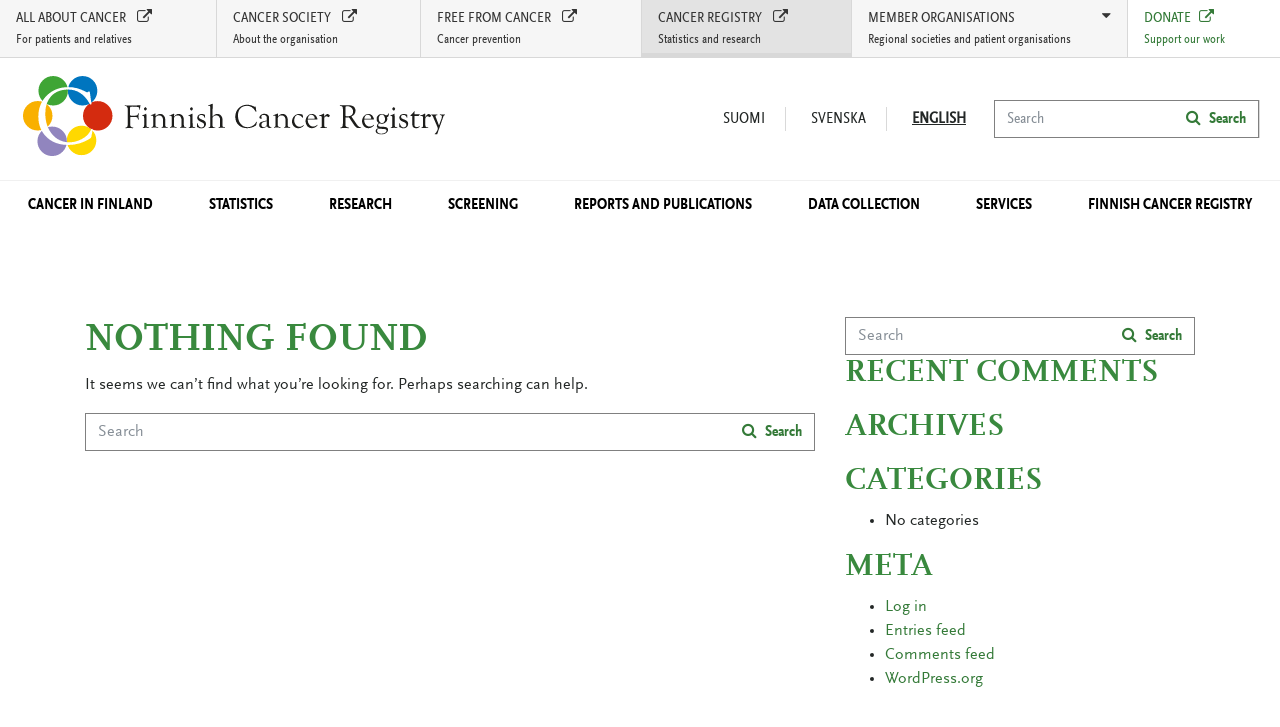

--- FILE ---
content_type: text/html; charset=UTF-8
request_url: https://cancerregistry.fi/author/nina-airisto/
body_size: 11640
content:
<!DOCTYPE html>
<html lang="en-GB">
<head>
<meta charset="UTF-8">
<meta name="viewport" content="width=device-width, initial-scale=1">
<link rel="profile" href="https://gmpg.org/xfn/11">
<link href="https://maxcdn.bootstrapcdn.com/font-awesome/4.7.0/css/font-awesome.min.css" rel="stylesheet" integrity="sha384-wvfXpqpZZVQGK6TAh5PVlGOfQNHSoD2xbE+QkPxCAFlNEevoEH3Sl0sibVcOQVnN" crossorigin="anonymous">
    <style>
        .site-header-actions .list-inline-item.active a {
            color: #232726 !important;
            text-decoration: underline;
        }
        header.site-header .main-navigation .parent.active > a.nav-link {
            color: #2d6d31 !important;
        }
    </style>
<link href="https://fonts.googleapis.com/icon?family=Material+Icons"
	rel="stylesheet">

<link rel="apple-touch-icon" sizes="120x120" href="/assets/themes/ssy3/assets/images/favicons/apple-touch-icon.png">
<link rel="icon" type="image/png" sizes="32x32" href="/assets/themes/ssy3/assets/images/favicons/favicon-32x32.png">
<link rel="icon" type="image/png" sizes="16x16" href="/assets/themes/ssy3/assets/images/favicons/favicon-16x16.png">
<link rel="manifest" href="/assets/themes/ssy3/assets/images/favicons/manifest.json">
<link rel="mask-icon" href="/assets/themes/ssy3/assets/images/favicons/safari-pinned-tab.svg" color="#39893e">
<meta name="theme-color" content="#ffffff">
<meta name='robots' content='index, follow, max-image-preview:large, max-snippet:-1, max-video-preview:-1' />
	<style>img:is([sizes="auto" i], [sizes^="auto," i]) { contain-intrinsic-size: 3000px 1500px }</style>
	
	<!-- This site is optimized with the Yoast SEO plugin v25.8 - https://yoast.com/wordpress/plugins/seo/ -->
	<title>Nina Airisto, Author at Syöpärekisteri</title>
	<link rel="canonical" href="https://cancerregistry.fi/author/nina-airisto/" />
	<meta property="og:locale" content="en_GB" />
	<meta property="og:locale:alternate" content="fi_FI" />
	<meta property="og:type" content="profile" />
	<meta property="og:title" content="Nina Airisto, Author at Syöpärekisteri" />
	<meta property="og:url" content="https://cancerregistry.fi/author/nina-airisto/" />
	<meta property="og:site_name" content="Syöpärekisteri" />
	<meta property="og:image" content="https://secure.gravatar.com/avatar/5ff0e346d6f2c1bb7fea6006394bb540?s=500&d=mm&r=g" />
	<meta name="twitter:card" content="summary_large_image" />
	<script type="application/ld+json" class="yoast-schema-graph">{"@context":"https://schema.org","@graph":[{"@type":"ProfilePage","@id":"https://cancerregistry.fi/author/nina-airisto/","url":"https://cancerregistry.fi/author/nina-airisto/","name":"Nina Airisto, Author at Syöpärekisteri","isPartOf":{"@id":"https://cancerregistry.fi/#website"},"breadcrumb":{"@id":"https://cancerregistry.fi/author/nina-airisto/#breadcrumb"},"inLanguage":"en-GB","potentialAction":[{"@type":"ReadAction","target":["https://cancerregistry.fi/author/nina-airisto/"]}]},{"@type":"BreadcrumbList","@id":"https://cancerregistry.fi/author/nina-airisto/#breadcrumb","itemListElement":[{"@type":"ListItem","position":1,"name":"Home","item":"https://cancerregistry.fi/"},{"@type":"ListItem","position":2,"name":"Archive for Nina Airisto"}]},{"@type":"WebSite","@id":"https://cancerregistry.fi/#website","url":"https://cancerregistry.fi/","name":"Syöpärekisteri","description":"","potentialAction":[{"@type":"SearchAction","target":{"@type":"EntryPoint","urlTemplate":"https://cancerregistry.fi/?s={search_term_string}"},"query-input":{"@type":"PropertyValueSpecification","valueRequired":true,"valueName":"search_term_string"}}],"inLanguage":"en-GB"},{"@type":"Person","@id":"https://cancerregistry.fi/#/schema/person/b0f23137ef39d49f5bbf37a97f8af7cc","name":"Nina Airisto","image":{"@type":"ImageObject","inLanguage":"en-GB","@id":"https://cancerregistry.fi/#/schema/person/image/","url":"https://secure.gravatar.com/avatar/4b4e472eb13650850a147190068caa85308a17b598ad502a411c9a1f26cd285f?s=96&d=mm&r=g","contentUrl":"https://secure.gravatar.com/avatar/4b4e472eb13650850a147190068caa85308a17b598ad502a411c9a1f26cd285f?s=96&d=mm&r=g","caption":"Nina Airisto"},"mainEntityOfPage":{"@id":"https://cancerregistry.fi/author/nina-airisto/"}}]}</script>
	<!-- / Yoast SEO plugin. -->


<link rel='dns-prefetch' href='//static.addtoany.com' />
<link rel="alternate" type="application/rss+xml" title="Syöpärekisteri &raquo; Feed" href="https://cancerregistry.fi/feed/" />
<link rel="alternate" type="application/rss+xml" title="Syöpärekisteri &raquo; Comments Feed" href="https://cancerregistry.fi/comments/feed/" />
<script type="text/javascript">
/* <![CDATA[ */
window._wpemojiSettings = {"baseUrl":"https:\/\/s.w.org\/images\/core\/emoji\/16.0.1\/72x72\/","ext":".png","svgUrl":"https:\/\/s.w.org\/images\/core\/emoji\/16.0.1\/svg\/","svgExt":".svg","source":{"concatemoji":"https:\/\/cancerregistry.fi\/wp-includes\/js\/wp-emoji-release.min.js"}};
/*! This file is auto-generated */
!function(s,n){var o,i,e;function c(e){try{var t={supportTests:e,timestamp:(new Date).valueOf()};sessionStorage.setItem(o,JSON.stringify(t))}catch(e){}}function p(e,t,n){e.clearRect(0,0,e.canvas.width,e.canvas.height),e.fillText(t,0,0);var t=new Uint32Array(e.getImageData(0,0,e.canvas.width,e.canvas.height).data),a=(e.clearRect(0,0,e.canvas.width,e.canvas.height),e.fillText(n,0,0),new Uint32Array(e.getImageData(0,0,e.canvas.width,e.canvas.height).data));return t.every(function(e,t){return e===a[t]})}function u(e,t){e.clearRect(0,0,e.canvas.width,e.canvas.height),e.fillText(t,0,0);for(var n=e.getImageData(16,16,1,1),a=0;a<n.data.length;a++)if(0!==n.data[a])return!1;return!0}function f(e,t,n,a){switch(t){case"flag":return n(e,"\ud83c\udff3\ufe0f\u200d\u26a7\ufe0f","\ud83c\udff3\ufe0f\u200b\u26a7\ufe0f")?!1:!n(e,"\ud83c\udde8\ud83c\uddf6","\ud83c\udde8\u200b\ud83c\uddf6")&&!n(e,"\ud83c\udff4\udb40\udc67\udb40\udc62\udb40\udc65\udb40\udc6e\udb40\udc67\udb40\udc7f","\ud83c\udff4\u200b\udb40\udc67\u200b\udb40\udc62\u200b\udb40\udc65\u200b\udb40\udc6e\u200b\udb40\udc67\u200b\udb40\udc7f");case"emoji":return!a(e,"\ud83e\udedf")}return!1}function g(e,t,n,a){var r="undefined"!=typeof WorkerGlobalScope&&self instanceof WorkerGlobalScope?new OffscreenCanvas(300,150):s.createElement("canvas"),o=r.getContext("2d",{willReadFrequently:!0}),i=(o.textBaseline="top",o.font="600 32px Arial",{});return e.forEach(function(e){i[e]=t(o,e,n,a)}),i}function t(e){var t=s.createElement("script");t.src=e,t.defer=!0,s.head.appendChild(t)}"undefined"!=typeof Promise&&(o="wpEmojiSettingsSupports",i=["flag","emoji"],n.supports={everything:!0,everythingExceptFlag:!0},e=new Promise(function(e){s.addEventListener("DOMContentLoaded",e,{once:!0})}),new Promise(function(t){var n=function(){try{var e=JSON.parse(sessionStorage.getItem(o));if("object"==typeof e&&"number"==typeof e.timestamp&&(new Date).valueOf()<e.timestamp+604800&&"object"==typeof e.supportTests)return e.supportTests}catch(e){}return null}();if(!n){if("undefined"!=typeof Worker&&"undefined"!=typeof OffscreenCanvas&&"undefined"!=typeof URL&&URL.createObjectURL&&"undefined"!=typeof Blob)try{var e="postMessage("+g.toString()+"("+[JSON.stringify(i),f.toString(),p.toString(),u.toString()].join(",")+"));",a=new Blob([e],{type:"text/javascript"}),r=new Worker(URL.createObjectURL(a),{name:"wpTestEmojiSupports"});return void(r.onmessage=function(e){c(n=e.data),r.terminate(),t(n)})}catch(e){}c(n=g(i,f,p,u))}t(n)}).then(function(e){for(var t in e)n.supports[t]=e[t],n.supports.everything=n.supports.everything&&n.supports[t],"flag"!==t&&(n.supports.everythingExceptFlag=n.supports.everythingExceptFlag&&n.supports[t]);n.supports.everythingExceptFlag=n.supports.everythingExceptFlag&&!n.supports.flag,n.DOMReady=!1,n.readyCallback=function(){n.DOMReady=!0}}).then(function(){return e}).then(function(){var e;n.supports.everything||(n.readyCallback(),(e=n.source||{}).concatemoji?t(e.concatemoji):e.wpemoji&&e.twemoji&&(t(e.twemoji),t(e.wpemoji)))}))}((window,document),window._wpemojiSettings);
/* ]]> */
</script>
<style id='wp-emoji-styles-inline-css' type='text/css'>

	img.wp-smiley, img.emoji {
		display: inline !important;
		border: none !important;
		box-shadow: none !important;
		height: 1em !important;
		width: 1em !important;
		margin: 0 0.07em !important;
		vertical-align: -0.1em !important;
		background: none !important;
		padding: 0 !important;
	}
</style>
<link rel='stylesheet' id='wp-block-library-css' href='https://cancerregistry.fi/wp-includes/css/dist/block-library/style.min.css' type='text/css' media='all' />
<style id='classic-theme-styles-inline-css' type='text/css'>
/*! This file is auto-generated */
.wp-block-button__link{color:#fff;background-color:#32373c;border-radius:9999px;box-shadow:none;text-decoration:none;padding:calc(.667em + 2px) calc(1.333em + 2px);font-size:1.125em}.wp-block-file__button{background:#32373c;color:#fff;text-decoration:none}
</style>
<style id='global-styles-inline-css' type='text/css'>
:root{--wp--preset--aspect-ratio--square: 1;--wp--preset--aspect-ratio--4-3: 4/3;--wp--preset--aspect-ratio--3-4: 3/4;--wp--preset--aspect-ratio--3-2: 3/2;--wp--preset--aspect-ratio--2-3: 2/3;--wp--preset--aspect-ratio--16-9: 16/9;--wp--preset--aspect-ratio--9-16: 9/16;--wp--preset--color--black: #000000;--wp--preset--color--cyan-bluish-gray: #abb8c3;--wp--preset--color--white: #ffffff;--wp--preset--color--pale-pink: #f78da7;--wp--preset--color--vivid-red: #cf2e2e;--wp--preset--color--luminous-vivid-orange: #ff6900;--wp--preset--color--luminous-vivid-amber: #fcb900;--wp--preset--color--light-green-cyan: #7bdcb5;--wp--preset--color--vivid-green-cyan: #00d084;--wp--preset--color--pale-cyan-blue: #8ed1fc;--wp--preset--color--vivid-cyan-blue: #0693e3;--wp--preset--color--vivid-purple: #9b51e0;--wp--preset--gradient--vivid-cyan-blue-to-vivid-purple: linear-gradient(135deg,rgba(6,147,227,1) 0%,rgb(155,81,224) 100%);--wp--preset--gradient--light-green-cyan-to-vivid-green-cyan: linear-gradient(135deg,rgb(122,220,180) 0%,rgb(0,208,130) 100%);--wp--preset--gradient--luminous-vivid-amber-to-luminous-vivid-orange: linear-gradient(135deg,rgba(252,185,0,1) 0%,rgba(255,105,0,1) 100%);--wp--preset--gradient--luminous-vivid-orange-to-vivid-red: linear-gradient(135deg,rgba(255,105,0,1) 0%,rgb(207,46,46) 100%);--wp--preset--gradient--very-light-gray-to-cyan-bluish-gray: linear-gradient(135deg,rgb(238,238,238) 0%,rgb(169,184,195) 100%);--wp--preset--gradient--cool-to-warm-spectrum: linear-gradient(135deg,rgb(74,234,220) 0%,rgb(151,120,209) 20%,rgb(207,42,186) 40%,rgb(238,44,130) 60%,rgb(251,105,98) 80%,rgb(254,248,76) 100%);--wp--preset--gradient--blush-light-purple: linear-gradient(135deg,rgb(255,206,236) 0%,rgb(152,150,240) 100%);--wp--preset--gradient--blush-bordeaux: linear-gradient(135deg,rgb(254,205,165) 0%,rgb(254,45,45) 50%,rgb(107,0,62) 100%);--wp--preset--gradient--luminous-dusk: linear-gradient(135deg,rgb(255,203,112) 0%,rgb(199,81,192) 50%,rgb(65,88,208) 100%);--wp--preset--gradient--pale-ocean: linear-gradient(135deg,rgb(255,245,203) 0%,rgb(182,227,212) 50%,rgb(51,167,181) 100%);--wp--preset--gradient--electric-grass: linear-gradient(135deg,rgb(202,248,128) 0%,rgb(113,206,126) 100%);--wp--preset--gradient--midnight: linear-gradient(135deg,rgb(2,3,129) 0%,rgb(40,116,252) 100%);--wp--preset--font-size--small: 13px;--wp--preset--font-size--medium: 20px;--wp--preset--font-size--large: 36px;--wp--preset--font-size--x-large: 42px;--wp--preset--spacing--20: 0.44rem;--wp--preset--spacing--30: 0.67rem;--wp--preset--spacing--40: 1rem;--wp--preset--spacing--50: 1.5rem;--wp--preset--spacing--60: 2.25rem;--wp--preset--spacing--70: 3.38rem;--wp--preset--spacing--80: 5.06rem;--wp--preset--shadow--natural: 6px 6px 9px rgba(0, 0, 0, 0.2);--wp--preset--shadow--deep: 12px 12px 50px rgba(0, 0, 0, 0.4);--wp--preset--shadow--sharp: 6px 6px 0px rgba(0, 0, 0, 0.2);--wp--preset--shadow--outlined: 6px 6px 0px -3px rgba(255, 255, 255, 1), 6px 6px rgba(0, 0, 0, 1);--wp--preset--shadow--crisp: 6px 6px 0px rgba(0, 0, 0, 1);}:where(.is-layout-flex){gap: 0.5em;}:where(.is-layout-grid){gap: 0.5em;}body .is-layout-flex{display: flex;}.is-layout-flex{flex-wrap: wrap;align-items: center;}.is-layout-flex > :is(*, div){margin: 0;}body .is-layout-grid{display: grid;}.is-layout-grid > :is(*, div){margin: 0;}:where(.wp-block-columns.is-layout-flex){gap: 2em;}:where(.wp-block-columns.is-layout-grid){gap: 2em;}:where(.wp-block-post-template.is-layout-flex){gap: 1.25em;}:where(.wp-block-post-template.is-layout-grid){gap: 1.25em;}.has-black-color{color: var(--wp--preset--color--black) !important;}.has-cyan-bluish-gray-color{color: var(--wp--preset--color--cyan-bluish-gray) !important;}.has-white-color{color: var(--wp--preset--color--white) !important;}.has-pale-pink-color{color: var(--wp--preset--color--pale-pink) !important;}.has-vivid-red-color{color: var(--wp--preset--color--vivid-red) !important;}.has-luminous-vivid-orange-color{color: var(--wp--preset--color--luminous-vivid-orange) !important;}.has-luminous-vivid-amber-color{color: var(--wp--preset--color--luminous-vivid-amber) !important;}.has-light-green-cyan-color{color: var(--wp--preset--color--light-green-cyan) !important;}.has-vivid-green-cyan-color{color: var(--wp--preset--color--vivid-green-cyan) !important;}.has-pale-cyan-blue-color{color: var(--wp--preset--color--pale-cyan-blue) !important;}.has-vivid-cyan-blue-color{color: var(--wp--preset--color--vivid-cyan-blue) !important;}.has-vivid-purple-color{color: var(--wp--preset--color--vivid-purple) !important;}.has-black-background-color{background-color: var(--wp--preset--color--black) !important;}.has-cyan-bluish-gray-background-color{background-color: var(--wp--preset--color--cyan-bluish-gray) !important;}.has-white-background-color{background-color: var(--wp--preset--color--white) !important;}.has-pale-pink-background-color{background-color: var(--wp--preset--color--pale-pink) !important;}.has-vivid-red-background-color{background-color: var(--wp--preset--color--vivid-red) !important;}.has-luminous-vivid-orange-background-color{background-color: var(--wp--preset--color--luminous-vivid-orange) !important;}.has-luminous-vivid-amber-background-color{background-color: var(--wp--preset--color--luminous-vivid-amber) !important;}.has-light-green-cyan-background-color{background-color: var(--wp--preset--color--light-green-cyan) !important;}.has-vivid-green-cyan-background-color{background-color: var(--wp--preset--color--vivid-green-cyan) !important;}.has-pale-cyan-blue-background-color{background-color: var(--wp--preset--color--pale-cyan-blue) !important;}.has-vivid-cyan-blue-background-color{background-color: var(--wp--preset--color--vivid-cyan-blue) !important;}.has-vivid-purple-background-color{background-color: var(--wp--preset--color--vivid-purple) !important;}.has-black-border-color{border-color: var(--wp--preset--color--black) !important;}.has-cyan-bluish-gray-border-color{border-color: var(--wp--preset--color--cyan-bluish-gray) !important;}.has-white-border-color{border-color: var(--wp--preset--color--white) !important;}.has-pale-pink-border-color{border-color: var(--wp--preset--color--pale-pink) !important;}.has-vivid-red-border-color{border-color: var(--wp--preset--color--vivid-red) !important;}.has-luminous-vivid-orange-border-color{border-color: var(--wp--preset--color--luminous-vivid-orange) !important;}.has-luminous-vivid-amber-border-color{border-color: var(--wp--preset--color--luminous-vivid-amber) !important;}.has-light-green-cyan-border-color{border-color: var(--wp--preset--color--light-green-cyan) !important;}.has-vivid-green-cyan-border-color{border-color: var(--wp--preset--color--vivid-green-cyan) !important;}.has-pale-cyan-blue-border-color{border-color: var(--wp--preset--color--pale-cyan-blue) !important;}.has-vivid-cyan-blue-border-color{border-color: var(--wp--preset--color--vivid-cyan-blue) !important;}.has-vivid-purple-border-color{border-color: var(--wp--preset--color--vivid-purple) !important;}.has-vivid-cyan-blue-to-vivid-purple-gradient-background{background: var(--wp--preset--gradient--vivid-cyan-blue-to-vivid-purple) !important;}.has-light-green-cyan-to-vivid-green-cyan-gradient-background{background: var(--wp--preset--gradient--light-green-cyan-to-vivid-green-cyan) !important;}.has-luminous-vivid-amber-to-luminous-vivid-orange-gradient-background{background: var(--wp--preset--gradient--luminous-vivid-amber-to-luminous-vivid-orange) !important;}.has-luminous-vivid-orange-to-vivid-red-gradient-background{background: var(--wp--preset--gradient--luminous-vivid-orange-to-vivid-red) !important;}.has-very-light-gray-to-cyan-bluish-gray-gradient-background{background: var(--wp--preset--gradient--very-light-gray-to-cyan-bluish-gray) !important;}.has-cool-to-warm-spectrum-gradient-background{background: var(--wp--preset--gradient--cool-to-warm-spectrum) !important;}.has-blush-light-purple-gradient-background{background: var(--wp--preset--gradient--blush-light-purple) !important;}.has-blush-bordeaux-gradient-background{background: var(--wp--preset--gradient--blush-bordeaux) !important;}.has-luminous-dusk-gradient-background{background: var(--wp--preset--gradient--luminous-dusk) !important;}.has-pale-ocean-gradient-background{background: var(--wp--preset--gradient--pale-ocean) !important;}.has-electric-grass-gradient-background{background: var(--wp--preset--gradient--electric-grass) !important;}.has-midnight-gradient-background{background: var(--wp--preset--gradient--midnight) !important;}.has-small-font-size{font-size: var(--wp--preset--font-size--small) !important;}.has-medium-font-size{font-size: var(--wp--preset--font-size--medium) !important;}.has-large-font-size{font-size: var(--wp--preset--font-size--large) !important;}.has-x-large-font-size{font-size: var(--wp--preset--font-size--x-large) !important;}
:where(.wp-block-post-template.is-layout-flex){gap: 1.25em;}:where(.wp-block-post-template.is-layout-grid){gap: 1.25em;}
:where(.wp-block-columns.is-layout-flex){gap: 2em;}:where(.wp-block-columns.is-layout-grid){gap: 2em;}
:root :where(.wp-block-pullquote){font-size: 1.5em;line-height: 1.6;}
</style>
<link rel='stylesheet' id='layout-css' href='/assets/themes/ssy3/dist/css/main.css' type='text/css' media='all' />
<link rel='stylesheet' id='custom-css-css' href='/assets/themes/ssy3/dist/css/custom.css' type='text/css' media='all' />
<link rel='stylesheet' id='tablepress-default-css' href='/assets/modules/tablepress/css/build/default.css' type='text/css' media='all' />
<link rel='stylesheet' id='addtoany-css' href='/assets/modules/add-to-any/addtoany.min.css' type='text/css' media='all' />
<link rel='stylesheet' id='zotpress.shortcode.css-css' href='/assets/modules/zotpress/css/zotpress.shortcode.css' type='text/css' media='all' />
<script type="text/javascript" id="addtoany-core-js-before">
/* <![CDATA[ */
window.a2a_config=window.a2a_config||{};a2a_config.callbacks=[];a2a_config.overlays=[];a2a_config.templates={};a2a_localize = {
	Share: "Share",
	Save: "Save",
	Subscribe: "Subscribe",
	Email: "Email",
	Bookmark: "Bookmark",
	ShowAll: "Show All",
	ShowLess: "Show less",
	FindServices: "Find service(s)",
	FindAnyServiceToAddTo: "Instantly find any service to add to",
	PoweredBy: "Powered by",
	ShareViaEmail: "Share via email",
	SubscribeViaEmail: "Subscribe via email",
	BookmarkInYourBrowser: "Bookmark in your browser",
	BookmarkInstructions: "Press Ctrl+D or \u2318+D to bookmark this page",
	AddToYourFavorites: "Add to your favourites",
	SendFromWebOrProgram: "Send from any email address or email program",
	EmailProgram: "Email program",
	More: "More&#8230;",
	ThanksForSharing: "Thanks for sharing!",
	ThanksForFollowing: "Thanks for following!"
};
/* ]]> */
</script>
<script type="text/javascript" defer src="https://static.addtoany.com/menu/page.js" id="addtoany-core-js"></script>
<script type="text/javascript" src="https://cancerregistry.fi/wp-includes/js/jquery/jquery.min.js" id="jquery-core-js"></script>
<script type="text/javascript" src="https://cancerregistry.fi/wp-includes/js/jquery/jquery-migrate.min.js" id="jquery-migrate-js"></script>
<script type="text/javascript" defer src="/assets/modules/add-to-any/addtoany.min.js" id="addtoany-jquery-js"></script>
<script type="text/javascript" src="/assets/themes/ssy3/dist/js/custom.js" id="custom-js-js"></script>
<link rel="https://api.w.org/" href="https://cancerregistry.fi/wp-json/" /><link rel="alternate" title="JSON" type="application/json" href="https://cancerregistry.fi/wp-json/wp/v2/users/24" /><!-- Start Fluid Video Embeds Style Tag -->
<style type="text/css">
/* Fluid Video Embeds */
.fve-video-wrapper {
    position: relative;
    overflow: hidden;
    height: 0;
    background-color: transparent;
    padding-bottom: 56.25%;
    margin: 0.5em 0;
}
.fve-video-wrapper iframe,
.fve-video-wrapper object,
.fve-video-wrapper embed {
    position: absolute;
    display: block;
    top: 0;
    left: 0;
    width: 100%;
    height: 100%;
}
.fve-video-wrapper a.hyperlink-image {
    position: relative;
    display: none;
}
.fve-video-wrapper a.hyperlink-image img {
    position: relative;
    z-index: 2;
    width: 100%;
}
.fve-video-wrapper a.hyperlink-image .fve-play-button {
    position: absolute;
    left: 35%;
    top: 35%;
    right: 35%;
    bottom: 35%;
    z-index: 3;
    background-color: rgba(40, 40, 40, 0.75);
    background-size: 100% 100%;
    border-radius: 10px;
}
.fve-video-wrapper a.hyperlink-image:hover .fve-play-button {
    background-color: rgba(0, 0, 0, 0.85);
}
</style>
<!-- End Fluid Video Embeds Style Tag -->
<style type="text/css">.recentcomments a{display:inline !important;padding:0 !important;margin:0 !important;}</style>
    <link rel="stylesheet" id="layout-css" href="/assets/themes/ssy3/dist/css/jquery.slinky.css" type="text/css" media="all">

	<!-- Google Tag Manager -->
	<script>(function(w,d,s,l,i){w[l]=w[l]||[];w[l].push({'gtm.start':
	new Date().getTime(),event:'gtm.js'});var f=d.getElementsByTagName(s)[0],
	j=d.createElement(s),dl=l!='dataLayer'?'&l='+l:'';j.async=true;j.src=
	'https://www.googletagmanager.com/gtm.js?id='+i+dl;f.parentNode.insertBefore(j,f);
	})(window,document,'script','dataLayer','GTM-K33KKRP');</script>
	<!-- End Google Tag Manager -->

		<script id="CookieConsent" src="https://policy.app.cookieinformation.com/uc.js" data-culture="EN" type="text/javascript"></script>

</head>


<body class="archive author author-nina-airisto author-24 wp-theme-ssy3 group-blog hfeed">
<!-- Google Tag Manager (noscript) -->
<noscript><iframe src="https://www.googletagmanager.com/ns.html?id=GTM-K33KKRP"
height="0" width="0" style="display:none;visibility:hidden"></iframe></noscript>
<!-- End Google Tag Manager (noscript) -->
<section id="page" class="site">
            <a class="skip-link screen-reader-text" href="#content">Skip to content</a>
    
    <header id="masthead" class="site-header" role="banner">
        <div class="container-fluid pt-3 py-md-3 py-md-4">
            <div class="row">

                <div class="site-branding col-12 col-sm-8 col-md-8 col-lg-6">
                                            <p class="site-title pl-2 pb-4 pb-md-0"><a href="https://cancerregistry.fi/" rel="home">Finnish Cancer Registry</a></p>
                                    </div><!-- .site-branding -->

                <div class="site-header-actions text-lg-right col-lg-6 pt-lg-4">
                    <ul class="list-inline">
	                    <style>
		                    html[lang="en-GB"] .list-inline-item.en { border-right: none; }
		                    html[lang="sv-SE"] .list-inline-item.en { border-right: none; }
                        html[lang="fi"] .list-inline-item.en { border-right: none; }
		                </style>
	                    	                    <li class="list-inline-item text-uppercase fi" lang="fi"><a href="https://syoparekisteri.fi/author/nina-airisto/" >Suomi</a></li><li class="list-inline-item text-uppercase sv" lang="sv"><a href="https://cancerregister.fi/" >Svenska</a></li><li class="list-inline-item active text-uppercase en" lang="en"><a href="https://cancerregistry.fi/" >English</a></li>						                                                <li class="list-inline-item p-0 d-none d-md-inline-block hidden-md-down"><form method="get" id="searchform" action="https://cancerregistry.fi/" role="search">
    <fieldset>
		<div class="input-group">
                            <label class="screen-reader-text" for="search">Search</label>
                <input type="text" name="s" id="search" placeholder="Search" value="" class="form-control" />
            			<span class="input-group-btn">
                                      <button title="Search" type="submit" class="btn btn-link" title="Search"><i class="fa fa-search pr-2" aria-hidden="true"></i>Search</button>
                 			</span>
		</div>
    </fieldset>
</form>
</li>
                        <li class="list-inline-item pull-right d-lg-none hidden-lg-up">
                        	<button class="btn btn-link" id="menuCollapse" data-target="#mainnavbar" data-toggle="collapse">Menu <i class="fa fa-bars"></i></button>
                        </li>
                    </ul>

                </div>
                <div class="donate d-none d-md-block d-lg-none hidden-lg-up px-0 px-md-3 col-12 col-sm-12 col-md-4 mt-3 mt-md-0">

	                <a class="p-3 text-primary d-block text-center text-md-left" style="border: 1px solid #ccc" href="https://www.syopasaatio.fi/lahjoita/kuukausilahjoitus/">
		                <i class="fa fa-arrow-right"></i>
						<strong class="d-inline-block">Donate</strong> <br class="d-none d-md-block hidden-sm-down"><span class="d-inline-block"> Support our work</span>
	                </a>
                </div>
            </div><!-- #row -->
        </div><!-- #container -->
                <div id="mainnavbar" class="main-navigation collapse"><ul id="menu-paavalikko-en" class="nav nav-fill"><li class="nav-item"><a class="nav-link"  href="https://cancerregistry.fi/statistics/cancer-in-finland/">Cancer in Finland</a><span class="nexttrigger"><i class="fa fa-arrow-right"></i></span></li>
<li class="parent nav-item"><a class="nav-link"  href="https://cancerregistry.fi/statistics/">Statistics</a><span class="nexttrigger"><i class="fa fa-arrow-right"></i></span>
<ul class="sub-menu">
	<li class="nav-item"><a class="nav-link"  href="https://cancerregistry.fi/statistics/cancer-statistics/">Cancer statistics</a><span class="nexttrigger"><i class="fa fa-arrow-right"></i></span></li>
	<li class="nav-item"><a class="nav-link"  href="https://cancerregistry.fi/statistics/screening-statistics/">Screening statistics</a><span class="nexttrigger"><i class="fa fa-arrow-right"></i></span></li>
	<li class="nav-item"><a class="nav-link"  href="https://cancerregistry.fi/statistics/statistics-by-theme/">Statistics by theme</a><span class="nexttrigger"><i class="fa fa-arrow-right"></i></span></li>
	<li class="nav-item"><a class="nav-link"  href="https://cancerregistry.fi/statistics/statistical-descriptions-quality-reports/">Description of statistics and their quality</a><span class="nexttrigger"><i class="fa fa-arrow-right"></i></span></li>
	<li class="nav-item"><a class="nav-link"  href="https://cancerregistry.fi/statistics/internationalstatistics/">International cancer and screening statistics</a><span class="nexttrigger"><i class="fa fa-arrow-right"></i></span></li>
</ul>
</li>
<li class="parent nav-item"><a class="nav-link"  href="https://cancerregistry.fi/research/">Research</a><span class="nexttrigger"><i class="fa fa-arrow-right"></i></span>
<ul class="sub-menu">
	<li class="nav-item"><a class="nav-link"  href="https://cancerregistry.fi/research/come-carry-research-us/">Come and carry out research with us</a><span class="nexttrigger"><i class="fa fa-arrow-right"></i></span></li>
	<li class="parent nav-item"><a class="nav-link"  href="https://cancerregistry.fi/research/research-themes/">Research strategy</a><span class="nexttrigger"><i class="fa fa-arrow-right"></i></span>
	<ul class="sub-menu">
		<li class="nav-item"><a class="nav-link"  href="https://cancerregistry.fi/developing-monitoring/">Developing monitoring</a><span class="nexttrigger"><i class="fa fa-arrow-right"></i></span></li>
		<li class="nav-item"><a class="nav-link"  href="https://cancerregistry.fi/preventing-cancer-and-cancer-related-harms/">Preventing cancer and cancer-related harms</a><span class="nexttrigger"><i class="fa fa-arrow-right"></i></span></li>
		<li class="nav-item"><a class="nav-link"  href="https://cancerregistry.fi/comprehensive-assessment-of-cancer-burden/">Comprehensive Assessment of Cancer Burden</a><span class="nexttrigger"><i class="fa fa-arrow-right"></i></span></li>
		<li class="nav-item"><a class="nav-link"  href="https://cancerregistry.fi/evaluation-and-development-of-current-cancer-screening-programmes/">Evaluation and development of current cancer screening programmes</a><span class="nexttrigger"><i class="fa fa-arrow-right"></i></span></li>
		<li class="nav-item"><a class="nav-link"  href="https://cancerregistry.fi/development-of-epidemiological-and-statistical-data-analysis-methods/">Development of epidemiological and statistical data analysis methods</a><span class="nexttrigger"><i class="fa fa-arrow-right"></i></span></li>
	</ul>
</li>
	<li class="nav-item"><a class="nav-link"  href="https://cancerregistry.fi/research/randomised-health-services-studies/">RHS register</a><span class="nexttrigger"><i class="fa fa-arrow-right"></i></span></li>
	<li class="nav-item"><a class="nav-link"  href="https://cancerregistry.fi/publications/">Publications</a><span class="nexttrigger"><i class="fa fa-arrow-right"></i></span></li>
</ul>
</li>
<li class="parent nav-item"><a class="nav-link"  href="https://cancerregistry.fi/screening/">Screening</a><span class="nexttrigger"><i class="fa fa-arrow-right"></i></span>
<ul class="sub-menu">
	<li class="nav-item"><a class="nav-link"  href="https://cancerregistry.fi/screening/cervical-cancer-screening/">Cervical cancer screening</a><span class="nexttrigger"><i class="fa fa-arrow-right"></i></span></li>
	<li class="nav-item"><a class="nav-link"  href="https://cancerregistry.fi/screening/breast-cancer-screening/">Breast cancer screening</a><span class="nexttrigger"><i class="fa fa-arrow-right"></i></span></li>
	<li class="nav-item"><a class="nav-link"  href="https://cancerregistry.fi/screening/colorectal-cancer-screening/">Colorectal cancer screening</a><span class="nexttrigger"><i class="fa fa-arrow-right"></i></span></li>
	<li class="nav-item"><a class="nav-link"  href="https://cancerregistry.fi/screening/types-cancer-screening/">Other types of cancer screening</a><span class="nexttrigger"><i class="fa fa-arrow-right"></i></span></li>
	<li class="nav-item"><a class="nav-link"  href="https://cancerregistry.fi/screening/organising-cancer-screening/">Organising cancer screening</a><span class="nexttrigger"><i class="fa fa-arrow-right"></i></span></li>
	<li class="nav-item"><a class="nav-link"  href="https://cancerregistry.fi/screening/ipaac-cancer-screening-infograph/">Cancer screening</a><span class="nexttrigger"><i class="fa fa-arrow-right"></i></span></li>
	<li class="nav-item"><a class="nav-link"  href="https://cancerregistry.fi/screening/data-registration/">Data registration</a><span class="nexttrigger"><i class="fa fa-arrow-right"></i></span></li>
	<li class="nav-item"><a class="nav-link"  href="https://cancerregistry.fi/screening/research/">Research</a><span class="nexttrigger"><i class="fa fa-arrow-right"></i></span></li>
</ul>
</li>
<li class="parent nav-item"><a class="nav-link"  href="https://cancerregistry.fi/reports-and-publications/">Reports and publications</a><span class="nexttrigger"><i class="fa fa-arrow-right"></i></span>
<ul class="sub-menu">
	<li class="nav-item"><a class="nav-link"  href="https://cancerregistry.fi/reports-and-publications/annual-report-on-cancer-in-finland/">Annual report on cancer in Finland</a><span class="nexttrigger"><i class="fa fa-arrow-right"></i></span></li>
	<li class="nav-item"><a class="nav-link"  href="https://cancerregistry.fi/reports-and-publications/annual-reports-of-cancer-screening-programmes/">Annual reports of cancer screening programmes</a><span class="nexttrigger"><i class="fa fa-arrow-right"></i></span></li>
</ul>
</li>
<li class="parent nav-item"><a class="nav-link"  href="https://cancerregistry.fi/data-collection/">Data collection</a><span class="nexttrigger"><i class="fa fa-arrow-right"></i></span>
<ul class="sub-menu">
	<li class="nav-item"><a class="nav-link"  href="https://cancerregistry.fi/cancer-information-notification/">Cancer information notification</a><span class="nexttrigger"><i class="fa fa-arrow-right"></i></span></li>
</ul>
</li>
<li class="parent nav-item"><a class="nav-link"  href="https://cancerregistry.fi/services/">Services</a><span class="nexttrigger"><i class="fa fa-arrow-right"></i></span>
<ul class="sub-menu">
	<li class="nav-item"><a class="nav-link"  href="https://cancerregistry.fi/services/information-requests/">Information requests</a><span class="nexttrigger"><i class="fa fa-arrow-right"></i></span></li>
	<li class="nav-item"><a class="nav-link"  href="https://cancerregistry.fi/services/service-fees/">Service fees</a><span class="nexttrigger"><i class="fa fa-arrow-right"></i></span></li>
</ul>
</li>
<li class="parent nav-item"><a class="nav-link"  href="https://cancerregistry.fi/information/">Finnish Cancer Registry</a><span class="nexttrigger"><i class="fa fa-arrow-right"></i></span>
<ul class="sub-menu">
	<li class="nav-item"><a class="nav-link"  href="https://cancerregistry.fi/information/contacts/">Contacts</a><span class="nexttrigger"><i class="fa fa-arrow-right"></i></span></li>
	<li class="nav-item"><a class="nav-link"  href="https://cancerregistry.fi/information/tasks/">Tasks</a><span class="nexttrigger"><i class="fa fa-arrow-right"></i></span></li>
	<li class="nav-item"><a class="nav-link"  href="https://cancerregistry.fi/information/accessibility-statement/">Accessibility Statement</a><span class="nexttrigger"><i class="fa fa-arrow-right"></i></span></li>
	<li class="nav-item"><a class="nav-link"  href="https://cancerregistry.fi/information/data-protection-notice/">Data protection notice</a><span class="nexttrigger"><i class="fa fa-arrow-right"></i></span></li>
</ul>
</li>
</ul></div>        
    </header><!-- #masthead -->

    <div id="content" class="site-content">

<style>

</style>


	<div class="container py-5">
		<div class="row">

			<div class="col-md-8">
				<div id="primary" class="content-area">
					<main id="main" class="site-main" role="main">

						
<section class="no-results not-found">
	<header class="page-header">
		<h1 class="page-title">Nothing Found</h1>
	</header><!-- .page-header -->

	<div class="page-content">
		
			<p>It seems we can&rsquo;t find what you&rsquo;re looking for. Perhaps searching can help.</p>
			<form method="get" id="searchform" action="https://cancerregistry.fi/" role="search">
    <fieldset>
		<div class="input-group">
                            <label class="screen-reader-text" for="search">Search</label>
                <input type="text" name="s" id="search" placeholder="Search" value="" class="form-control" />
            			<span class="input-group-btn">
                                      <button title="Search" type="submit" class="btn btn-link" title="Search"><i class="fa fa-search pr-2" aria-hidden="true"></i>Search</button>
                 			</span>
		</div>
    </fieldset>
</form>
	</div><!-- .page-content -->
</section><!-- .no-results -->

					</main><!-- #main -->
				</div><!-- #primary -->
			</div><!-- .col -->

			<div class="col-md-4">
				
<aside id="secondary" class="widget-area" role="complementary">
	<section id="search-2" class="widget widget_search"><form method="get" id="searchform" action="https://cancerregistry.fi/" role="search">
    <fieldset>
		<div class="input-group">
                            <label class="screen-reader-text" for="search">Search</label>
                <input type="text" name="s" id="search" placeholder="Search" value="" class="form-control" />
            			<span class="input-group-btn">
                                      <button title="Search" type="submit" class="btn btn-link" title="Search"><i class="fa fa-search pr-2" aria-hidden="true"></i>Search</button>
                 			</span>
		</div>
    </fieldset>
</form>
</section><section id="recent-comments-2" class="widget widget_recent_comments"><h2 class="widget-title">Recent Comments</h2><ul id="recentcomments"></ul></section><section id="archives-2" class="widget widget_archive"><h2 class="widget-title">Archives</h2>
			<ul>
							</ul>

			</section><section id="categories-2" class="widget widget_categories"><h2 class="widget-title">Categories</h2>
			<ul>
				<li class="cat-item-none">No categories</li>			</ul>

			</section><section id="meta-2" class="widget widget_meta"><h2 class="widget-title">Meta</h2>
		<ul>
						<li><a rel="nofollow" href="https://cancerregistry.fi/wp-login.php">Log in</a></li>
			<li><a href="https://cancerregistry.fi/feed/">Entries feed</a></li>
			<li><a href="https://cancerregistry.fi/comments/feed/">Comments feed</a></li>

			<li><a href="https://en-gb.wordpress.org/">WordPress.org</a></li>
		</ul>

		</section></aside><!-- #secondary -->
			</div><!-- .col -->

		</div><!-- .row -->
	</div><!-- .container -->




    </div><!-- #content -->

    <footer id="colophon" class="site-footer bg-gray text-white" role="contentinfo">
        <div class="container-fluid site-info py-4 px-4 px-lg-5">
	        <div id="footernavbar" class="footer-navigation d-none d-lg-flex w-100 text-center"><ul id="menu-paavalikko-en-1" class="nav text-white w-100 justify-content-center"><li class="nav-item"><a class="nav-link"  href="https://cancerregistry.fi/statistics/cancer-in-finland/">Cancer in Finland</a><span class="nexttrigger"><i class="fa fa-arrow-right"></i></span></li>
<li class="parent nav-item"><a class="nav-link"  href="https://cancerregistry.fi/statistics/">Statistics</a><span class="nexttrigger"><i class="fa fa-arrow-right"></i></span></li>
<li class="parent nav-item"><a class="nav-link"  href="https://cancerregistry.fi/research/">Research</a><span class="nexttrigger"><i class="fa fa-arrow-right"></i></span></li>
<li class="parent nav-item"><a class="nav-link"  href="https://cancerregistry.fi/screening/">Screening</a><span class="nexttrigger"><i class="fa fa-arrow-right"></i></span></li>
<li class="parent nav-item"><a class="nav-link"  href="https://cancerregistry.fi/reports-and-publications/">Reports and publications</a><span class="nexttrigger"><i class="fa fa-arrow-right"></i></span></li>
<li class="parent nav-item"><a class="nav-link"  href="https://cancerregistry.fi/data-collection/">Data collection</a><span class="nexttrigger"><i class="fa fa-arrow-right"></i></span></li>
<li class="parent nav-item"><a class="nav-link"  href="https://cancerregistry.fi/services/">Services</a><span class="nexttrigger"><i class="fa fa-arrow-right"></i></span></li>
<li class="parent nav-item"><a class="nav-link"  href="https://cancerregistry.fi/information/">Finnish Cancer Registry</a><span class="nexttrigger"><i class="fa fa-arrow-right"></i></span></li>
</ul></div>        </div>
        <hr class="d-none d-lg-flex">
        <div class="container-fluid site-info py-4 px-4 px-lg-5">
            <div class="row">
                <div class="col-md-4 mb-4">
	                <h3>Websites for different target groups</h3>
<p>Cancer Society of Finland has several web pages for different target groups.</p>

	                					<nav class="nav flex-column">
											<a href="http://www.allaboutcancer.fi/" class="nav-link px-0"><i class="fa fa-arrow-right"></i> All about cancer</a>
				    						<a href="https://www.freefromcancer.fi/" class="nav-link px-0"><i class="fa fa-arrow-right"></i> Free from cancer</a>
				    						<a href="https://www.cancersociety.fi/" class="nav-link px-0"><i class="fa fa-arrow-right"></i> Cancer Society of Finland</a>
				    				    </nav>
					                </div>
                <div class="col-md-4 mb-4">
	                <h3>Contact information</h3>
<p>Finnish Cancer Registry<br />
Mäkelänkatu 2<br />
00500 Helsinki<br />
Tel. +358 9 135 331<br />
<a href="/cdn-cgi/l/email-protection#6f1b060a0b001b1a1c2f0c0e010c0a1d410906"><span class="__cf_email__" data-cfemail="6d190408090219181e2d0e0c030e081f430b04">[email&#160;protected]</span></a></p>
										<nav class="nav flex-column">
											<a href="https://cancerregistry.fi/information/contacts/" class="nav-link px-0"><i class="fa fa-arrow-right"></i> Contact information</a>
				    						<a href="https://cancerregistry.fi/give-feedback/" class="nav-link px-0"><i class="fa fa-arrow-right"></i> Give feedback</a>
				    						<a href="https://cancerregistry.fi/information/accessibility-statement/" class="nav-link px-0"><i class="fa fa-arrow-right"></i> Accessibility Statement</a>
				    				    </nav>
					
                </div>
                <div class="col-md-4 mb-4">
	                	                
					<h3>Support our work</h3>
					<nav class="nav flex-column">
						<a href="https://www.syopasaatio.fi/lahjoita/kuukausilahjoitus/" class="nav-link px-0"><i class="fa fa-arrow-right"></i> Donate</a>
					</nav>

                </div>
            </div>
        </div><!-- .site-info -->
    </footer><!-- #colophon -->
<div class="nav-global">

	<ul class="nav nav-fill">
					    <li class="nav-item ">
                            <a class="nav-link global-link" href="http://www.allaboutcancer.fi/" target="_blank" title="Open in a new tab">All about cancer <i class="fa fa-external-link px-2" aria-hidden="true"></i></i><span>For patients and relatives</span></a>
                
	    </li>
	    	    <li class="nav-item ">
                            <a class="nav-link global-link" href="https://www.cancersociety.fi/" target="_blank" title="Open in a new tab">Cancer Society <i class="fa fa-external-link px-2" aria-hidden="true"></i></i><span>About the organisation</span></a>
                
	    </li>
	    	    <li class="nav-item ">
                            <a class="nav-link global-link" href="https://www.freefromcancer.fi/" target="_blank" title="Open in a new tab">Free from Cancer <i class="fa fa-external-link px-2" aria-hidden="true"></i></i><span>Cancer prevention</span></a>
                
	    </li>
	    	    <li class="nav-item active">
                            <a class="nav-link global-link" href="http://www.cancerregistry.fi/" target="_blank" title="Open in a new tab">Cancer Registry <i class="fa fa-external-link px-2" aria-hidden="true"></i></i><span>Statistics and research</span></a>
                
	    </li>
	    			    <li class="nav-item">
	        <a class="nav-link global-link link-dropdown" href="#othersites" data-toggle="collapse"><i class="fa fa-caret-down pull-right"></i> Member organisations<span aria-hidden="true" class="dropdown-trigger"></span><span>Regional societies and patient organisations</span></a>
	    </li>
	    <li class="nav-item bg-white text-primary">
                            <a class="nav-link global-link" href="https://www.syopasaatio.fi/lahjoita/kuukausilahjoitus/" target="_blank" title="Open in a new tab">Donate<i class="fa fa-external-link px-2" aria-hidden="true"></i><span>Support our work</span></a>
                
	    </li>
	</ul>

	<div class="collapse" id="othersites">
		<div class="bg-light-gray p-3">
			<div class="row">
				<div class="col-12 col-md-4">
					<ul class="list-unstyled">
						<li>
							<h4>Member organisations</h4>
						</li>
																	    <li>                            <a href="https://www.etela-suomensyopayhdistys.fi" target="_blank" title="Open in a new tab">Cancer Society of Southern Finland<i class="fa fa-external-link px-2" aria-hidden="true"></i></a>
                            					    </li>
					    					    <li>                            <a href="https://www.keski-suomensyopayhdistys.fi/" target="_blank" title="Open in a new tab">Cancer Society of Central Finland<i class="fa fa-external-link px-2" aria-hidden="true"></i></a>
                            					    </li>
					    					    <li>                            <a href="https://www.kymenlaaksonsyopayhdistys.fi" target="_blank" title="Open in a new tab">Cancer Society of Kymenlaakso<i class="fa fa-external-link px-2" aria-hidden="true"></i></a>
                            					    </li>
					    					    <li>                            <a href="http://www.lssy.fi" target="_blank" title="Open in a new tab">Cancer Society of South West Finland<i class="fa fa-external-link px-2" aria-hidden="true"></i></a>
                            					    </li>
					    					    <li>                            <a href="https://www.pirkanmaansyopayhdistys.fi/" target="_blank" title="Open in a new tab">Cancer Society of Pirkanmaa<i class="fa fa-external-link px-2" aria-hidden="true"></i></a>
                            					    </li>
					    					    <li>                            <a href="https://www.pohjanmaansyopayhdistys.fi/" target="_blank" title="Open in a new tab">Cancer Society of Pohjanmaa<i class="fa fa-external-link px-2" aria-hidden="true"></i></a>
                            					    </li>
					    					    <li>                            <a href="https://www.pohjois-karjalansyopayhdistys.fi/" target="_blank" title="Open in a new tab">Cancer Society of Noth Carelia<i class="fa fa-external-link px-2" aria-hidden="true"></i></a>
                            					    </li>
					    					    <li>                            <a href="https://www.pohjois-savonsyopayhdistys.fi/" target="_blank" title="Open in a new tab">Cancer Society of North Savo<i class="fa fa-external-link px-2" aria-hidden="true"></i></a>
                            					    </li>
					    					    <li>                            <a href="https://www.pohjois-suomensyopayhdistys.fi/" target="_blank" title="Open in a new tab">Cancer Society of Northern Finland<i class="fa fa-external-link px-2" aria-hidden="true"></i></a>
                            					    </li>
					    					    <li>                            <a href="https://www.saimaansyopayhdistys.fi/" target="_blank" title="Open in a new tab">Cancer Society of Saimaa<i class="fa fa-external-link px-2" aria-hidden="true"></i></a>
                            					    </li>
					    					    <li>                            <a href="https://www.satakunnansyopayhdistys.fi/" target="_blank" title="Open in a new tab">Cancer Society of Satakunta<i class="fa fa-external-link px-2" aria-hidden="true"></i></a>
                            					    </li>
					    					    <li>                            <a href="http://www.cancer.ax/" target="_blank" title="Open in a new tab">Cancer Society of Åland<i class="fa fa-external-link px-2" aria-hidden="true"></i></a>
                            					    </li>
					    						
					</ul>
				</div>
				<div class="col-12 col-md-4">
					<ul class="list-unstyled">
						<li>
							<h4>Regional societies and patient organisations</h4>
						</li>
																	    <li>
					                                    <a href="http://www.syopapotilaat.fi" target="_blank" title="Open in a new tab">Association of Cancer Patients in Finland<i class="fa fa-external-link px-2" aria-hidden="true"></i></a>
                                					        					    </li>
					    					    <li>
					                                    <a href="http://www.europadonna.fi" target="_blank" title="Open in a new tab">Breast Cancer Organisation, Europa Donna Finland<i class="fa fa-external-link px-2" aria-hidden="true"></i></a>
                                					        					    </li>
					    					    <li>
					                                    <a href="http://www.sylva.fi/" target="_blank" title="Open in a new tab">Finnish Association for Children and young people with Cancer (SYLVA)<i class="fa fa-external-link px-2" aria-hidden="true"></i></a>
                                					        					    </li>
					    					    <li>
					                                    <a href="http://www.colores.fi/en" target="_blank" title="Open in a new tab">Finnish Colorectal Cancer Association<i class="fa fa-external-link px-2" aria-hidden="true"></i></a>
                                					        					    </li>
					    					    <li>
					                                    <a href="http://www.le-invalidit.fi/" target="_blank" title="Open in a new tab">Finnish Oral Cancer Assocation <i class="fa fa-external-link px-2" aria-hidden="true"></i></a>
                                					        					    </li>
					    					    <li>
					                                    <a href="http://www.propo.fi/etusivu/" target="_blank" title="Open in a new tab">Finnish Prostate Cancer Association<i class="fa fa-external-link px-2" aria-hidden="true"></i></a>
                                					        					    </li>
					    											</ul>
				</div>

			</div>
		</div>
	</div>
</div>

</div><!-- #page -->

<script data-cfasync="false" src="/cdn-cgi/scripts/5c5dd728/cloudflare-static/email-decode.min.js"></script><script type="speculationrules">
{"prefetch":[{"source":"document","where":{"and":[{"href_matches":"\/*"},{"not":{"href_matches":["\/wp-*.php","\/wp-admin\/*","\/assets\/files\/*","\/assets\/*","\/assets\/modules\/*","\/assets\/themes\/ssy3\/*","\/*\\?(.+)"]}},{"not":{"selector_matches":"a[rel~=\"nofollow\"]"}},{"not":{"selector_matches":".no-prefetch, .no-prefetch a"}}]},"eagerness":"conservative"}]}
</script>
<script type="text/javascript" id="pll_cookie_script-js-after">
/* <![CDATA[ */
(function() {
				var expirationDate = new Date();
				expirationDate.setTime( expirationDate.getTime() + 31536000 * 1000 );
				document.cookie = "pll_language=en; expires=" + expirationDate.toUTCString() + "; path=/; secure; SameSite=None";
			}());
/* ]]> */
</script>
<script type="text/javascript" src="/assets/themes/ssy3/dist/js/main.js" id="scripts-js"></script>
<script>

    function navCollapse(){
        var desktopView = $(document).width();
        //console.log(desktopView);
        if(desktopView >= "992"){
            $("button#menuCollapse").attr("data-toggle","");
            $("#mainnavbar.collapse, #navlang.collapse").addClass("show").css("height","auto")
        }else{
            $("button#menuCollapse").attr("data-toggle","collapse");
            $("#mainnavbar.collapse, #navlang.collapse").removeClass("show").css("height","0");
        }
    }

    $(function(){
        navCollapse();
        $(window).on("resize", function(){
            navCollapse();
        });
    });</script>

        <script src="/assets/themes/ssy3/dist/js/jquery.slinky.js"></script>
    <script>
	    var slinky = null;
		var setMenu = function(){
			if ($(document).width() <= "992"){
				if (slinky) {
					return false
				}

			    slinky = $('#mainnavbar').slinky({
				    title: true,
				    }
			    );
			    	    	} else {
		    	if (slinky) {
			    	slinky.home();
			    	slinky.destroy();

			    	slinky = null;
		    	}
	    	}
		};
		$(function(){
			setMenu();
			window.addEventListener('resize', setMenu);
		});

	</script>


		<script src="/assets/themes/ssy3/dist/js/iframeResizer.min.js"></script>
		<script>
		iFrameResize({
			log:true,
			checkOrigin: false,
			inPageLinks: true,
		}, '#graph');
    iFrameResize({
			log:true,
			checkOrigin: false,
			inPageLinks: true,
      warningTimeout: 10000,
      heightCalculationMethod : 'max',
      scrolling: true,
		}, '#iframe-graph');
		</script>
		<script>
			function setNavbarMargin () {
			    var subnav = $('#mainnavbar > .nav-fill > .nav-item.active > .sub-menu, #mainnavbar > .nav-fill > .nav-item.active-ancestor > .sub-menu').first();

			    if (subnav) {
			        $('#mainnavbar').css('margin-bottom', subnav.css('height'));
			    }
			};
			$(window).on('resize', function () {
			    setNavbarMargin();
			});
			$(function () {
			    setNavbarMargin();

			    setTimeout(function () {
			        setNavbarMargin();
			    }, 500);
			});
		</script>
		<style>
			.at-below-post-page.addthis_tool { margin-bottom: 40px !important; }
            </style>
    <script defer src="https://static.cloudflareinsights.com/beacon.min.js/vcd15cbe7772f49c399c6a5babf22c1241717689176015" integrity="sha512-ZpsOmlRQV6y907TI0dKBHq9Md29nnaEIPlkf84rnaERnq6zvWvPUqr2ft8M1aS28oN72PdrCzSjY4U6VaAw1EQ==" data-cf-beacon='{"version":"2024.11.0","token":"fac041c85dec409a8e77bfcef8248beb","r":1,"server_timing":{"name":{"cfCacheStatus":true,"cfEdge":true,"cfExtPri":true,"cfL4":true,"cfOrigin":true,"cfSpeedBrain":true},"location_startswith":null}}' crossorigin="anonymous"></script>
</body>
</html>
<link rel="stylesheet" type="text/css" href="/assets/themes/ssy3/dist/css/accessability.css" />
<style>
	.x-icon-wrap {
		display: flex;
		gap: 0.5rem;
		align-items: center;
	}
</style>

--- FILE ---
content_type: text/css; charset=utf-8
request_url: https://cancerregistry.fi/assets/themes/ssy3/dist/css/main.css
body_size: 35533
content:
@charset "UTF-8";
/**
 * @license
 * MyFonts Webfont Build ID 3446995, 2017-09-05T06:06:20-0400
 * 
 * The fonts listed in this notice are subject to the End User License
 * Agreement(s) entered into by the website owner. All other parties are 
 * explicitly restricted from using the Licensed Webfonts(s).
 * 
 * You may obtain a valid license at the URLs below.
 * 
 * Webfont: FF Scala Sans Web Cond Bold by FontFont
 * URL: https://www.myfonts.com/fonts/fontfont/ff-scala-sans/ot-cond-bold/
 * 
 * Webfont: FF Scala Sans Web Cond Regular by FontFont
 * URL: https://www.myfonts.com/fonts/fontfont/ff-scala-sans/ot-cond-regular/
 * 
 * Webfont: FF Scala Web by FontFont
 * URL: https://www.myfonts.com/fonts/fontfont/ff-scala/ot-regular/
 * 
 * Webfont: FF Scala Sans Web Bold by FontFont
 * URL: https://www.myfonts.com/fonts/fontfont/ff-scala-sans/ot-bold/
 * 
 * Webfont: FF Scala Web Bold by FontFont
 * URL: https://www.myfonts.com/fonts/fontfont/ff-scala/ot-bold/
 * 
 * Webfont: FF Scala Sans Web Regular by FontFont
 * URL: https://www.myfonts.com/fonts/fontfont/ff-scala-sans/ot-regular/
 * 
 * 
 * License: https://www.myfonts.com/viewlicense?type=web&buildid=3446995
 * Licensed pageviews: 50,000
 * Webfonts copyright: 2010 Martin Majoor published by FSI FontShop International GmbH
 * 
 * © 2017 MyFonts Inc
*/
/* @import must be at top of file, otherwise CSS will not work */
@import url("//hello.myfonts.net/count/3498d3");
@font-face {
  font-family: 'FFScalaSansWebCondBold';
  src: url("../../assets/fonts/3498D3_0_0.eot");
  src: url("../../assets/fonts/3498D3_0_0.eot?#iefix") format("embedded-opentype"), url("../../assets/fonts/3498D3_0_0.woff2") format("woff2"), url("../../assets/fonts/3498D3_0_0.woff") format("woff"), url("../../assets/fonts/3498D3_0_0.ttf") format("truetype");
}

@font-face {
  font-family: 'FFScalaSansWebCondRegular';
  src: url("../../assets/fonts/3498D3_1_0.eot");
  src: url("../../assets/fonts/3498D3_1_0.eot?#iefix") format("embedded-opentype"), url("../../assets/fonts/3498D3_1_0.woff2") format("woff2"), url("../../assets/fonts/3498D3_1_0.woff") format("woff"), url("../../assets/fonts/3498D3_1_0.ttf") format("truetype");
}

@font-face {
  font-family: 'FFScalaWeb';
  src: url("../../assets/fonts/3498D3_2_0.eot");
  src: url("../../assets/fonts/3498D3_2_0.eot?#iefix") format("embedded-opentype"), url("../../assets/fonts/3498D3_2_0.woff2") format("woff2"), url("../../assets/fonts/3498D3_2_0.woff") format("woff"), url("../../assets/fonts/3498D3_2_0.ttf") format("truetype");
}

@font-face {
  font-family: 'FFScalaSansWebBold';
  src: url("../../assets/fonts/3498D3_3_0.eot");
  src: url("../../assets/fonts/3498D3_3_0.eot?#iefix") format("embedded-opentype"), url("../../assets/fonts/3498D3_3_0.woff2") format("woff2"), url("../../assets/fonts/3498D3_3_0.woff") format("woff"), url("../../assets/fonts/3498D3_3_0.ttf") format("truetype");
}

@font-face {
  font-family: 'FFScalaWebBold';
  src: url("../../assets/fonts/3498D3_4_0.eot");
  src: url("../../assets/fonts/3498D3_4_0.eot?#iefix") format("embedded-opentype"), url("../../assets/fonts/3498D3_4_0.woff2") format("woff2"), url("../../assets/fonts/3498D3_4_0.woff") format("woff"), url("../../assets/fonts/3498D3_4_0.ttf") format("truetype");
}

@font-face {
  font-family: 'FFScalaSansWebRegular';
  src: url("../../assets/fonts/3498D3_5_0.eot");
  src: url("../../assets/fonts/3498D3_5_0.eot?#iefix") format("embedded-opentype"), url("../../assets/fonts/3498D3_5_0.woff2") format("woff2"), url("../../assets/fonts/3498D3_5_0.woff") format("woff"), url("../../assets/fonts/3498D3_5_0.ttf") format("truetype");
}

/*!
 * Bootstrap v4.0.0-beta (https://getbootstrap.com)
 * Copyright 2011-2017 The Bootstrap Authors
 * Copyright 2011-2017 Twitter, Inc.
 * Licensed under MIT (https://github.com/twbs/bootstrap/blob/master/LICENSE)
 */
/*$customer-secondary:      #0275d8;
$customer-highlight:        #39a4dc;*/
/*$brand-secondary:         $customer-secondary;
$brand-highlight:           $customer-highlight;*/
@media print {
  *,
  *::before,
  *::after {
    text-shadow: none !important;
    box-shadow: none !important;
  }
  a,
  a:visited {
    text-decoration: underline;
  }
  abbr[title]::after {
    content: " (" attr(title) ")";
  }
  pre {
    white-space: pre-wrap !important;
  }
  pre,
  blockquote {
    border: 1px solid #999;
    page-break-inside: avoid;
  }
  thead {
    display: table-header-group;
  }
  tr,
  img {
    page-break-inside: avoid;
  }
  p,
  h2,
  h3 {
    orphans: 3;
    widows: 3;
  }
  h2,
  h3 {
    page-break-after: avoid;
  }
  .navbar {
    display: none;
  }
  .badge {
    border: 1px solid #000;
  }
  .table {
    border-collapse: collapse !important;
  }
  .table td,
  .table th {
    background-color: #fff !important;
  }
  .table-bordered th,
  .table-bordered td {
    border: 1px solid #ddd !important;
  }
}

html {
  box-sizing: border-box;
  font-family: sans-serif;
  line-height: 1.15;
  -webkit-text-size-adjust: 100%;
  -ms-text-size-adjust: 100%;
  -ms-overflow-style: scrollbar;
  -webkit-tap-highlight-color: transparent;
}

*,
*::before,
*::after {
  box-sizing: inherit;
}

@-ms-viewport {
  width: device-width;
}

article, aside, dialog, figcaption, figure, footer, header, hgroup, main, nav, section {
  display: block;
}

body {
  margin: 0;
  font-family: "FFScalaSansWebRegular";
  font-size: 1rem;
  font-weight: normal;
  line-height: 1.5;
  color: #232726;
  background-color: #fff;
}

[tabindex="-1"]:focus {
  outline: none !important;
}

hr {
  box-sizing: content-box;
  height: 0;
  overflow: visible;
}

h1, h2, h3, h4, h5, h6 {
  margin-top: 0;
  margin-bottom: .5rem;
}

p {
  margin-top: 0;
  margin-bottom: 1rem;
}

abbr[title],
abbr[data-original-title] {
  text-decoration: underline;
  text-decoration: underline dotted;
  cursor: help;
  border-bottom: 0;
}

address {
  margin-bottom: 1rem;
  font-style: normal;
  line-height: inherit;
}

ol,
ul,
dl {
  margin-top: 0;
  margin-bottom: 1rem;
}

ol ol,
ul ul,
ol ul,
ul ol {
  margin-bottom: 0;
}

dt {
  font-weight: bold;
}

dd {
  margin-bottom: .5rem;
  margin-left: 0;
}

blockquote {
  margin: 0 0 1rem;
}

dfn {
  font-style: italic;
}

b,
strong {
  font-weight: bolder;
}

small {
  font-size: 80%;
}

sub,
sup {
  position: relative;
  font-size: 75%;
  line-height: 0;
  vertical-align: baseline;
}

sub {
  bottom: -.25em;
}

sup {
  top: -.5em;
}

a {
  color: #39893e;
  text-decoration: none;
  background-color: transparent;
  -webkit-text-decoration-skip: objects;
}

a:hover {
  color: #235326;
  text-decoration: underline;
}

a:not([href]):not([tabindex]) {
  color: inherit;
  text-decoration: none;
}

a:not([href]):not([tabindex]):focus, a:not([href]):not([tabindex]):hover {
  color: inherit;
  text-decoration: none;
}

a:not([href]):not([tabindex]):focus {
  outline: 0;
}

pre,
code,
kbd,
samp {
  font-family: monospace, monospace;
  font-size: 1em;
}

pre {
  margin-top: 0;
  margin-bottom: 1rem;
  overflow: auto;
}

figure {
  margin: 0 0 1rem;
}

img {
  vertical-align: middle;
  border-style: none;
}

svg:not(:root) {
  overflow: hidden;
}

a,
area,
button,
[role="button"],
input,
label,
select,
summary,
textarea {
  touch-action: manipulation;
}

table {
  border-collapse: collapse;
}

caption {
  padding-top: 0.75rem;
  padding-bottom: 0.75rem;
  color: #868e96;
  text-align: left;
  caption-side: bottom;
}

th {
  text-align: left;
}

label {
  display: inline-block;
  margin-bottom: .5rem;
}

button:focus {
  outline: 1px dotted;
  outline: 5px auto -webkit-focus-ring-color;
}

input,
button,
select,
optgroup,
textarea {
  margin: 0;
  font-family: inherit;
  font-size: inherit;
  line-height: inherit;
}

button,
input {
  overflow: visible;
}

button,
select {
  text-transform: none;
}

button,
html [type="button"],
[type="reset"],
[type="submit"] {
  -webkit-appearance: button;
}

button::-moz-focus-inner,
[type="button"]::-moz-focus-inner,
[type="reset"]::-moz-focus-inner,
[type="submit"]::-moz-focus-inner {
  padding: 0;
  border-style: none;
}

input[type="radio"],
input[type="checkbox"] {
  box-sizing: border-box;
  padding: 0;
}

input[type="date"],
input[type="time"],
input[type="datetime-local"],
input[type="month"] {
  -webkit-appearance: listbox;
}

textarea {
  overflow: auto;
  resize: vertical;
}

fieldset {
  min-width: 0;
  padding: 0;
  margin: 0;
  border: 0;
}

legend {
  display: block;
  width: 100%;
  max-width: 100%;
  padding: 0;
  margin-bottom: .5rem;
  font-size: 1.5rem;
  line-height: inherit;
  color: inherit;
  white-space: normal;
}

progress {
  vertical-align: baseline;
}

[type="number"]::-webkit-inner-spin-button,
[type="number"]::-webkit-outer-spin-button {
  height: auto;
}

[type="search"] {
  outline-offset: -2px;
  -webkit-appearance: none;
}

[type="search"]::-webkit-search-cancel-button,
[type="search"]::-webkit-search-decoration {
  -webkit-appearance: none;
}

::-webkit-file-upload-button {
  font: inherit;
  -webkit-appearance: button;
}

output {
  display: inline-block;
}

summary {
  display: list-item;
}

template {
  display: none;
}

[hidden] {
  display: none !important;
}

h1, h2, h3, h4, h5, h6,
.h1, .h2, .h3, .h4, .h5, .h6 {
  margin-bottom: 0.5rem;
  font-family: "FFScalaWebBold", Georgia, "Times New Roman", Times, serif;
  font-weight: 500;
  line-height: 1.5;
  color: inherit;
}

h1, .h1 {
  font-size: 2.5rem;
}

h2, .h2 {
  font-size: 2rem;
}

h3, .h3 {
  font-size: 1.75rem;
}

h4, .h4 {
  font-size: 1.5rem;
}

h5, .h5 {
  font-size: 1.25rem;
}

h6, .h6 {
  font-size: 1rem;
}

.lead {
  font-size: 1.25rem;
  font-weight: 300;
}

.display-1 {
  font-size: 6rem;
  font-weight: 300;
  line-height: 1;
}

.display-2 {
  font-size: 5.5rem;
  font-weight: 600;
  line-height: 1;
}

.display-3 {
  font-size: 4.5rem;
  font-weight: 300;
  line-height: 1;
}

.display-4 {
  font-size: 3.5rem;
  font-weight: 300;
  line-height: 1;
}

hr {
  margin-top: 1rem;
  margin-bottom: 1rem;
  border: 0;
  border-top: 1px solid rgba(0, 0, 0, 0.1);
}

small,
.small {
  font-size: 80%;
  font-weight: normal;
}

mark,
.mark {
  padding: 0.2em;
  background-color: #fcf8e3;
}

.list-unstyled {
  padding-left: 0;
  list-style: none;
}

.list-inline {
  padding-left: 0;
  list-style: none;
}

.list-inline-item {
  display: inline-block;
}

.list-inline-item:not(:last-child) {
  margin-right: 5px;
}

.initialism {
  font-size: 90%;
  text-transform: uppercase;
}

.blockquote {
  margin-bottom: 1rem;
  font-size: 1.25rem;
}

.blockquote-footer {
  display: block;
  font-size: 80%;
  color: #868e96;
}

.blockquote-footer::before {
  content: "\2014 \00A0";
}

.img-fluid {
  max-width: 100%;
  height: auto;
}

.img-thumbnail {
  padding: 0.25rem;
  background-color: #fff;
  border: 1px solid #ddd;
  transition: all 0.2s ease-in-out;
  max-width: 100%;
  height: auto;
}

.figure {
  display: inline-block;
}

.figure-img {
  margin-bottom: 0.5rem;
  line-height: 1;
}

.figure-caption {
  font-size: 90%;
  color: #868e96;
}

code,
kbd,
pre,
samp {
  font-family: Menlo, Monaco, Consolas, "Liberation Mono", "Courier New", monospace;
}

code {
  padding: 0.2rem 0.4rem;
  font-size: 90%;
  color: #bd4147;
  background-color: #f8f9fa;
}

a > code {
  padding: 0;
  color: inherit;
  background-color: inherit;
}

kbd {
  padding: 0.2rem 0.4rem;
  font-size: 90%;
  color: #fff;
  background-color: #212529;
}

kbd kbd {
  padding: 0;
  font-size: 100%;
  font-weight: bold;
}

pre {
  display: block;
  margin-top: 0;
  margin-bottom: 1rem;
  font-size: 90%;
  color: #212529;
}

pre code {
  padding: 0;
  font-size: inherit;
  color: inherit;
  background-color: transparent;
  border-radius: 0;
}

.pre-scrollable {
  max-height: 340px;
  overflow-y: scroll;
}

.container {
  margin-right: auto;
  margin-left: auto;
  padding-right: 15px;
  padding-left: 15px;
  width: 100%;
}

@media (min-width: 576px) {
  .container {
    max-width: 540px;
  }
}

@media (min-width: 768px) {
  .container {
    max-width: 720px;
  }
}

@media (min-width: 992px) {
  .container {
    max-width: 960px;
  }
}

@media (min-width: 1200px) {
  .container {
    max-width: 1140px;
  }
}

.container-fluid {
  width: 100%;
  margin-right: auto;
  margin-left: auto;
  padding-right: 15px;
  padding-left: 15px;
  width: 100%;
}

.row {
  display: -webkit-box;
  display: flex;
  flex-wrap: wrap;
  margin-right: -15px;
  margin-left: -15px;
}

.no-gutters {
  margin-right: 0;
  margin-left: 0;
}

.no-gutters > .col,
.no-gutters > [class*="col-"] {
  padding-right: 0;
  padding-left: 0;
}

.col-1, .col-2, .col-3, .col-4, .col-5, .col-6, .col-7, .col-8, .col-9, .col-10, .col-11, .col-12, .col,
.col-auto, .col-sm-1, .col-sm-2, .col-sm-3, .col-sm-4, .col-sm-5, .col-sm-6, .col-sm-7, .col-sm-8, .col-sm-9, .col-sm-10, .col-sm-11, .col-sm-12, .col-sm,
.col-sm-auto, .col-md-1, .col-md-2, .col-md-3, .col-md-4, .col-md-5, .col-md-6, .col-md-7, .col-md-8, .col-md-9, .col-md-10, .col-md-11, .col-md-12, .col-md,
.col-md-auto, .col-lg-1, .col-lg-2, .col-lg-3, .col-lg-4, .col-lg-5, .col-lg-6, .col-lg-7, .col-lg-8, .col-lg-9, .col-lg-10, .col-lg-11, .col-lg-12, .col-lg,
.col-lg-auto, .col-xl-1, .col-xl-2, .col-xl-3, .col-xl-4, .col-xl-5, .col-xl-6, .col-xl-7, .col-xl-8, .col-xl-9, .col-xl-10, .col-xl-11, .col-xl-12, .col-xl,
.col-xl-auto {
  position: relative;
  width: 100%;
  min-height: 1px;
  padding-right: 15px;
  padding-left: 15px;
}

.col {
  flex-basis: 0;
  -webkit-box-flex: 1;
  flex-grow: 1;
  max-width: 100%;
}

.col-auto {
  -webkit-box-flex: 0;
  flex: 0 0 auto;
  width: auto;
  max-width: none;
}

.col-1 {
  -webkit-box-flex: 0;
  flex: 0 0 8.3333333333%;
  max-width: 8.3333333333%;
}

.col-2 {
  -webkit-box-flex: 0;
  flex: 0 0 16.6666666667%;
  max-width: 16.6666666667%;
}

.col-3 {
  -webkit-box-flex: 0;
  flex: 0 0 25%;
  max-width: 25%;
}

.col-4 {
  -webkit-box-flex: 0;
  flex: 0 0 33.3333333333%;
  max-width: 33.3333333333%;
}

.col-5 {
  -webkit-box-flex: 0;
  flex: 0 0 41.6666666667%;
  max-width: 41.6666666667%;
}

.col-6 {
  -webkit-box-flex: 0;
  flex: 0 0 50%;
  max-width: 50%;
}

.col-7 {
  -webkit-box-flex: 0;
  flex: 0 0 58.3333333333%;
  max-width: 58.3333333333%;
}

.col-8 {
  -webkit-box-flex: 0;
  flex: 0 0 66.6666666667%;
  max-width: 66.6666666667%;
}

.col-9 {
  -webkit-box-flex: 0;
  flex: 0 0 75%;
  max-width: 75%;
}

.col-10 {
  -webkit-box-flex: 0;
  flex: 0 0 83.3333333333%;
  max-width: 83.3333333333%;
}

.col-11 {
  -webkit-box-flex: 0;
  flex: 0 0 91.6666666667%;
  max-width: 91.6666666667%;
}

.col-12 {
  -webkit-box-flex: 0;
  flex: 0 0 100%;
  max-width: 100%;
}

.order-1 {
  -webkit-box-ordinal-group: 2;
  order: 1;
}

.order-2 {
  -webkit-box-ordinal-group: 3;
  order: 2;
}

.order-3 {
  -webkit-box-ordinal-group: 4;
  order: 3;
}

.order-4 {
  -webkit-box-ordinal-group: 5;
  order: 4;
}

.order-5 {
  -webkit-box-ordinal-group: 6;
  order: 5;
}

.order-6 {
  -webkit-box-ordinal-group: 7;
  order: 6;
}

.order-7 {
  -webkit-box-ordinal-group: 8;
  order: 7;
}

.order-8 {
  -webkit-box-ordinal-group: 9;
  order: 8;
}

.order-9 {
  -webkit-box-ordinal-group: 10;
  order: 9;
}

.order-10 {
  -webkit-box-ordinal-group: 11;
  order: 10;
}

.order-11 {
  -webkit-box-ordinal-group: 12;
  order: 11;
}

.order-12 {
  -webkit-box-ordinal-group: 13;
  order: 12;
}

@media (min-width: 576px) {
  .col-sm {
    flex-basis: 0;
    -webkit-box-flex: 1;
    flex-grow: 1;
    max-width: 100%;
  }
  .col-sm-auto {
    -webkit-box-flex: 0;
    flex: 0 0 auto;
    width: auto;
    max-width: none;
  }
  .col-sm-1 {
    -webkit-box-flex: 0;
    flex: 0 0 8.3333333333%;
    max-width: 8.3333333333%;
  }
  .col-sm-2 {
    -webkit-box-flex: 0;
    flex: 0 0 16.6666666667%;
    max-width: 16.6666666667%;
  }
  .col-sm-3 {
    -webkit-box-flex: 0;
    flex: 0 0 25%;
    max-width: 25%;
  }
  .col-sm-4 {
    -webkit-box-flex: 0;
    flex: 0 0 33.3333333333%;
    max-width: 33.3333333333%;
  }
  .col-sm-5 {
    -webkit-box-flex: 0;
    flex: 0 0 41.6666666667%;
    max-width: 41.6666666667%;
  }
  .col-sm-6 {
    -webkit-box-flex: 0;
    flex: 0 0 50%;
    max-width: 50%;
  }
  .col-sm-7 {
    -webkit-box-flex: 0;
    flex: 0 0 58.3333333333%;
    max-width: 58.3333333333%;
  }
  .col-sm-8 {
    -webkit-box-flex: 0;
    flex: 0 0 66.6666666667%;
    max-width: 66.6666666667%;
  }
  .col-sm-9 {
    -webkit-box-flex: 0;
    flex: 0 0 75%;
    max-width: 75%;
  }
  .col-sm-10 {
    -webkit-box-flex: 0;
    flex: 0 0 83.3333333333%;
    max-width: 83.3333333333%;
  }
  .col-sm-11 {
    -webkit-box-flex: 0;
    flex: 0 0 91.6666666667%;
    max-width: 91.6666666667%;
  }
  .col-sm-12 {
    -webkit-box-flex: 0;
    flex: 0 0 100%;
    max-width: 100%;
  }
  .order-sm-1 {
    -webkit-box-ordinal-group: 2;
    order: 1;
  }
  .order-sm-2 {
    -webkit-box-ordinal-group: 3;
    order: 2;
  }
  .order-sm-3 {
    -webkit-box-ordinal-group: 4;
    order: 3;
  }
  .order-sm-4 {
    -webkit-box-ordinal-group: 5;
    order: 4;
  }
  .order-sm-5 {
    -webkit-box-ordinal-group: 6;
    order: 5;
  }
  .order-sm-6 {
    -webkit-box-ordinal-group: 7;
    order: 6;
  }
  .order-sm-7 {
    -webkit-box-ordinal-group: 8;
    order: 7;
  }
  .order-sm-8 {
    -webkit-box-ordinal-group: 9;
    order: 8;
  }
  .order-sm-9 {
    -webkit-box-ordinal-group: 10;
    order: 9;
  }
  .order-sm-10 {
    -webkit-box-ordinal-group: 11;
    order: 10;
  }
  .order-sm-11 {
    -webkit-box-ordinal-group: 12;
    order: 11;
  }
  .order-sm-12 {
    -webkit-box-ordinal-group: 13;
    order: 12;
  }
}

@media (min-width: 768px) {
  .col-md {
    flex-basis: 0;
    -webkit-box-flex: 1;
    flex-grow: 1;
    max-width: 100%;
  }
  .col-md-auto {
    -webkit-box-flex: 0;
    flex: 0 0 auto;
    width: auto;
    max-width: none;
  }
  .col-md-1 {
    -webkit-box-flex: 0;
    flex: 0 0 8.3333333333%;
    max-width: 8.3333333333%;
  }
  .col-md-2 {
    -webkit-box-flex: 0;
    flex: 0 0 16.6666666667%;
    max-width: 16.6666666667%;
  }
  .col-md-3 {
    -webkit-box-flex: 0;
    flex: 0 0 25%;
    max-width: 25%;
  }
  .col-md-4 {
    -webkit-box-flex: 0;
    flex: 0 0 33.3333333333%;
    max-width: 33.3333333333%;
  }
  .col-md-5 {
    -webkit-box-flex: 0;
    flex: 0 0 41.6666666667%;
    max-width: 41.6666666667%;
  }
  .col-md-6 {
    -webkit-box-flex: 0;
    flex: 0 0 50%;
    max-width: 50%;
  }
  .col-md-7 {
    -webkit-box-flex: 0;
    flex: 0 0 58.3333333333%;
    max-width: 58.3333333333%;
  }
  .col-md-8 {
    -webkit-box-flex: 0;
    flex: 0 0 66.6666666667%;
    max-width: 66.6666666667%;
  }
  .col-md-9 {
    -webkit-box-flex: 0;
    flex: 0 0 75%;
    max-width: 75%;
  }
  .col-md-10 {
    -webkit-box-flex: 0;
    flex: 0 0 83.3333333333%;
    max-width: 83.3333333333%;
  }
  .col-md-11 {
    -webkit-box-flex: 0;
    flex: 0 0 91.6666666667%;
    max-width: 91.6666666667%;
  }
  .col-md-12 {
    -webkit-box-flex: 0;
    flex: 0 0 100%;
    max-width: 100%;
  }
  .order-md-1 {
    -webkit-box-ordinal-group: 2;
    order: 1;
  }
  .order-md-2 {
    -webkit-box-ordinal-group: 3;
    order: 2;
  }
  .order-md-3 {
    -webkit-box-ordinal-group: 4;
    order: 3;
  }
  .order-md-4 {
    -webkit-box-ordinal-group: 5;
    order: 4;
  }
  .order-md-5 {
    -webkit-box-ordinal-group: 6;
    order: 5;
  }
  .order-md-6 {
    -webkit-box-ordinal-group: 7;
    order: 6;
  }
  .order-md-7 {
    -webkit-box-ordinal-group: 8;
    order: 7;
  }
  .order-md-8 {
    -webkit-box-ordinal-group: 9;
    order: 8;
  }
  .order-md-9 {
    -webkit-box-ordinal-group: 10;
    order: 9;
  }
  .order-md-10 {
    -webkit-box-ordinal-group: 11;
    order: 10;
  }
  .order-md-11 {
    -webkit-box-ordinal-group: 12;
    order: 11;
  }
  .order-md-12 {
    -webkit-box-ordinal-group: 13;
    order: 12;
  }
}

@media (min-width: 992px) {
  .col-lg {
    flex-basis: 0;
    -webkit-box-flex: 1;
    flex-grow: 1;
    max-width: 100%;
  }
  .col-lg-auto {
    -webkit-box-flex: 0;
    flex: 0 0 auto;
    width: auto;
    max-width: none;
  }
  .col-lg-1 {
    -webkit-box-flex: 0;
    flex: 0 0 8.3333333333%;
    max-width: 8.3333333333%;
  }
  .col-lg-2 {
    -webkit-box-flex: 0;
    flex: 0 0 16.6666666667%;
    max-width: 16.6666666667%;
  }
  .col-lg-3 {
    -webkit-box-flex: 0;
    flex: 0 0 25%;
    max-width: 25%;
  }
  .col-lg-4 {
    -webkit-box-flex: 0;
    flex: 0 0 33.3333333333%;
    max-width: 33.3333333333%;
  }
  .col-lg-5 {
    -webkit-box-flex: 0;
    flex: 0 0 41.6666666667%;
    max-width: 41.6666666667%;
  }
  .col-lg-6 {
    -webkit-box-flex: 0;
    flex: 0 0 50%;
    max-width: 50%;
  }
  .col-lg-7 {
    -webkit-box-flex: 0;
    flex: 0 0 58.3333333333%;
    max-width: 58.3333333333%;
  }
  .col-lg-8 {
    -webkit-box-flex: 0;
    flex: 0 0 66.6666666667%;
    max-width: 66.6666666667%;
  }
  .col-lg-9 {
    -webkit-box-flex: 0;
    flex: 0 0 75%;
    max-width: 75%;
  }
  .col-lg-10 {
    -webkit-box-flex: 0;
    flex: 0 0 83.3333333333%;
    max-width: 83.3333333333%;
  }
  .col-lg-11 {
    -webkit-box-flex: 0;
    flex: 0 0 91.6666666667%;
    max-width: 91.6666666667%;
  }
  .col-lg-12 {
    -webkit-box-flex: 0;
    flex: 0 0 100%;
    max-width: 100%;
  }
  .order-lg-1 {
    -webkit-box-ordinal-group: 2;
    order: 1;
  }
  .order-lg-2 {
    -webkit-box-ordinal-group: 3;
    order: 2;
  }
  .order-lg-3 {
    -webkit-box-ordinal-group: 4;
    order: 3;
  }
  .order-lg-4 {
    -webkit-box-ordinal-group: 5;
    order: 4;
  }
  .order-lg-5 {
    -webkit-box-ordinal-group: 6;
    order: 5;
  }
  .order-lg-6 {
    -webkit-box-ordinal-group: 7;
    order: 6;
  }
  .order-lg-7 {
    -webkit-box-ordinal-group: 8;
    order: 7;
  }
  .order-lg-8 {
    -webkit-box-ordinal-group: 9;
    order: 8;
  }
  .order-lg-9 {
    -webkit-box-ordinal-group: 10;
    order: 9;
  }
  .order-lg-10 {
    -webkit-box-ordinal-group: 11;
    order: 10;
  }
  .order-lg-11 {
    -webkit-box-ordinal-group: 12;
    order: 11;
  }
  .order-lg-12 {
    -webkit-box-ordinal-group: 13;
    order: 12;
  }
}

@media (min-width: 1200px) {
  .col-xl {
    flex-basis: 0;
    -webkit-box-flex: 1;
    flex-grow: 1;
    max-width: 100%;
  }
  .col-xl-auto {
    -webkit-box-flex: 0;
    flex: 0 0 auto;
    width: auto;
    max-width: none;
  }
  .col-xl-1 {
    -webkit-box-flex: 0;
    flex: 0 0 8.3333333333%;
    max-width: 8.3333333333%;
  }
  .col-xl-2 {
    -webkit-box-flex: 0;
    flex: 0 0 16.6666666667%;
    max-width: 16.6666666667%;
  }
  .col-xl-3 {
    -webkit-box-flex: 0;
    flex: 0 0 25%;
    max-width: 25%;
  }
  .col-xl-4 {
    -webkit-box-flex: 0;
    flex: 0 0 33.3333333333%;
    max-width: 33.3333333333%;
  }
  .col-xl-5 {
    -webkit-box-flex: 0;
    flex: 0 0 41.6666666667%;
    max-width: 41.6666666667%;
  }
  .col-xl-6 {
    -webkit-box-flex: 0;
    flex: 0 0 50%;
    max-width: 50%;
  }
  .col-xl-7 {
    -webkit-box-flex: 0;
    flex: 0 0 58.3333333333%;
    max-width: 58.3333333333%;
  }
  .col-xl-8 {
    -webkit-box-flex: 0;
    flex: 0 0 66.6666666667%;
    max-width: 66.6666666667%;
  }
  .col-xl-9 {
    -webkit-box-flex: 0;
    flex: 0 0 75%;
    max-width: 75%;
  }
  .col-xl-10 {
    -webkit-box-flex: 0;
    flex: 0 0 83.3333333333%;
    max-width: 83.3333333333%;
  }
  .col-xl-11 {
    -webkit-box-flex: 0;
    flex: 0 0 91.6666666667%;
    max-width: 91.6666666667%;
  }
  .col-xl-12 {
    -webkit-box-flex: 0;
    flex: 0 0 100%;
    max-width: 100%;
  }
  .order-xl-1 {
    -webkit-box-ordinal-group: 2;
    order: 1;
  }
  .order-xl-2 {
    -webkit-box-ordinal-group: 3;
    order: 2;
  }
  .order-xl-3 {
    -webkit-box-ordinal-group: 4;
    order: 3;
  }
  .order-xl-4 {
    -webkit-box-ordinal-group: 5;
    order: 4;
  }
  .order-xl-5 {
    -webkit-box-ordinal-group: 6;
    order: 5;
  }
  .order-xl-6 {
    -webkit-box-ordinal-group: 7;
    order: 6;
  }
  .order-xl-7 {
    -webkit-box-ordinal-group: 8;
    order: 7;
  }
  .order-xl-8 {
    -webkit-box-ordinal-group: 9;
    order: 8;
  }
  .order-xl-9 {
    -webkit-box-ordinal-group: 10;
    order: 9;
  }
  .order-xl-10 {
    -webkit-box-ordinal-group: 11;
    order: 10;
  }
  .order-xl-11 {
    -webkit-box-ordinal-group: 12;
    order: 11;
  }
  .order-xl-12 {
    -webkit-box-ordinal-group: 13;
    order: 12;
  }
}

.table {
  width: 100%;
  max-width: 100%;
  margin-bottom: 1rem;
  background-color: transparent;
}

.table th,
.table td {
  padding: 0.75rem;
  vertical-align: top;
  border-top: 1px solid #e9ecef;
}

.table thead th {
  vertical-align: bottom;
  border-bottom: 2px solid #e9ecef;
}

.table tbody + tbody {
  border-top: 2px solid #e9ecef;
}

.table .table {
  background-color: #fff;
}

.table-sm th,
.table-sm td {
  padding: 0.3rem;
}

.table-bordered {
  border: 1px solid #e9ecef;
}

.table-bordered th,
.table-bordered td {
  border: 1px solid #e9ecef;
}

.table-bordered thead th,
.table-bordered thead td {
  border-bottom-width: 2px;
}

.table-striped tbody tr:nth-of-type(odd) {
  background-color: rgba(0, 0, 0, 0.05);
}

.table-hover tbody tr:hover {
  background-color: rgba(0, 0, 0, 0.075);
}

.table-primary,
.table-primary > th,
.table-primary > td {
  background-color: #c8dec9;
}

.table-hover .table-primary:hover {
  background-color: #b8d4b9;
}

.table-hover .table-primary:hover > td,
.table-hover .table-primary:hover > th {
  background-color: #b8d4b9;
}

.table-secondary,
.table-secondary > th,
.table-secondary > td {
  background-color: #fbfbfb;
}

.table-hover .table-secondary:hover {
  background-color: #eeeeee;
}

.table-hover .table-secondary:hover > td,
.table-hover .table-secondary:hover > th {
  background-color: #eeeeee;
}

.table-success,
.table-success > th,
.table-success > td {
  background-color: #d1ebd1;
}

.table-hover .table-success:hover {
  background-color: #bfe3bf;
}

.table-hover .table-success:hover > td,
.table-hover .table-success:hover > th {
  background-color: #bfe3bf;
}

.table-info,
.table-info > th,
.table-info > td {
  background-color: #c8dec9;
}

.table-hover .table-info:hover {
  background-color: #b8d4b9;
}

.table-hover .table-info:hover > td,
.table-hover .table-info:hover > th {
  background-color: #b8d4b9;
}

.table-warning,
.table-warning > th,
.table-warning > td {
  background-color: #fff3b8;
}

.table-hover .table-warning:hover {
  background-color: #ffef9f;
}

.table-hover .table-warning:hover > td,
.table-hover .table-warning:hover > th {
  background-color: #ffef9f;
}

.table-danger,
.table-danger > th,
.table-danger > td {
  background-color: #f4cfce;
}

.table-hover .table-danger:hover {
  background-color: #efbbb9;
}

.table-hover .table-danger:hover > td,
.table-hover .table-danger:hover > th {
  background-color: #efbbb9;
}

.table-light,
.table-light > th,
.table-light > td {
  background-color: #fdfdfd;
}

.table-hover .table-light:hover {
  background-color: #f0f0f0;
}

.table-hover .table-light:hover > td,
.table-hover .table-light:hover > th {
  background-color: #f0f0f0;
}

.table-dark,
.table-dark > th,
.table-dark > td {
  background-color: #c1c3c2;
}

.table-hover .table-dark:hover {
  background-color: #b4b6b5;
}

.table-hover .table-dark:hover > td,
.table-hover .table-dark:hover > th {
  background-color: #b4b6b5;
}

.table-active,
.table-active > th,
.table-active > td {
  background-color: rgba(0, 0, 0, 0.075);
}

.table-hover .table-active:hover {
  background-color: rgba(0, 0, 0, 0.075);
}

.table-hover .table-active:hover > td,
.table-hover .table-active:hover > th {
  background-color: rgba(0, 0, 0, 0.075);
}

.thead-inverse th {
  color: #fff;
  background-color: #212529;
}

.thead-default th {
  color: #495057;
  background-color: #e9ecef;
}

.table-inverse {
  color: #fff;
  background-color: #212529;
}

.table-inverse th,
.table-inverse td,
.table-inverse thead th {
  border-color: #32383e;
}

.table-inverse.table-bordered {
  border: 0;
}

.table-inverse.table-striped tbody tr:nth-of-type(odd) {
  background-color: rgba(255, 255, 255, 0.05);
}

.table-inverse.table-hover tbody tr:hover {
  background-color: rgba(255, 255, 255, 0.075);
}

@media (max-width: 991px) {
  .table-responsive {
    display: block;
    width: 100%;
    overflow-x: auto;
    -ms-overflow-style: -ms-autohiding-scrollbar;
  }
  .table-responsive.table-bordered {
    border: 0;
  }
}

.form-control, .comment-form input[type="text"],
.comment-form input[type="email"],
.comment-form input[type="url"],
.comment-form textarea, .site-sidebar-archive select {
  display: block;
  width: 100%;
  padding: 0.5rem 0.75rem;
  font-size: 1rem;
  line-height: 1.25;
  color: #495057;
  background-color: #fff;
  background-image: none;
  background-clip: padding-box;
  border: 1px solid rgba(0, 0, 0, 0.15);
  border-radius: 0;
  transition: border-color ease-in-out 0.15s, box-shadow ease-in-out 0.15s;
}

.form-control::-ms-expand, .comment-form input[type="text"]::-ms-expand,
.comment-form input[type="email"]::-ms-expand,
.comment-form input[type="url"]::-ms-expand,
.comment-form textarea::-ms-expand, .site-sidebar-archive select::-ms-expand {
  background-color: transparent;
  border: 0;
}

.form-control:focus, .comment-form input[type="text"]:focus,
.comment-form input[type="email"]:focus,
.comment-form input[type="url"]:focus,
.comment-form textarea:focus, .site-sidebar-archive select:focus {
  color: #495057;
  background-color: #fff;
  border-color: #7ac87f;
  outline: none;
}

.form-control::-webkit-input-placeholder, .comment-form input[type="text"]::-webkit-input-placeholder,
.comment-form input[type="email"]::-webkit-input-placeholder,
.comment-form input[type="url"]::-webkit-input-placeholder,
.comment-form textarea::-webkit-input-placeholder, .site-sidebar-archive select::-webkit-input-placeholder {
  color: #868e96;
  opacity: 1;
}

.form-control:-ms-input-placeholder, .comment-form input[type="text"]:-ms-input-placeholder,
.comment-form input[type="email"]:-ms-input-placeholder,
.comment-form input[type="url"]:-ms-input-placeholder,
.comment-form textarea:-ms-input-placeholder, .site-sidebar-archive select:-ms-input-placeholder {
  color: #868e96;
  opacity: 1;
}

.form-control::placeholder, .comment-form input[type="text"]::placeholder,
.comment-form input[type="email"]::placeholder,
.comment-form input[type="url"]::placeholder,
.comment-form textarea::placeholder, .site-sidebar-archive select::placeholder {
  color: #868e96;
  opacity: 1;
}

.form-control:disabled, .comment-form input[type="text"]:disabled,
.comment-form input[type="email"]:disabled,
.comment-form input[type="url"]:disabled,
.comment-form textarea:disabled, .site-sidebar-archive select:disabled, .form-control[readonly], .comment-form input[readonly][type="text"],
.comment-form input[readonly][type="email"],
.comment-form input[readonly][type="url"],
.comment-form textarea[readonly], .site-sidebar-archive select[readonly] {
  background-color: #e9ecef;
  opacity: 1;
}

select.form-control:not([size]):not([multiple]), .site-sidebar-archive select:not([size]):not([multiple]) {
  height: calc(2.25rem + 2px);
}

select.form-control:focus::-ms-value, .site-sidebar-archive select:focus::-ms-value {
  color: #495057;
  background-color: #fff;
}

.form-control-file,
.form-control-range {
  display: block;
}

.col-form-label {
  padding-top: calc(0.5rem - 1px * 2);
  padding-bottom: calc(0.5rem - 1px * 2);
  margin-bottom: 0;
}

.col-form-label-lg {
  padding-top: calc(0.5rem - 1px * 2);
  padding-bottom: calc(0.5rem - 1px * 2);
  font-size: 1.25rem;
}

.col-form-label-sm {
  padding-top: calc(0.25rem - 1px * 2);
  padding-bottom: calc(0.25rem - 1px * 2);
  font-size: 0.875rem;
}

.col-form-legend {
  padding-top: 0.5rem;
  padding-bottom: 0.5rem;
  margin-bottom: 0;
  font-size: 1rem;
}

.form-control-plaintext {
  padding-top: 0.5rem;
  padding-bottom: 0.5rem;
  margin-bottom: 0;
  line-height: 1.25;
  border: solid transparent;
  border-width: 1px 0;
}

.form-control-plaintext.form-control-sm, .input-group-sm > .form-control-plaintext.form-control, .comment-form .input-group-sm > input.form-control-plaintext[type="text"],
.comment-form .input-group-sm > input.form-control-plaintext[type="email"],
.comment-form .input-group-sm > input.form-control-plaintext[type="url"],
.comment-form .input-group-sm > textarea.form-control-plaintext, .site-sidebar-archive .input-group-sm > select.form-control-plaintext,
.input-group-sm > .form-control-plaintext.input-group-addon,
.input-group-sm > .input-group-btn > .form-control-plaintext.btn,
.input-group-sm > .input-group-btn > .form-control-plaintext.btn-white,
.input-group-sm > .input-group-btn > .form-control-plaintext.btn-base,
.input-group-sm > .input-group-btn > .form-control-plaintext.btn-outline-white,
.input-group-sm > .input-group-btn > .form-control-plaintext.btn-outline-base, .btn-primary-wrap
.input-group-sm > .input-group-btn > a.form-control-plaintext, .btn-white-wrap
.input-group-sm > .input-group-btn > a.form-control-plaintext, .btn-outline-primary-wrap
.input-group-sm > .input-group-btn > a.form-control-plaintext, .btn-outline-white-wrap
.input-group-sm > .input-group-btn > a.form-control-plaintext, .comment-form
.input-group-sm > .input-group-btn > input.form-control-plaintext[type="submit"], .gform_wrapper
.input-group-sm > .input-group-btn > .form-control-plaintext.button, .form-control-plaintext.form-control-lg, .input-group-lg > .form-control-plaintext.form-control, .comment-form .input-group-lg > input.form-control-plaintext[type="text"],
.comment-form .input-group-lg > input.form-control-plaintext[type="email"],
.comment-form .input-group-lg > input.form-control-plaintext[type="url"],
.comment-form .input-group-lg > textarea.form-control-plaintext, .site-sidebar-archive .input-group-lg > select.form-control-plaintext,
.input-group-lg > .form-control-plaintext.input-group-addon,
.input-group-lg > .input-group-btn > .form-control-plaintext.btn,
.input-group-lg > .input-group-btn > .form-control-plaintext.btn-white,
.input-group-lg > .input-group-btn > .form-control-plaintext.btn-base,
.input-group-lg > .input-group-btn > .form-control-plaintext.btn-outline-white,
.input-group-lg > .input-group-btn > .form-control-plaintext.btn-outline-base, .btn-primary-wrap
.input-group-lg > .input-group-btn > a.form-control-plaintext, .btn-white-wrap
.input-group-lg > .input-group-btn > a.form-control-plaintext, .btn-outline-primary-wrap
.input-group-lg > .input-group-btn > a.form-control-plaintext, .btn-outline-white-wrap
.input-group-lg > .input-group-btn > a.form-control-plaintext, .comment-form
.input-group-lg > .input-group-btn > input.form-control-plaintext[type="submit"], .gform_wrapper
.input-group-lg > .input-group-btn > .form-control-plaintext.button {
  padding-right: 0;
  padding-left: 0;
}

.form-control-sm, .input-group-sm > .form-control, .comment-form .input-group-sm > input[type="text"],
.comment-form .input-group-sm > input[type="email"],
.comment-form .input-group-sm > input[type="url"],
.comment-form .input-group-sm > textarea, .site-sidebar-archive .input-group-sm > select,
.input-group-sm > .input-group-addon,
.input-group-sm > .input-group-btn > .btn,
.input-group-sm > .input-group-btn > .btn-white,
.input-group-sm > .input-group-btn > .btn-base,
.input-group-sm > .input-group-btn > .btn-outline-white,
.input-group-sm > .input-group-btn > .btn-outline-base, .btn-primary-wrap
.input-group-sm > .input-group-btn > a, .btn-white-wrap
.input-group-sm > .input-group-btn > a, .btn-outline-primary-wrap
.input-group-sm > .input-group-btn > a, .btn-outline-white-wrap
.input-group-sm > .input-group-btn > a, .comment-form
.input-group-sm > .input-group-btn > input[type="submit"], .gform_wrapper
.input-group-sm > .input-group-btn > .button {
  padding: 0.25rem 0.5rem;
  font-size: 0.875rem;
  line-height: 1.5;
}

select.form-control-sm:not([size]):not([multiple]), .input-group-sm > select.form-control:not([size]):not([multiple]), .site-sidebar-archive .input-group-sm > select:not([size]):not([multiple]),
.input-group-sm > select.input-group-addon:not([size]):not([multiple]),
.input-group-sm > .input-group-btn > select.btn:not([size]):not([multiple]),
.input-group-sm > .input-group-btn > select.btn-white:not([size]):not([multiple]),
.input-group-sm > .input-group-btn > select.btn-base:not([size]):not([multiple]),
.input-group-sm > .input-group-btn > select.btn-outline-white:not([size]):not([multiple]),
.input-group-sm > .input-group-btn > select.btn-outline-base:not([size]):not([multiple]), .gform_wrapper
.input-group-sm > .input-group-btn > select.button:not([size]):not([multiple]) {
  height: calc(1.8125rem + 2px);
}

.form-control-lg, .input-group-lg > .form-control, .comment-form .input-group-lg > input[type="text"],
.comment-form .input-group-lg > input[type="email"],
.comment-form .input-group-lg > input[type="url"],
.comment-form .input-group-lg > textarea, .site-sidebar-archive .input-group-lg > select,
.input-group-lg > .input-group-addon,
.input-group-lg > .input-group-btn > .btn,
.input-group-lg > .input-group-btn > .btn-white,
.input-group-lg > .input-group-btn > .btn-base,
.input-group-lg > .input-group-btn > .btn-outline-white,
.input-group-lg > .input-group-btn > .btn-outline-base, .btn-primary-wrap
.input-group-lg > .input-group-btn > a, .btn-white-wrap
.input-group-lg > .input-group-btn > a, .btn-outline-primary-wrap
.input-group-lg > .input-group-btn > a, .btn-outline-white-wrap
.input-group-lg > .input-group-btn > a, .comment-form
.input-group-lg > .input-group-btn > input[type="submit"], .gform_wrapper
.input-group-lg > .input-group-btn > .button {
  padding: 0.5rem 1rem;
  font-size: 1.25rem;
  line-height: 1.5;
}

select.form-control-lg:not([size]):not([multiple]), .input-group-lg > select.form-control:not([size]):not([multiple]), .site-sidebar-archive .input-group-lg > select:not([size]):not([multiple]),
.input-group-lg > select.input-group-addon:not([size]):not([multiple]),
.input-group-lg > .input-group-btn > select.btn:not([size]):not([multiple]),
.input-group-lg > .input-group-btn > select.btn-white:not([size]):not([multiple]),
.input-group-lg > .input-group-btn > select.btn-base:not([size]):not([multiple]),
.input-group-lg > .input-group-btn > select.btn-outline-white:not([size]):not([multiple]),
.input-group-lg > .input-group-btn > select.btn-outline-base:not([size]):not([multiple]), .gform_wrapper
.input-group-lg > .input-group-btn > select.button:not([size]):not([multiple]) {
  height: calc(2.3125rem + 2px);
}

.form-group, .comment-form p {
  margin-bottom: 1rem;
}

.form-text {
  display: block;
  margin-top: 0.25rem;
}

.form-row {
  display: -webkit-box;
  display: flex;
  flex-wrap: wrap;
  margin-right: -5px;
  margin-left: -5px;
}

.form-row > .col,
.form-row > [class*="col-"] {
  padding-right: 5px;
  padding-left: 5px;
}

.form-check {
  position: relative;
  display: block;
  margin-bottom: 0.5rem;
}

.form-check.disabled .form-check-label {
  color: #868e96;
}

.form-check-label {
  padding-left: 1.25rem;
  margin-bottom: 0;
}

.form-check-input {
  position: absolute;
  margin-top: 0.25rem;
  margin-left: -1.25rem;
}

.form-check-input:only-child {
  position: static;
}

.form-check-inline {
  display: inline-block;
}

.form-check-inline .form-check-label {
  vertical-align: middle;
}

.form-check-inline + .form-check-inline {
  margin-left: 0.75rem;
}

.invalid-feedback {
  display: none;
  margin-top: .25rem;
  font-size: .875rem;
  color: #d9534f;
}

.invalid-tooltip {
  position: absolute;
  top: 100%;
  z-index: 5;
  display: none;
  width: 250px;
  padding: .5rem;
  margin-top: .1rem;
  font-size: .875rem;
  line-height: 1;
  color: #fff;
  background-color: rgba(217, 83, 79, 0.8);
  border-radius: .2rem;
}

.was-validated .form-control:valid, .was-validated .comment-form input[type="text"]:valid, .comment-form .was-validated input[type="text"]:valid, .was-validated
.comment-form input[type="email"]:valid,
.comment-form .was-validated input[type="email"]:valid, .was-validated
.comment-form input[type="url"]:valid,
.comment-form .was-validated input[type="url"]:valid, .was-validated
.comment-form textarea:valid,
.comment-form .was-validated textarea:valid, .was-validated .site-sidebar-archive select:valid, .site-sidebar-archive .was-validated select:valid, .form-control.is-valid, .comment-form input.is-valid[type="text"],
.comment-form input.is-valid[type="email"],
.comment-form input.is-valid[type="url"],
.comment-form textarea.is-valid, .site-sidebar-archive select.is-valid, .was-validated
.custom-select:valid,
.custom-select.is-valid {
  border-color: #5cb85c;
}

.was-validated .form-control:valid:focus, .was-validated .comment-form input[type="text"]:valid:focus, .comment-form .was-validated input[type="text"]:valid:focus, .was-validated
.comment-form input[type="email"]:valid:focus,
.comment-form .was-validated input[type="email"]:valid:focus, .was-validated
.comment-form input[type="url"]:valid:focus,
.comment-form .was-validated input[type="url"]:valid:focus, .was-validated
.comment-form textarea:valid:focus,
.comment-form .was-validated textarea:valid:focus, .was-validated .site-sidebar-archive select:valid:focus, .site-sidebar-archive .was-validated select:valid:focus, .form-control.is-valid:focus, .comment-form input.is-valid[type="text"]:focus,
.comment-form input.is-valid[type="email"]:focus,
.comment-form input.is-valid[type="url"]:focus,
.comment-form textarea.is-valid:focus, .site-sidebar-archive select.is-valid:focus, .was-validated
.custom-select:valid:focus,
.custom-select.is-valid:focus {
  box-shadow: 0 0 0 0.2rem rgba(92, 184, 92, 0.25);
}

.was-validated .form-control:valid ~ .invalid-feedback, .was-validated .comment-form input[type="text"]:valid ~ .invalid-feedback, .comment-form .was-validated input[type="text"]:valid ~ .invalid-feedback, .was-validated
.comment-form input[type="email"]:valid ~ .invalid-feedback,
.comment-form .was-validated input[type="email"]:valid ~ .invalid-feedback, .was-validated
.comment-form input[type="url"]:valid ~ .invalid-feedback,
.comment-form .was-validated input[type="url"]:valid ~ .invalid-feedback, .was-validated
.comment-form textarea:valid ~ .invalid-feedback,
.comment-form .was-validated textarea:valid ~ .invalid-feedback, .was-validated .site-sidebar-archive select:valid ~ .invalid-feedback, .site-sidebar-archive .was-validated select:valid ~ .invalid-feedback,
.was-validated .form-control:valid ~ .invalid-tooltip,
.was-validated .comment-form input[type="text"]:valid ~ .invalid-tooltip, .comment-form
.was-validated input[type="text"]:valid ~ .invalid-tooltip,
.was-validated
.comment-form input[type="email"]:valid ~ .invalid-tooltip,
.comment-form
.was-validated input[type="email"]:valid ~ .invalid-tooltip,
.was-validated
.comment-form input[type="url"]:valid ~ .invalid-tooltip,
.comment-form
.was-validated input[type="url"]:valid ~ .invalid-tooltip,
.was-validated
.comment-form textarea:valid ~ .invalid-tooltip,
.comment-form
.was-validated textarea:valid ~ .invalid-tooltip,
.was-validated .site-sidebar-archive select:valid ~ .invalid-tooltip, .site-sidebar-archive
.was-validated select:valid ~ .invalid-tooltip, .form-control.is-valid ~ .invalid-feedback, .comment-form input.is-valid[type="text"] ~ .invalid-feedback,
.comment-form input.is-valid[type="email"] ~ .invalid-feedback,
.comment-form input.is-valid[type="url"] ~ .invalid-feedback,
.comment-form textarea.is-valid ~ .invalid-feedback, .site-sidebar-archive select.is-valid ~ .invalid-feedback,
.form-control.is-valid ~ .invalid-tooltip, .comment-form input.is-valid[type="text"] ~ .invalid-tooltip,
.comment-form input.is-valid[type="email"] ~ .invalid-tooltip,
.comment-form input.is-valid[type="url"] ~ .invalid-tooltip,
.comment-form textarea.is-valid ~ .invalid-tooltip, .site-sidebar-archive select.is-valid ~ .invalid-tooltip, .was-validated
.custom-select:valid ~ .invalid-feedback,
.was-validated
.custom-select:valid ~ .invalid-tooltip,
.custom-select.is-valid ~ .invalid-feedback,
.custom-select.is-valid ~ .invalid-tooltip {
  display: block;
}

.was-validated .form-check-input:valid + .form-check-label, .form-check-input.is-valid + .form-check-label {
  color: #5cb85c;
}

.was-validated .custom-control-input:valid ~ .custom-control-indicator, .custom-control-input.is-valid ~ .custom-control-indicator {
  background-color: rgba(92, 184, 92, 0.25);
}

.was-validated .custom-control-input:valid ~ .custom-control-description, .custom-control-input.is-valid ~ .custom-control-description {
  color: #5cb85c;
}

.was-validated .custom-file-input:valid ~ .custom-file-control, .custom-file-input.is-valid ~ .custom-file-control {
  border-color: #5cb85c;
}

.was-validated .custom-file-input:valid ~ .custom-file-control::before, .custom-file-input.is-valid ~ .custom-file-control::before {
  border-color: inherit;
}

.was-validated .custom-file-input:valid:focus, .custom-file-input.is-valid:focus {
  box-shadow: 0 0 0 0.2rem rgba(92, 184, 92, 0.25);
}

.was-validated .form-control:invalid, .was-validated .comment-form input[type="text"]:invalid, .comment-form .was-validated input[type="text"]:invalid, .was-validated
.comment-form input[type="email"]:invalid,
.comment-form .was-validated input[type="email"]:invalid, .was-validated
.comment-form input[type="url"]:invalid,
.comment-form .was-validated input[type="url"]:invalid, .was-validated
.comment-form textarea:invalid,
.comment-form .was-validated textarea:invalid, .was-validated .site-sidebar-archive select:invalid, .site-sidebar-archive .was-validated select:invalid, .form-control.is-invalid, .comment-form input.is-invalid[type="text"],
.comment-form input.is-invalid[type="email"],
.comment-form input.is-invalid[type="url"],
.comment-form textarea.is-invalid, .site-sidebar-archive select.is-invalid, .was-validated
.custom-select:invalid,
.custom-select.is-invalid {
  border-color: #d9534f;
}

.was-validated .form-control:invalid:focus, .was-validated .comment-form input[type="text"]:invalid:focus, .comment-form .was-validated input[type="text"]:invalid:focus, .was-validated
.comment-form input[type="email"]:invalid:focus,
.comment-form .was-validated input[type="email"]:invalid:focus, .was-validated
.comment-form input[type="url"]:invalid:focus,
.comment-form .was-validated input[type="url"]:invalid:focus, .was-validated
.comment-form textarea:invalid:focus,
.comment-form .was-validated textarea:invalid:focus, .was-validated .site-sidebar-archive select:invalid:focus, .site-sidebar-archive .was-validated select:invalid:focus, .form-control.is-invalid:focus, .comment-form input.is-invalid[type="text"]:focus,
.comment-form input.is-invalid[type="email"]:focus,
.comment-form input.is-invalid[type="url"]:focus,
.comment-form textarea.is-invalid:focus, .site-sidebar-archive select.is-invalid:focus, .was-validated
.custom-select:invalid:focus,
.custom-select.is-invalid:focus {
  box-shadow: 0 0 0 0.2rem rgba(217, 83, 79, 0.25);
}

.was-validated .form-control:invalid ~ .invalid-feedback, .was-validated .comment-form input[type="text"]:invalid ~ .invalid-feedback, .comment-form .was-validated input[type="text"]:invalid ~ .invalid-feedback, .was-validated
.comment-form input[type="email"]:invalid ~ .invalid-feedback,
.comment-form .was-validated input[type="email"]:invalid ~ .invalid-feedback, .was-validated
.comment-form input[type="url"]:invalid ~ .invalid-feedback,
.comment-form .was-validated input[type="url"]:invalid ~ .invalid-feedback, .was-validated
.comment-form textarea:invalid ~ .invalid-feedback,
.comment-form .was-validated textarea:invalid ~ .invalid-feedback, .was-validated .site-sidebar-archive select:invalid ~ .invalid-feedback, .site-sidebar-archive .was-validated select:invalid ~ .invalid-feedback,
.was-validated .form-control:invalid ~ .invalid-tooltip,
.was-validated .comment-form input[type="text"]:invalid ~ .invalid-tooltip, .comment-form
.was-validated input[type="text"]:invalid ~ .invalid-tooltip,
.was-validated
.comment-form input[type="email"]:invalid ~ .invalid-tooltip,
.comment-form
.was-validated input[type="email"]:invalid ~ .invalid-tooltip,
.was-validated
.comment-form input[type="url"]:invalid ~ .invalid-tooltip,
.comment-form
.was-validated input[type="url"]:invalid ~ .invalid-tooltip,
.was-validated
.comment-form textarea:invalid ~ .invalid-tooltip,
.comment-form
.was-validated textarea:invalid ~ .invalid-tooltip,
.was-validated .site-sidebar-archive select:invalid ~ .invalid-tooltip, .site-sidebar-archive
.was-validated select:invalid ~ .invalid-tooltip, .form-control.is-invalid ~ .invalid-feedback, .comment-form input.is-invalid[type="text"] ~ .invalid-feedback,
.comment-form input.is-invalid[type="email"] ~ .invalid-feedback,
.comment-form input.is-invalid[type="url"] ~ .invalid-feedback,
.comment-form textarea.is-invalid ~ .invalid-feedback, .site-sidebar-archive select.is-invalid ~ .invalid-feedback,
.form-control.is-invalid ~ .invalid-tooltip, .comment-form input.is-invalid[type="text"] ~ .invalid-tooltip,
.comment-form input.is-invalid[type="email"] ~ .invalid-tooltip,
.comment-form input.is-invalid[type="url"] ~ .invalid-tooltip,
.comment-form textarea.is-invalid ~ .invalid-tooltip, .site-sidebar-archive select.is-invalid ~ .invalid-tooltip, .was-validated
.custom-select:invalid ~ .invalid-feedback,
.was-validated
.custom-select:invalid ~ .invalid-tooltip,
.custom-select.is-invalid ~ .invalid-feedback,
.custom-select.is-invalid ~ .invalid-tooltip {
  display: block;
}

.was-validated .form-check-input:invalid + .form-check-label, .form-check-input.is-invalid + .form-check-label {
  color: #d9534f;
}

.was-validated .custom-control-input:invalid ~ .custom-control-indicator, .custom-control-input.is-invalid ~ .custom-control-indicator {
  background-color: rgba(217, 83, 79, 0.25);
}

.was-validated .custom-control-input:invalid ~ .custom-control-description, .custom-control-input.is-invalid ~ .custom-control-description {
  color: #d9534f;
}

.was-validated .custom-file-input:invalid ~ .custom-file-control, .custom-file-input.is-invalid ~ .custom-file-control {
  border-color: #d9534f;
}

.was-validated .custom-file-input:invalid ~ .custom-file-control::before, .custom-file-input.is-invalid ~ .custom-file-control::before {
  border-color: inherit;
}

.was-validated .custom-file-input:invalid:focus, .custom-file-input.is-invalid:focus {
  box-shadow: 0 0 0 0.2rem rgba(217, 83, 79, 0.25);
}

.form-inline {
  display: -webkit-box;
  display: flex;
  -webkit-box-orient: horizontal;
  -webkit-box-direction: normal;
  flex-flow: row wrap;
  -webkit-box-align: center;
  align-items: center;
}

.form-inline .form-check {
  width: 100%;
}

@media (min-width: 576px) {
  .form-inline label {
    display: -webkit-box;
    display: flex;
    -webkit-box-align: center;
    align-items: center;
    -webkit-box-pack: center;
    justify-content: center;
    margin-bottom: 0;
  }
  .form-inline .form-group, .form-inline .comment-form p, .comment-form .form-inline p {
    display: -webkit-box;
    display: flex;
    -webkit-box-flex: 0;
    flex: 0 0 auto;
    -webkit-box-orient: horizontal;
    -webkit-box-direction: normal;
    flex-flow: row wrap;
    -webkit-box-align: center;
    align-items: center;
    margin-bottom: 0;
  }
  .form-inline .form-control, .form-inline .comment-form input[type="text"], .comment-form .form-inline input[type="text"], .form-inline
  .comment-form input[type="email"],
  .comment-form .form-inline input[type="email"], .form-inline
  .comment-form input[type="url"],
  .comment-form .form-inline input[type="url"], .form-inline
  .comment-form textarea,
  .comment-form .form-inline textarea, .form-inline .site-sidebar-archive select, .site-sidebar-archive .form-inline select {
    display: inline-block;
    width: auto;
    vertical-align: middle;
  }
  .form-inline .form-control-plaintext {
    display: inline-block;
  }
  .form-inline .input-group {
    width: auto;
  }
  .form-inline .form-control-label {
    margin-bottom: 0;
    vertical-align: middle;
  }
  .form-inline .form-check {
    display: -webkit-box;
    display: flex;
    -webkit-box-align: center;
    align-items: center;
    -webkit-box-pack: center;
    justify-content: center;
    width: auto;
    margin-top: 0;
    margin-bottom: 0;
  }
  .form-inline .form-check-label {
    padding-left: 0;
  }
  .form-inline .form-check-input {
    position: relative;
    margin-top: 0;
    margin-right: 0.25rem;
    margin-left: 0;
  }
  .form-inline .custom-control {
    display: -webkit-box;
    display: flex;
    -webkit-box-align: center;
    align-items: center;
    -webkit-box-pack: center;
    justify-content: center;
    padding-left: 0;
  }
  .form-inline .custom-control-indicator {
    position: static;
    display: inline-block;
    margin-right: 0.25rem;
    vertical-align: text-bottom;
  }
  .form-inline .has-feedback .form-control-feedback {
    top: 0;
  }
}

.btn, .btn-white, .btn-base, .btn-outline-white, .btn-outline-base, .btn-primary-wrap a, .btn-white-wrap a, .btn-outline-primary-wrap a, .btn-outline-white-wrap a, .comment-form input[type="submit"], .gform_wrapper .button {
  display: inline-block;
  font-weight: normal;
  text-align: center;
  white-space: nowrap;
  vertical-align: middle;
  -webkit-user-select: none;
  -moz-user-select: none;
  -ms-user-select: none;
  user-select: none;
  border: 1px solid transparent;
  padding: 0.5rem 0.75rem;
  font-size: 1rem;
  line-height: 1.25;
  transition: all 0.15s ease-in-out;
}

.btn:focus, .btn-white:focus, .btn-base:focus, .btn-outline-white:focus, .btn-outline-base:focus, .btn-primary-wrap a:focus, .btn-white-wrap a:focus, .btn-outline-primary-wrap a:focus, .btn-outline-white-wrap a:focus, .comment-form input[type="submit"]:focus, .gform_wrapper .button:focus, .btn:hover, .btn-white:hover, .btn-base:hover, .btn-outline-white:hover, .btn-outline-base:hover, .btn-primary-wrap a:hover, .btn-white-wrap a:hover, .btn-outline-primary-wrap a:hover, .btn-outline-white-wrap a:hover, .comment-form input[type="submit"]:hover, .gform_wrapper .button:hover {
  text-decoration: none;
}

.btn:focus, .btn-white:focus, .btn-base:focus, .btn-outline-white:focus, .btn-outline-base:focus, .btn-primary-wrap a:focus, .btn-white-wrap a:focus, .btn-outline-primary-wrap a:focus, .btn-outline-white-wrap a:focus, .comment-form input[type="submit"]:focus, .gform_wrapper .button:focus, .btn.focus, .focus.btn-white, .focus.btn-base, .focus.btn-outline-white, .focus.btn-outline-base, .btn-primary-wrap a.focus, .btn-white-wrap a.focus, .btn-outline-primary-wrap a.focus, .btn-outline-white-wrap a.focus, .comment-form input.focus[type="submit"], .gform_wrapper .focus.button {
  outline: 0;
  box-shadow: 0 0 0 2px rgba(57, 137, 62, 0.25);
}

.btn.disabled, .disabled.btn-white, .disabled.btn-base, .disabled.btn-outline-white, .disabled.btn-outline-base, .btn-primary-wrap a.disabled, .btn-white-wrap a.disabled, .btn-outline-primary-wrap a.disabled, .btn-outline-white-wrap a.disabled, .comment-form input.disabled[type="submit"], .gform_wrapper .disabled.button, .btn:disabled, .btn-white:disabled, .btn-base:disabled, .btn-outline-white:disabled, .btn-outline-base:disabled, .btn-primary-wrap a:disabled, .btn-white-wrap a:disabled, .btn-outline-primary-wrap a:disabled, .btn-outline-white-wrap a:disabled, .comment-form input[type="submit"]:disabled, .gform_wrapper .button:disabled {
  opacity: .65;
}

.btn:active, .btn-white:active, .btn-base:active, .btn-outline-white:active, .btn-outline-base:active, .btn-primary-wrap a:active, .btn-white-wrap a:active, .btn-outline-primary-wrap a:active, .btn-outline-white-wrap a:active, .comment-form input[type="submit"]:active, .gform_wrapper .button:active, .btn.active, .active.btn-white, .active.btn-base, .active.btn-outline-white, .active.btn-outline-base, .btn-primary-wrap a.active, .btn-white-wrap a.active, .btn-outline-primary-wrap a.active, .btn-outline-white-wrap a.active, .comment-form input.active[type="submit"], .gform_wrapper .active.button {
  background-image: none;
}

a.btn.disabled, a.disabled.btn-white, a.disabled.btn-base, a.disabled.btn-outline-white, a.disabled.btn-outline-base, .btn-primary-wrap a.disabled, .btn-white-wrap a.disabled, .btn-outline-primary-wrap a.disabled, .btn-outline-white-wrap a.disabled, .gform_wrapper a.disabled.button,
fieldset[disabled] a.btn,
fieldset[disabled] a.btn-white,
fieldset[disabled] a.btn-base,
fieldset[disabled] a.btn-outline-white,
fieldset[disabled] a.btn-outline-base,
fieldset[disabled] .btn-primary-wrap a, .btn-primary-wrap
fieldset[disabled] a,
fieldset[disabled] .btn-white-wrap a, .btn-white-wrap
fieldset[disabled] a,
fieldset[disabled] .btn-outline-primary-wrap a, .btn-outline-primary-wrap
fieldset[disabled] a,
fieldset[disabled] .btn-outline-white-wrap a, .btn-outline-white-wrap
fieldset[disabled] a,
fieldset[disabled] .gform_wrapper a.button, .gform_wrapper
fieldset[disabled] a.button {
  pointer-events: none;
}

.btn-primary, .comment-form input[type="submit"], .gform_wrapper .button {
  color: #fff;
  background-color: #39893e;
  border-color: #39893e;
}

.btn-primary:hover, .comment-form input[type="submit"]:hover, .gform_wrapper .button:hover {
  color: #fff;
  background-color: #2e6e32;
  border-color: #2a652e;
}

.btn-primary:focus, .comment-form input[type="submit"]:focus, .gform_wrapper .button:focus, .btn-primary.focus, .comment-form input.focus[type="submit"], .gform_wrapper .focus.button {
  box-shadow: 0 0 0 3px rgba(57, 137, 62, 0.5);
}

.btn-primary.disabled, .comment-form input.disabled[type="submit"], .gform_wrapper .disabled.button, .btn-primary:disabled, .comment-form input[type="submit"]:disabled, .gform_wrapper .button:disabled {
  background-color: #39893e;
  border-color: #39893e;
}

.btn-primary:active, .comment-form input[type="submit"]:active, .gform_wrapper .button:active, .btn-primary.active, .comment-form input.active[type="submit"], .gform_wrapper .active.button,
.show > .btn-primary.dropdown-toggle, .comment-form
.show > input.dropdown-toggle[type="submit"], .gform_wrapper
.show > .dropdown-toggle.button {
  background-color: #2e6e32;
  background-image: none;
  border-color: #2a652e;
}

.btn-secondary {
  color: #111;
  background-color: #f0f0f0;
  border-color: #f0f0f0;
}

.btn-secondary:hover {
  color: #111;
  background-color: #dddddd;
  border-color: #d7d7d7;
}

.btn-secondary:focus, .btn-secondary.focus {
  box-shadow: 0 0 0 3px rgba(240, 240, 240, 0.5);
}

.btn-secondary.disabled, .btn-secondary:disabled {
  background-color: #f0f0f0;
  border-color: #f0f0f0;
}

.btn-secondary:active, .btn-secondary.active,
.show > .btn-secondary.dropdown-toggle {
  background-color: #dddddd;
  background-image: none;
  border-color: #d7d7d7;
}

.btn-success {
  color: #fff;
  background-color: #5cb85c;
  border-color: #5cb85c;
}

.btn-success:hover {
  color: #fff;
  background-color: #48a648;
  border-color: #449d44;
}

.btn-success:focus, .btn-success.focus {
  box-shadow: 0 0 0 3px rgba(92, 184, 92, 0.5);
}

.btn-success.disabled, .btn-success:disabled {
  background-color: #5cb85c;
  border-color: #5cb85c;
}

.btn-success:active, .btn-success.active,
.show > .btn-success.dropdown-toggle {
  background-color: #48a648;
  background-image: none;
  border-color: #449d44;
}

.btn-info {
  color: #fff;
  background-color: #39893e;
  border-color: #39893e;
}

.btn-info:hover {
  color: #fff;
  background-color: #2e6e32;
  border-color: #2a652e;
}

.btn-info:focus, .btn-info.focus {
  box-shadow: 0 0 0 3px rgba(57, 137, 62, 0.5);
}

.btn-info.disabled, .btn-info:disabled {
  background-color: #39893e;
  border-color: #39893e;
}

.btn-info:active, .btn-info.active,
.show > .btn-info.dropdown-toggle {
  background-color: #2e6e32;
  background-image: none;
  border-color: #2a652e;
}

.btn-warning {
  color: #111;
  background-color: #ffd500;
  border-color: #ffd500;
}

.btn-warning:hover {
  color: #111;
  background-color: #d9b500;
  border-color: #ccaa00;
}

.btn-warning:focus, .btn-warning.focus {
  box-shadow: 0 0 0 3px rgba(255, 213, 0, 0.5);
}

.btn-warning.disabled, .btn-warning:disabled {
  background-color: #ffd500;
  border-color: #ffd500;
}

.btn-warning:active, .btn-warning.active,
.show > .btn-warning.dropdown-toggle {
  background-color: #d9b500;
  background-image: none;
  border-color: #ccaa00;
}

.btn-danger {
  color: #fff;
  background-color: #d9534f;
  border-color: #d9534f;
}

.btn-danger:hover {
  color: #fff;
  background-color: #d23430;
  border-color: #c9302c;
}

.btn-danger:focus, .btn-danger.focus {
  box-shadow: 0 0 0 3px rgba(217, 83, 79, 0.5);
}

.btn-danger.disabled, .btn-danger:disabled {
  background-color: #d9534f;
  border-color: #d9534f;
}

.btn-danger:active, .btn-danger.active,
.show > .btn-danger.dropdown-toggle {
  background-color: #d23430;
  background-image: none;
  border-color: #c9302c;
}

.btn-light {
  color: #111;
  background-color: #f7f7f9;
  border-color: #f7f7f9;
}

.btn-light:hover {
  color: #111;
  background-color: #e1e1e9;
  border-color: #dadae3;
}

.btn-light:focus, .btn-light.focus {
  box-shadow: 0 0 0 3px rgba(247, 247, 249, 0.5);
}

.btn-light.disabled, .btn-light:disabled {
  background-color: #f7f7f9;
  border-color: #f7f7f9;
}

.btn-light:active, .btn-light.active,
.show > .btn-light.dropdown-toggle {
  background-color: #e1e1e9;
  background-image: none;
  border-color: #dadae3;
}

.btn-dark {
  color: #fff;
  background-color: #232726;
  border-color: #232726;
}

.btn-dark:hover {
  color: #fff;
  background-color: #111312;
  border-color: #0b0c0c;
}

.btn-dark:focus, .btn-dark.focus {
  box-shadow: 0 0 0 3px rgba(35, 39, 38, 0.5);
}

.btn-dark.disabled, .btn-dark:disabled {
  background-color: #232726;
  border-color: #232726;
}

.btn-dark:active, .btn-dark.active,
.show > .btn-dark.dropdown-toggle {
  background-color: #111312;
  background-image: none;
  border-color: #0b0c0c;
}

.btn-outline-primary {
  color: #39893e;
  background-color: transparent;
  background-image: none;
  border-color: #39893e;
}

.btn-outline-primary:hover {
  color: #fff;
  background-color: #39893e;
  border-color: #39893e;
}

.btn-outline-primary:focus, .btn-outline-primary.focus {
  box-shadow: 0 0 0 3px rgba(57, 137, 62, 0.5);
}

.btn-outline-primary.disabled, .btn-outline-primary:disabled {
  color: #39893e;
  background-color: transparent;
}

.btn-outline-primary:active, .btn-outline-primary.active,
.show > .btn-outline-primary.dropdown-toggle {
  color: #fff;
  background-color: #39893e;
  border-color: #39893e;
}

.btn-outline-secondary {
  color: #f0f0f0;
  background-color: transparent;
  background-image: none;
  border-color: #f0f0f0;
}

.btn-outline-secondary:hover {
  color: #fff;
  background-color: #f0f0f0;
  border-color: #f0f0f0;
}

.btn-outline-secondary:focus, .btn-outline-secondary.focus {
  box-shadow: 0 0 0 3px rgba(240, 240, 240, 0.5);
}

.btn-outline-secondary.disabled, .btn-outline-secondary:disabled {
  color: #f0f0f0;
  background-color: transparent;
}

.btn-outline-secondary:active, .btn-outline-secondary.active,
.show > .btn-outline-secondary.dropdown-toggle {
  color: #fff;
  background-color: #f0f0f0;
  border-color: #f0f0f0;
}

.btn-outline-success {
  color: #5cb85c;
  background-color: transparent;
  background-image: none;
  border-color: #5cb85c;
}

.btn-outline-success:hover {
  color: #fff;
  background-color: #5cb85c;
  border-color: #5cb85c;
}

.btn-outline-success:focus, .btn-outline-success.focus {
  box-shadow: 0 0 0 3px rgba(92, 184, 92, 0.5);
}

.btn-outline-success.disabled, .btn-outline-success:disabled {
  color: #5cb85c;
  background-color: transparent;
}

.btn-outline-success:active, .btn-outline-success.active,
.show > .btn-outline-success.dropdown-toggle {
  color: #fff;
  background-color: #5cb85c;
  border-color: #5cb85c;
}

.btn-outline-info {
  color: #39893e;
  background-color: transparent;
  background-image: none;
  border-color: #39893e;
}

.btn-outline-info:hover {
  color: #fff;
  background-color: #39893e;
  border-color: #39893e;
}

.btn-outline-info:focus, .btn-outline-info.focus {
  box-shadow: 0 0 0 3px rgba(57, 137, 62, 0.5);
}

.btn-outline-info.disabled, .btn-outline-info:disabled {
  color: #39893e;
  background-color: transparent;
}

.btn-outline-info:active, .btn-outline-info.active,
.show > .btn-outline-info.dropdown-toggle {
  color: #fff;
  background-color: #39893e;
  border-color: #39893e;
}

.btn-outline-warning {
  color: #ffd500;
  background-color: transparent;
  background-image: none;
  border-color: #ffd500;
}

.btn-outline-warning:hover {
  color: #fff;
  background-color: #ffd500;
  border-color: #ffd500;
}

.btn-outline-warning:focus, .btn-outline-warning.focus {
  box-shadow: 0 0 0 3px rgba(255, 213, 0, 0.5);
}

.btn-outline-warning.disabled, .btn-outline-warning:disabled {
  color: #ffd500;
  background-color: transparent;
}

.btn-outline-warning:active, .btn-outline-warning.active,
.show > .btn-outline-warning.dropdown-toggle {
  color: #fff;
  background-color: #ffd500;
  border-color: #ffd500;
}

.btn-outline-danger {
  color: #d9534f;
  background-color: transparent;
  background-image: none;
  border-color: #d9534f;
}

.btn-outline-danger:hover {
  color: #fff;
  background-color: #d9534f;
  border-color: #d9534f;
}

.btn-outline-danger:focus, .btn-outline-danger.focus {
  box-shadow: 0 0 0 3px rgba(217, 83, 79, 0.5);
}

.btn-outline-danger.disabled, .btn-outline-danger:disabled {
  color: #d9534f;
  background-color: transparent;
}

.btn-outline-danger:active, .btn-outline-danger.active,
.show > .btn-outline-danger.dropdown-toggle {
  color: #fff;
  background-color: #d9534f;
  border-color: #d9534f;
}

.btn-outline-light {
  color: #f7f7f9;
  background-color: transparent;
  background-image: none;
  border-color: #f7f7f9;
}

.btn-outline-light:hover {
  color: #fff;
  background-color: #f7f7f9;
  border-color: #f7f7f9;
}

.btn-outline-light:focus, .btn-outline-light.focus {
  box-shadow: 0 0 0 3px rgba(247, 247, 249, 0.5);
}

.btn-outline-light.disabled, .btn-outline-light:disabled {
  color: #f7f7f9;
  background-color: transparent;
}

.btn-outline-light:active, .btn-outline-light.active,
.show > .btn-outline-light.dropdown-toggle {
  color: #fff;
  background-color: #f7f7f9;
  border-color: #f7f7f9;
}

.btn-outline-dark {
  color: #232726;
  background-color: transparent;
  background-image: none;
  border-color: #232726;
}

.btn-outline-dark:hover {
  color: #fff;
  background-color: #232726;
  border-color: #232726;
}

.btn-outline-dark:focus, .btn-outline-dark.focus {
  box-shadow: 0 0 0 3px rgba(35, 39, 38, 0.5);
}

.btn-outline-dark.disabled, .btn-outline-dark:disabled {
  color: #232726;
  background-color: transparent;
}

.btn-outline-dark:active, .btn-outline-dark.active,
.show > .btn-outline-dark.dropdown-toggle {
  color: #fff;
  background-color: #232726;
  border-color: #232726;
}

.btn-link {
  font-weight: normal;
  color: #39893e;
  border-radius: 0;
}

.btn-link, .btn-link:active, .btn-link.active, .btn-link:disabled {
  background-color: transparent;
}

.btn-link, .btn-link:focus, .btn-link:active {
  border-color: transparent;
  box-shadow: none;
}

.btn-link:hover {
  border-color: transparent;
}

.btn-link:focus, .btn-link:hover {
  color: #235326;
  text-decoration: underline;
  background-color: transparent;
}

.btn-link:disabled {
  color: #868e96;
}

.btn-link:disabled:focus, .btn-link:disabled:hover {
  text-decoration: none;
}

.btn-lg, .btn-group-lg > .btn, .btn-group-lg > .btn-white, .btn-group-lg > .btn-base, .btn-group-lg > .btn-outline-white, .btn-group-lg > .btn-outline-base, .btn-primary-wrap .btn-group-lg > a, .btn-white-wrap .btn-group-lg > a, .btn-outline-primary-wrap .btn-group-lg > a, .btn-outline-white-wrap .btn-group-lg > a, .comment-form .btn-group-lg > input[type="submit"], .gform_wrapper .btn-group-lg > .button {
  padding: 0.5rem 1rem;
  font-size: 1.25rem;
  line-height: 1.5;
}

.btn-sm, .btn-group-sm > .btn, .btn-group-sm > .btn-white, .btn-group-sm > .btn-base, .btn-group-sm > .btn-outline-white, .btn-group-sm > .btn-outline-base, .btn-primary-wrap .btn-group-sm > a, .btn-white-wrap .btn-group-sm > a, .btn-outline-primary-wrap .btn-group-sm > a, .btn-outline-white-wrap .btn-group-sm > a, .comment-form .btn-group-sm > input[type="submit"], .gform_wrapper .btn-group-sm > .button {
  padding: 0.25rem 0.5rem;
  font-size: 0.875rem;
  line-height: 1.5;
}

.btn-block {
  display: block;
  width: 100%;
}

.btn-block + .btn-block {
  margin-top: 0.5rem;
}

input[type="submit"].btn-block,
input[type="reset"].btn-block,
input[type="button"].btn-block {
  width: 100%;
}

.fade {
  opacity: 0;
  transition: opacity 0.15s linear;
}

.fade.show {
  opacity: 1;
}

.collapse {
  display: none;
}

.collapse.show {
  display: block;
}

tr.collapse.show {
  display: table-row;
}

tbody.collapse.show {
  display: table-row-group;
}

.collapsing {
  position: relative;
  height: 0;
  overflow: hidden;
  transition: height 0.35s ease;
}

.dropup,
.dropdown {
  position: relative;
}

.dropdown-toggle::after {
  display: inline-block;
  width: 0;
  height: 0;
  margin-left: 0.255em;
  vertical-align: 0.255em;
  content: "";
  border-top: 0.3em solid;
  border-right: 0.3em solid transparent;
  border-left: 0.3em solid transparent;
}

.dropdown-toggle:empty::after {
  margin-left: 0;
}

.dropup .dropdown-menu {
  margin-top: 0;
  margin-bottom: 0.125rem;
}

.dropup .dropdown-toggle::after {
  border-top: 0;
  border-bottom: 0.3em solid;
}

.dropdown-menu {
  position: absolute;
  top: 100%;
  left: 0;
  z-index: 1000;
  display: none;
  float: left;
  min-width: 10rem;
  padding: 0.5rem 0;
  margin: 0.125rem 0 0;
  font-size: 1rem;
  color: #232726;
  text-align: left;
  list-style: none;
  background-color: #fff;
  background-clip: padding-box;
  border: 1px solid rgba(0, 0, 0, 0.15);
}

.dropdown-divider {
  height: 0;
  margin: 0.5rem 0;
  overflow: hidden;
  border-top: 1px solid #e9ecef;
}

.dropdown-item {
  display: block;
  width: 100%;
  padding: 0.25rem 1.5rem;
  clear: both;
  font-weight: normal;
  color: #212529;
  text-align: inherit;
  white-space: nowrap;
  background: none;
  border: 0;
}

.dropdown-item:focus, .dropdown-item:hover {
  color: #16181b;
  text-decoration: none;
  background-color: #f8f9fa;
}

.dropdown-item.active, .dropdown-item:active {
  color: #fff;
  text-decoration: none;
  background-color: #39893e;
}

.dropdown-item.disabled, .dropdown-item:disabled {
  color: #868e96;
  background-color: transparent;
}

.show > a {
  outline: 0;
}

.dropdown-menu.show {
  display: block;
}

.dropdown-header {
  display: block;
  padding: 0.5rem 1.5rem;
  margin-bottom: 0;
  font-size: 0.875rem;
  color: #868e96;
  white-space: nowrap;
}

.btn-group,
.btn-group-vertical {
  position: relative;
  display: -webkit-inline-box;
  display: inline-flex;
  vertical-align: middle;
}

.btn-group > .btn, .btn-group > .btn-white, .btn-group > .btn-base, .btn-group > .btn-outline-white, .btn-group > .btn-outline-base, .btn-primary-wrap .btn-group > a, .btn-white-wrap .btn-group > a, .btn-outline-primary-wrap .btn-group > a, .btn-outline-white-wrap .btn-group > a, .comment-form .btn-group > input[type="submit"], .gform_wrapper .btn-group > .button,
.btn-group-vertical > .btn,
.btn-group-vertical > .btn-white,
.btn-group-vertical > .btn-base,
.btn-group-vertical > .btn-outline-white,
.btn-group-vertical > .btn-outline-base, .btn-primary-wrap
.btn-group-vertical > a, .btn-white-wrap
.btn-group-vertical > a, .btn-outline-primary-wrap
.btn-group-vertical > a, .btn-outline-white-wrap
.btn-group-vertical > a, .comment-form
.btn-group-vertical > input[type="submit"], .gform_wrapper
.btn-group-vertical > .button {
  position: relative;
  -webkit-box-flex: 0;
  flex: 0 1 auto;
  margin-bottom: 0;
}

.btn-group > .btn:hover, .btn-group > .btn-white:hover, .btn-group > .btn-base:hover, .btn-group > .btn-outline-white:hover, .btn-group > .btn-outline-base:hover, .btn-primary-wrap .btn-group > a:hover, .btn-white-wrap .btn-group > a:hover, .btn-outline-primary-wrap .btn-group > a:hover, .btn-outline-white-wrap .btn-group > a:hover, .comment-form .btn-group > input[type="submit"]:hover, .gform_wrapper .btn-group > .button:hover,
.btn-group-vertical > .btn:hover,
.btn-group-vertical > .btn-white:hover,
.btn-group-vertical > .btn-base:hover,
.btn-group-vertical > .btn-outline-white:hover,
.btn-group-vertical > .btn-outline-base:hover, .btn-primary-wrap
.btn-group-vertical > a:hover, .btn-white-wrap
.btn-group-vertical > a:hover, .btn-outline-primary-wrap
.btn-group-vertical > a:hover, .btn-outline-white-wrap
.btn-group-vertical > a:hover, .comment-form
.btn-group-vertical > input[type="submit"]:hover, .gform_wrapper
.btn-group-vertical > .button:hover {
  z-index: 2;
}

.btn-group > .btn:focus, .btn-group > .btn-white:focus, .btn-group > .btn-base:focus, .btn-group > .btn-outline-white:focus, .btn-group > .btn-outline-base:focus, .btn-primary-wrap .btn-group > a:focus, .btn-white-wrap .btn-group > a:focus, .btn-outline-primary-wrap .btn-group > a:focus, .btn-outline-white-wrap .btn-group > a:focus, .comment-form .btn-group > input[type="submit"]:focus, .gform_wrapper .btn-group > .button:focus, .btn-group > .btn:active, .btn-group > .btn-white:active, .btn-group > .btn-base:active, .btn-group > .btn-outline-white:active, .btn-group > .btn-outline-base:active, .btn-primary-wrap .btn-group > a:active, .btn-white-wrap .btn-group > a:active, .btn-outline-primary-wrap .btn-group > a:active, .btn-outline-white-wrap .btn-group > a:active, .comment-form .btn-group > input[type="submit"]:active, .gform_wrapper .btn-group > .button:active, .btn-group > .btn.active, .btn-group > .active.btn-white, .btn-group > .active.btn-base, .btn-group > .active.btn-outline-white, .btn-group > .active.btn-outline-base, .btn-primary-wrap .btn-group > a.active, .btn-white-wrap .btn-group > a.active, .btn-outline-primary-wrap .btn-group > a.active, .btn-outline-white-wrap .btn-group > a.active, .comment-form .btn-group > input.active[type="submit"], .gform_wrapper .btn-group > .active.button,
.btn-group-vertical > .btn:focus,
.btn-group-vertical > .btn-white:focus,
.btn-group-vertical > .btn-base:focus,
.btn-group-vertical > .btn-outline-white:focus,
.btn-group-vertical > .btn-outline-base:focus, .btn-primary-wrap
.btn-group-vertical > a:focus, .btn-white-wrap
.btn-group-vertical > a:focus, .btn-outline-primary-wrap
.btn-group-vertical > a:focus, .btn-outline-white-wrap
.btn-group-vertical > a:focus, .comment-form
.btn-group-vertical > input[type="submit"]:focus, .gform_wrapper
.btn-group-vertical > .button:focus,
.btn-group-vertical > .btn:active,
.btn-group-vertical > .btn-white:active,
.btn-group-vertical > .btn-base:active,
.btn-group-vertical > .btn-outline-white:active,
.btn-group-vertical > .btn-outline-base:active, .btn-primary-wrap
.btn-group-vertical > a:active, .btn-white-wrap
.btn-group-vertical > a:active, .btn-outline-primary-wrap
.btn-group-vertical > a:active, .btn-outline-white-wrap
.btn-group-vertical > a:active, .comment-form
.btn-group-vertical > input[type="submit"]:active, .gform_wrapper
.btn-group-vertical > .button:active,
.btn-group-vertical > .btn.active,
.btn-group-vertical > .active.btn-white,
.btn-group-vertical > .active.btn-base,
.btn-group-vertical > .active.btn-outline-white,
.btn-group-vertical > .active.btn-outline-base, .btn-primary-wrap
.btn-group-vertical > a.active, .btn-white-wrap
.btn-group-vertical > a.active, .btn-outline-primary-wrap
.btn-group-vertical > a.active, .btn-outline-white-wrap
.btn-group-vertical > a.active, .comment-form
.btn-group-vertical > input.active[type="submit"], .gform_wrapper
.btn-group-vertical > .active.button {
  z-index: 2;
}

.btn-group .btn + .btn, .btn-group .btn-white + .btn, .btn-group .btn-base + .btn, .btn-group .btn-outline-white + .btn, .btn-group .btn-outline-base + .btn, .btn-group .btn-primary-wrap a + .btn, .btn-primary-wrap .btn-group a + .btn, .btn-group .btn-white-wrap a + .btn, .btn-white-wrap .btn-group a + .btn, .btn-group .btn-outline-primary-wrap a + .btn, .btn-outline-primary-wrap .btn-group a + .btn, .btn-group .btn-outline-white-wrap a + .btn, .btn-outline-white-wrap .btn-group a + .btn, .btn-group .comment-form input[type="submit"] + .btn, .comment-form .btn-group input[type="submit"] + .btn, .btn-group .gform_wrapper .button + .btn, .gform_wrapper .btn-group .button + .btn, .btn-group .btn + .btn-white, .btn-group .btn-white + .btn-white, .btn-group .btn-base + .btn-white, .btn-group .btn-outline-white + .btn-white, .btn-group .btn-outline-base + .btn-white, .btn-group .btn-primary-wrap a + .btn-white, .btn-primary-wrap .btn-group a + .btn-white, .btn-group .btn-white-wrap a + .btn-white, .btn-white-wrap .btn-group a + .btn-white, .btn-group .btn-outline-primary-wrap a + .btn-white, .btn-outline-primary-wrap .btn-group a + .btn-white, .btn-group .btn-outline-white-wrap a + .btn-white, .btn-outline-white-wrap .btn-group a + .btn-white, .btn-group .comment-form input[type="submit"] + .btn-white, .comment-form .btn-group input[type="submit"] + .btn-white, .btn-group .gform_wrapper .button + .btn-white, .gform_wrapper .btn-group .button + .btn-white, .btn-group .btn + .btn-base, .btn-group .btn-white + .btn-base, .btn-group .btn-base + .btn-base, .btn-group .btn-outline-white + .btn-base, .btn-group .btn-outline-base + .btn-base, .btn-group .btn-primary-wrap a + .btn-base, .btn-primary-wrap .btn-group a + .btn-base, .btn-group .btn-white-wrap a + .btn-base, .btn-white-wrap .btn-group a + .btn-base, .btn-group .btn-outline-primary-wrap a + .btn-base, .btn-outline-primary-wrap .btn-group a + .btn-base, .btn-group .btn-outline-white-wrap a + .btn-base, .btn-outline-white-wrap .btn-group a + .btn-base, .btn-group .comment-form input[type="submit"] + .btn-base, .comment-form .btn-group input[type="submit"] + .btn-base, .btn-group .gform_wrapper .button + .btn-base, .gform_wrapper .btn-group .button + .btn-base, .btn-group .btn + .btn-outline-white, .btn-group .btn-white + .btn-outline-white, .btn-group .btn-base + .btn-outline-white, .btn-group .btn-outline-white + .btn-outline-white, .btn-group .btn-outline-base + .btn-outline-white, .btn-group .btn-primary-wrap a + .btn-outline-white, .btn-primary-wrap .btn-group a + .btn-outline-white, .btn-group .btn-white-wrap a + .btn-outline-white, .btn-white-wrap .btn-group a + .btn-outline-white, .btn-group .btn-outline-primary-wrap a + .btn-outline-white, .btn-outline-primary-wrap .btn-group a + .btn-outline-white, .btn-group .btn-outline-white-wrap a + .btn-outline-white, .btn-outline-white-wrap .btn-group a + .btn-outline-white, .btn-group .comment-form input[type="submit"] + .btn-outline-white, .comment-form .btn-group input[type="submit"] + .btn-outline-white, .btn-group .gform_wrapper .button + .btn-outline-white, .gform_wrapper .btn-group .button + .btn-outline-white, .btn-group .btn + .btn-outline-base, .btn-group .btn-white + .btn-outline-base, .btn-group .btn-base + .btn-outline-base, .btn-group .btn-outline-white + .btn-outline-base, .btn-group .btn-outline-base + .btn-outline-base, .btn-group .btn-primary-wrap a + .btn-outline-base, .btn-primary-wrap .btn-group a + .btn-outline-base, .btn-group .btn-white-wrap a + .btn-outline-base, .btn-white-wrap .btn-group a + .btn-outline-base, .btn-group .btn-outline-primary-wrap a + .btn-outline-base, .btn-outline-primary-wrap .btn-group a + .btn-outline-base, .btn-group .btn-outline-white-wrap a + .btn-outline-base, .btn-outline-white-wrap .btn-group a + .btn-outline-base, .btn-group .comment-form input[type="submit"] + .btn-outline-base, .comment-form .btn-group input[type="submit"] + .btn-outline-base, .btn-group .gform_wrapper .button + .btn-outline-base, .gform_wrapper .btn-group .button + .btn-outline-base, .btn-group .btn-primary-wrap .btn + a, .btn-primary-wrap .btn-group .btn + a, .btn-group .btn-primary-wrap .btn-white + a, .btn-primary-wrap .btn-group .btn-white + a, .btn-group .btn-primary-wrap .btn-base + a, .btn-primary-wrap .btn-group .btn-base + a, .btn-group .btn-primary-wrap .btn-outline-white + a, .btn-primary-wrap .btn-group .btn-outline-white + a, .btn-group .btn-primary-wrap .btn-outline-base + a, .btn-primary-wrap .btn-group .btn-outline-base + a, .btn-group .btn-primary-wrap a + a, .btn-primary-wrap .btn-group a + a, .btn-group .btn-white-wrap .btn-primary-wrap a + a, .btn-primary-wrap .btn-group .btn-white-wrap a + a, .btn-white-wrap .btn-group .btn-primary-wrap a + a, .btn-primary-wrap .btn-white-wrap .btn-group a + a, .btn-group .btn-outline-primary-wrap .btn-primary-wrap a + a, .btn-primary-wrap .btn-group .btn-outline-primary-wrap a + a, .btn-outline-primary-wrap .btn-group .btn-primary-wrap a + a, .btn-primary-wrap .btn-outline-primary-wrap .btn-group a + a, .btn-group .btn-outline-white-wrap .btn-primary-wrap a + a, .btn-primary-wrap .btn-group .btn-outline-white-wrap a + a, .btn-outline-white-wrap .btn-group .btn-primary-wrap a + a, .btn-primary-wrap .btn-outline-white-wrap .btn-group a + a, .btn-group .comment-form .btn-primary-wrap input[type="submit"] + a, .btn-primary-wrap .btn-group .comment-form input[type="submit"] + a, .comment-form .btn-group .btn-primary-wrap input[type="submit"] + a, .btn-primary-wrap .comment-form .btn-group input[type="submit"] + a, .btn-group .gform_wrapper .btn-primary-wrap .button + a, .btn-primary-wrap .btn-group .gform_wrapper .button + a, .gform_wrapper .btn-group .btn-primary-wrap .button + a, .btn-primary-wrap .gform_wrapper .btn-group .button + a, .btn-group .btn-white-wrap .btn + a, .btn-white-wrap .btn-group .btn + a, .btn-group .btn-white-wrap .btn-white + a, .btn-white-wrap .btn-group .btn-white + a, .btn-group .btn-white-wrap .btn-base + a, .btn-white-wrap .btn-group .btn-base + a, .btn-group .btn-white-wrap .btn-outline-white + a, .btn-white-wrap .btn-group .btn-outline-white + a, .btn-group .btn-white-wrap .btn-outline-base + a, .btn-white-wrap .btn-group .btn-outline-base + a, .btn-group .btn-primary-wrap .btn-white-wrap a + a, .btn-white-wrap .btn-group .btn-primary-wrap a + a, .btn-primary-wrap .btn-group .btn-white-wrap a + a, .btn-white-wrap .btn-primary-wrap .btn-group a + a, .btn-group .btn-white-wrap a + a, .btn-white-wrap .btn-group a + a, .btn-group .btn-outline-primary-wrap .btn-white-wrap a + a, .btn-white-wrap .btn-group .btn-outline-primary-wrap a + a, .btn-outline-primary-wrap .btn-group .btn-white-wrap a + a, .btn-white-wrap .btn-outline-primary-wrap .btn-group a + a, .btn-group .btn-outline-white-wrap .btn-white-wrap a + a, .btn-white-wrap .btn-group .btn-outline-white-wrap a + a, .btn-outline-white-wrap .btn-group .btn-white-wrap a + a, .btn-white-wrap .btn-outline-white-wrap .btn-group a + a, .btn-group .comment-form .btn-white-wrap input[type="submit"] + a, .btn-white-wrap .btn-group .comment-form input[type="submit"] + a, .comment-form .btn-group .btn-white-wrap input[type="submit"] + a, .btn-white-wrap .comment-form .btn-group input[type="submit"] + a, .btn-group .gform_wrapper .btn-white-wrap .button + a, .btn-white-wrap .btn-group .gform_wrapper .button + a, .gform_wrapper .btn-group .btn-white-wrap .button + a, .btn-white-wrap .gform_wrapper .btn-group .button + a, .btn-group .btn-outline-primary-wrap .btn + a, .btn-outline-primary-wrap .btn-group .btn + a, .btn-group .btn-outline-primary-wrap .btn-white + a, .btn-outline-primary-wrap .btn-group .btn-white + a, .btn-group .btn-outline-primary-wrap .btn-base + a, .btn-outline-primary-wrap .btn-group .btn-base + a, .btn-group .btn-outline-primary-wrap .btn-outline-white + a, .btn-outline-primary-wrap .btn-group .btn-outline-white + a, .btn-group .btn-outline-primary-wrap .btn-outline-base + a, .btn-outline-primary-wrap .btn-group .btn-outline-base + a, .btn-group .btn-primary-wrap .btn-outline-primary-wrap a + a, .btn-outline-primary-wrap .btn-group .btn-primary-wrap a + a, .btn-primary-wrap .btn-group .btn-outline-primary-wrap a + a, .btn-outline-primary-wrap .btn-primary-wrap .btn-group a + a, .btn-group .btn-white-wrap .btn-outline-primary-wrap a + a, .btn-outline-primary-wrap .btn-group .btn-white-wrap a + a, .btn-white-wrap .btn-group .btn-outline-primary-wrap a + a, .btn-outline-primary-wrap .btn-white-wrap .btn-group a + a, .btn-group .btn-outline-primary-wrap a + a, .btn-outline-primary-wrap .btn-group a + a, .btn-group .btn-outline-white-wrap .btn-outline-primary-wrap a + a, .btn-outline-primary-wrap .btn-group .btn-outline-white-wrap a + a, .btn-outline-white-wrap .btn-group .btn-outline-primary-wrap a + a, .btn-outline-primary-wrap .btn-outline-white-wrap .btn-group a + a, .btn-group .comment-form .btn-outline-primary-wrap input[type="submit"] + a, .btn-outline-primary-wrap .btn-group .comment-form input[type="submit"] + a, .comment-form .btn-group .btn-outline-primary-wrap input[type="submit"] + a, .btn-outline-primary-wrap .comment-form .btn-group input[type="submit"] + a, .btn-group .gform_wrapper .btn-outline-primary-wrap .button + a, .btn-outline-primary-wrap .btn-group .gform_wrapper .button + a, .gform_wrapper .btn-group .btn-outline-primary-wrap .button + a, .btn-outline-primary-wrap .gform_wrapper .btn-group .button + a, .btn-group .btn-outline-white-wrap .btn + a, .btn-outline-white-wrap .btn-group .btn + a, .btn-group .btn-outline-white-wrap .btn-white + a, .btn-outline-white-wrap .btn-group .btn-white + a, .btn-group .btn-outline-white-wrap .btn-base + a, .btn-outline-white-wrap .btn-group .btn-base + a, .btn-group .btn-outline-white-wrap .btn-outline-white + a, .btn-outline-white-wrap .btn-group .btn-outline-white + a, .btn-group .btn-outline-white-wrap .btn-outline-base + a, .btn-outline-white-wrap .btn-group .btn-outline-base + a, .btn-group .btn-primary-wrap .btn-outline-white-wrap a + a, .btn-outline-white-wrap .btn-group .btn-primary-wrap a + a, .btn-primary-wrap .btn-group .btn-outline-white-wrap a + a, .btn-outline-white-wrap .btn-primary-wrap .btn-group a + a, .btn-group .btn-white-wrap .btn-outline-white-wrap a + a, .btn-outline-white-wrap .btn-group .btn-white-wrap a + a, .btn-white-wrap .btn-group .btn-outline-white-wrap a + a, .btn-outline-white-wrap .btn-white-wrap .btn-group a + a, .btn-group .btn-outline-primary-wrap .btn-outline-white-wrap a + a, .btn-outline-white-wrap .btn-group .btn-outline-primary-wrap a + a, .btn-outline-primary-wrap .btn-group .btn-outline-white-wrap a + a, .btn-outline-white-wrap .btn-outline-primary-wrap .btn-group a + a, .btn-group .btn-outline-white-wrap a + a, .btn-outline-white-wrap .btn-group a + a, .btn-group .comment-form .btn-outline-white-wrap input[type="submit"] + a, .btn-outline-white-wrap .btn-group .comment-form input[type="submit"] + a, .comment-form .btn-group .btn-outline-white-wrap input[type="submit"] + a, .btn-outline-white-wrap .comment-form .btn-group input[type="submit"] + a, .btn-group .gform_wrapper .btn-outline-white-wrap .button + a, .btn-outline-white-wrap .btn-group .gform_wrapper .button + a, .gform_wrapper .btn-group .btn-outline-white-wrap .button + a, .btn-outline-white-wrap .gform_wrapper .btn-group .button + a, .btn-group .comment-form .btn + input[type="submit"], .comment-form .btn-group .btn + input[type="submit"], .btn-group .comment-form .btn-white + input[type="submit"], .comment-form .btn-group .btn-white + input[type="submit"], .btn-group .comment-form .btn-base + input[type="submit"], .comment-form .btn-group .btn-base + input[type="submit"], .btn-group .comment-form .btn-outline-white + input[type="submit"], .comment-form .btn-group .btn-outline-white + input[type="submit"], .btn-group .comment-form .btn-outline-base + input[type="submit"], .comment-form .btn-group .btn-outline-base + input[type="submit"], .btn-group .btn-primary-wrap .comment-form a + input[type="submit"], .comment-form .btn-group .btn-primary-wrap a + input[type="submit"], .btn-primary-wrap .btn-group .comment-form a + input[type="submit"], .comment-form .btn-primary-wrap .btn-group a + input[type="submit"], .btn-group .btn-white-wrap .comment-form a + input[type="submit"], .comment-form .btn-group .btn-white-wrap a + input[type="submit"], .btn-white-wrap .btn-group .comment-form a + input[type="submit"], .comment-form .btn-white-wrap .btn-group a + input[type="submit"], .btn-group .btn-outline-primary-wrap .comment-form a + input[type="submit"], .comment-form .btn-group .btn-outline-primary-wrap a + input[type="submit"], .btn-outline-primary-wrap .btn-group .comment-form a + input[type="submit"], .comment-form .btn-outline-primary-wrap .btn-group a + input[type="submit"], .btn-group .btn-outline-white-wrap .comment-form a + input[type="submit"], .comment-form .btn-group .btn-outline-white-wrap a + input[type="submit"], .btn-outline-white-wrap .btn-group .comment-form a + input[type="submit"], .comment-form .btn-outline-white-wrap .btn-group a + input[type="submit"], .btn-group .comment-form input[type="submit"] + input[type="submit"], .comment-form .btn-group input[type="submit"] + input[type="submit"], .btn-group .gform_wrapper .comment-form .button + input[type="submit"], .comment-form .btn-group .gform_wrapper .button + input[type="submit"], .gform_wrapper .btn-group .comment-form .button + input[type="submit"], .comment-form .gform_wrapper .btn-group .button + input[type="submit"], .btn-group .gform_wrapper .btn + .button, .gform_wrapper .btn-group .btn + .button, .btn-group .gform_wrapper .btn-white + .button, .gform_wrapper .btn-group .btn-white + .button, .btn-group .gform_wrapper .btn-base + .button, .gform_wrapper .btn-group .btn-base + .button, .btn-group .gform_wrapper .btn-outline-white + .button, .gform_wrapper .btn-group .btn-outline-white + .button, .btn-group .gform_wrapper .btn-outline-base + .button, .gform_wrapper .btn-group .btn-outline-base + .button, .btn-group .btn-primary-wrap .gform_wrapper a + .button, .gform_wrapper .btn-group .btn-primary-wrap a + .button, .btn-primary-wrap .btn-group .gform_wrapper a + .button, .gform_wrapper .btn-primary-wrap .btn-group a + .button, .btn-group .btn-white-wrap .gform_wrapper a + .button, .gform_wrapper .btn-group .btn-white-wrap a + .button, .btn-white-wrap .btn-group .gform_wrapper a + .button, .gform_wrapper .btn-white-wrap .btn-group a + .button, .btn-group .btn-outline-primary-wrap .gform_wrapper a + .button, .gform_wrapper .btn-group .btn-outline-primary-wrap a + .button, .btn-outline-primary-wrap .btn-group .gform_wrapper a + .button, .gform_wrapper .btn-outline-primary-wrap .btn-group a + .button, .btn-group .btn-outline-white-wrap .gform_wrapper a + .button, .gform_wrapper .btn-group .btn-outline-white-wrap a + .button, .btn-outline-white-wrap .btn-group .gform_wrapper a + .button, .gform_wrapper .btn-outline-white-wrap .btn-group a + .button, .btn-group .comment-form .gform_wrapper input[type="submit"] + .button, .gform_wrapper .btn-group .comment-form input[type="submit"] + .button, .comment-form .btn-group .gform_wrapper input[type="submit"] + .button, .gform_wrapper .comment-form .btn-group input[type="submit"] + .button, .btn-group .gform_wrapper .button + .button, .gform_wrapper .btn-group .button + .button,
.btn-group .btn + .btn-group,
.btn-group .btn-white + .btn-group,
.btn-group .btn-base + .btn-group,
.btn-group .btn-outline-white + .btn-group,
.btn-group .btn-outline-base + .btn-group,
.btn-group .btn-primary-wrap a + .btn-group, .btn-primary-wrap
.btn-group a + .btn-group,
.btn-group .btn-white-wrap a + .btn-group, .btn-white-wrap
.btn-group a + .btn-group,
.btn-group .btn-outline-primary-wrap a + .btn-group, .btn-outline-primary-wrap
.btn-group a + .btn-group,
.btn-group .btn-outline-white-wrap a + .btn-group, .btn-outline-white-wrap
.btn-group a + .btn-group,
.btn-group .comment-form input[type="submit"] + .btn-group, .comment-form
.btn-group input[type="submit"] + .btn-group,
.btn-group .gform_wrapper .button + .btn-group, .gform_wrapper
.btn-group .button + .btn-group,
.btn-group .btn-group + .btn,
.btn-group .btn-group + .btn-white,
.btn-group .btn-group + .btn-base,
.btn-group .btn-group + .btn-outline-white,
.btn-group .btn-group + .btn-outline-base,
.btn-group .btn-primary-wrap .btn-group + a, .btn-primary-wrap
.btn-group .btn-group + a,
.btn-group .btn-white-wrap .btn-group + a, .btn-white-wrap
.btn-group .btn-group + a,
.btn-group .btn-outline-primary-wrap .btn-group + a, .btn-outline-primary-wrap
.btn-group .btn-group + a,
.btn-group .btn-outline-white-wrap .btn-group + a, .btn-outline-white-wrap
.btn-group .btn-group + a,
.btn-group .comment-form .btn-group + input[type="submit"], .comment-form
.btn-group .btn-group + input[type="submit"],
.btn-group .gform_wrapper .btn-group + .button, .gform_wrapper
.btn-group .btn-group + .button,
.btn-group .btn-group + .btn-group,
.btn-group-vertical .btn + .btn,
.btn-group-vertical .btn-white + .btn,
.btn-group-vertical .btn-base + .btn,
.btn-group-vertical .btn-outline-white + .btn,
.btn-group-vertical .btn-outline-base + .btn,
.btn-group-vertical .btn-primary-wrap a + .btn, .btn-primary-wrap
.btn-group-vertical a + .btn,
.btn-group-vertical .btn-white-wrap a + .btn, .btn-white-wrap
.btn-group-vertical a + .btn,
.btn-group-vertical .btn-outline-primary-wrap a + .btn, .btn-outline-primary-wrap
.btn-group-vertical a + .btn,
.btn-group-vertical .btn-outline-white-wrap a + .btn, .btn-outline-white-wrap
.btn-group-vertical a + .btn,
.btn-group-vertical .comment-form input[type="submit"] + .btn, .comment-form
.btn-group-vertical input[type="submit"] + .btn,
.btn-group-vertical .gform_wrapper .button + .btn, .gform_wrapper
.btn-group-vertical .button + .btn,
.btn-group-vertical .btn + .btn-white,
.btn-group-vertical .btn-white + .btn-white,
.btn-group-vertical .btn-base + .btn-white,
.btn-group-vertical .btn-outline-white + .btn-white,
.btn-group-vertical .btn-outline-base + .btn-white,
.btn-group-vertical .btn-primary-wrap a + .btn-white, .btn-primary-wrap
.btn-group-vertical a + .btn-white,
.btn-group-vertical .btn-white-wrap a + .btn-white, .btn-white-wrap
.btn-group-vertical a + .btn-white,
.btn-group-vertical .btn-outline-primary-wrap a + .btn-white, .btn-outline-primary-wrap
.btn-group-vertical a + .btn-white,
.btn-group-vertical .btn-outline-white-wrap a + .btn-white, .btn-outline-white-wrap
.btn-group-vertical a + .btn-white,
.btn-group-vertical .comment-form input[type="submit"] + .btn-white, .comment-form
.btn-group-vertical input[type="submit"] + .btn-white,
.btn-group-vertical .gform_wrapper .button + .btn-white, .gform_wrapper
.btn-group-vertical .button + .btn-white,
.btn-group-vertical .btn + .btn-base,
.btn-group-vertical .btn-white + .btn-base,
.btn-group-vertical .btn-base + .btn-base,
.btn-group-vertical .btn-outline-white + .btn-base,
.btn-group-vertical .btn-outline-base + .btn-base,
.btn-group-vertical .btn-primary-wrap a + .btn-base, .btn-primary-wrap
.btn-group-vertical a + .btn-base,
.btn-group-vertical .btn-white-wrap a + .btn-base, .btn-white-wrap
.btn-group-vertical a + .btn-base,
.btn-group-vertical .btn-outline-primary-wrap a + .btn-base, .btn-outline-primary-wrap
.btn-group-vertical a + .btn-base,
.btn-group-vertical .btn-outline-white-wrap a + .btn-base, .btn-outline-white-wrap
.btn-group-vertical a + .btn-base,
.btn-group-vertical .comment-form input[type="submit"] + .btn-base, .comment-form
.btn-group-vertical input[type="submit"] + .btn-base,
.btn-group-vertical .gform_wrapper .button + .btn-base, .gform_wrapper
.btn-group-vertical .button + .btn-base,
.btn-group-vertical .btn + .btn-outline-white,
.btn-group-vertical .btn-white + .btn-outline-white,
.btn-group-vertical .btn-base + .btn-outline-white,
.btn-group-vertical .btn-outline-white + .btn-outline-white,
.btn-group-vertical .btn-outline-base + .btn-outline-white,
.btn-group-vertical .btn-primary-wrap a + .btn-outline-white, .btn-primary-wrap
.btn-group-vertical a + .btn-outline-white,
.btn-group-vertical .btn-white-wrap a + .btn-outline-white, .btn-white-wrap
.btn-group-vertical a + .btn-outline-white,
.btn-group-vertical .btn-outline-primary-wrap a + .btn-outline-white, .btn-outline-primary-wrap
.btn-group-vertical a + .btn-outline-white,
.btn-group-vertical .btn-outline-white-wrap a + .btn-outline-white, .btn-outline-white-wrap
.btn-group-vertical a + .btn-outline-white,
.btn-group-vertical .comment-form input[type="submit"] + .btn-outline-white, .comment-form
.btn-group-vertical input[type="submit"] + .btn-outline-white,
.btn-group-vertical .gform_wrapper .button + .btn-outline-white, .gform_wrapper
.btn-group-vertical .button + .btn-outline-white,
.btn-group-vertical .btn + .btn-outline-base,
.btn-group-vertical .btn-white + .btn-outline-base,
.btn-group-vertical .btn-base + .btn-outline-base,
.btn-group-vertical .btn-outline-white + .btn-outline-base,
.btn-group-vertical .btn-outline-base + .btn-outline-base,
.btn-group-vertical .btn-primary-wrap a + .btn-outline-base, .btn-primary-wrap
.btn-group-vertical a + .btn-outline-base,
.btn-group-vertical .btn-white-wrap a + .btn-outline-base, .btn-white-wrap
.btn-group-vertical a + .btn-outline-base,
.btn-group-vertical .btn-outline-primary-wrap a + .btn-outline-base, .btn-outline-primary-wrap
.btn-group-vertical a + .btn-outline-base,
.btn-group-vertical .btn-outline-white-wrap a + .btn-outline-base, .btn-outline-white-wrap
.btn-group-vertical a + .btn-outline-base,
.btn-group-vertical .comment-form input[type="submit"] + .btn-outline-base, .comment-form
.btn-group-vertical input[type="submit"] + .btn-outline-base,
.btn-group-vertical .gform_wrapper .button + .btn-outline-base, .gform_wrapper
.btn-group-vertical .button + .btn-outline-base,
.btn-group-vertical .btn-primary-wrap .btn + a, .btn-primary-wrap
.btn-group-vertical .btn + a,
.btn-group-vertical .btn-primary-wrap .btn-white + a, .btn-primary-wrap
.btn-group-vertical .btn-white + a,
.btn-group-vertical .btn-primary-wrap .btn-base + a, .btn-primary-wrap
.btn-group-vertical .btn-base + a,
.btn-group-vertical .btn-primary-wrap .btn-outline-white + a, .btn-primary-wrap
.btn-group-vertical .btn-outline-white + a,
.btn-group-vertical .btn-primary-wrap .btn-outline-base + a, .btn-primary-wrap
.btn-group-vertical .btn-outline-base + a,
.btn-group-vertical .btn-primary-wrap a + a, .btn-primary-wrap
.btn-group-vertical a + a,
.btn-group-vertical .btn-white-wrap .btn-primary-wrap a + a, .btn-primary-wrap
.btn-group-vertical .btn-white-wrap a + a, .btn-white-wrap
.btn-group-vertical .btn-primary-wrap a + a, .btn-primary-wrap .btn-white-wrap
.btn-group-vertical a + a,
.btn-group-vertical .btn-outline-primary-wrap .btn-primary-wrap a + a, .btn-primary-wrap
.btn-group-vertical .btn-outline-primary-wrap a + a, .btn-outline-primary-wrap
.btn-group-vertical .btn-primary-wrap a + a, .btn-primary-wrap .btn-outline-primary-wrap
.btn-group-vertical a + a,
.btn-group-vertical .btn-outline-white-wrap .btn-primary-wrap a + a, .btn-primary-wrap
.btn-group-vertical .btn-outline-white-wrap a + a, .btn-outline-white-wrap
.btn-group-vertical .btn-primary-wrap a + a, .btn-primary-wrap .btn-outline-white-wrap
.btn-group-vertical a + a,
.btn-group-vertical .comment-form .btn-primary-wrap input[type="submit"] + a, .btn-primary-wrap
.btn-group-vertical .comment-form input[type="submit"] + a, .comment-form
.btn-group-vertical .btn-primary-wrap input[type="submit"] + a, .btn-primary-wrap .comment-form
.btn-group-vertical input[type="submit"] + a,
.btn-group-vertical .gform_wrapper .btn-primary-wrap .button + a, .btn-primary-wrap
.btn-group-vertical .gform_wrapper .button + a, .gform_wrapper
.btn-group-vertical .btn-primary-wrap .button + a, .btn-primary-wrap .gform_wrapper
.btn-group-vertical .button + a,
.btn-group-vertical .btn-white-wrap .btn + a, .btn-white-wrap
.btn-group-vertical .btn + a,
.btn-group-vertical .btn-white-wrap .btn-white + a, .btn-white-wrap
.btn-group-vertical .btn-white + a,
.btn-group-vertical .btn-white-wrap .btn-base + a, .btn-white-wrap
.btn-group-vertical .btn-base + a,
.btn-group-vertical .btn-white-wrap .btn-outline-white + a, .btn-white-wrap
.btn-group-vertical .btn-outline-white + a,
.btn-group-vertical .btn-white-wrap .btn-outline-base + a, .btn-white-wrap
.btn-group-vertical .btn-outline-base + a,
.btn-group-vertical .btn-primary-wrap .btn-white-wrap a + a, .btn-white-wrap
.btn-group-vertical .btn-primary-wrap a + a, .btn-primary-wrap
.btn-group-vertical .btn-white-wrap a + a, .btn-white-wrap .btn-primary-wrap
.btn-group-vertical a + a,
.btn-group-vertical .btn-white-wrap a + a, .btn-white-wrap
.btn-group-vertical a + a,
.btn-group-vertical .btn-outline-primary-wrap .btn-white-wrap a + a, .btn-white-wrap
.btn-group-vertical .btn-outline-primary-wrap a + a, .btn-outline-primary-wrap
.btn-group-vertical .btn-white-wrap a + a, .btn-white-wrap .btn-outline-primary-wrap
.btn-group-vertical a + a,
.btn-group-vertical .btn-outline-white-wrap .btn-white-wrap a + a, .btn-white-wrap
.btn-group-vertical .btn-outline-white-wrap a + a, .btn-outline-white-wrap
.btn-group-vertical .btn-white-wrap a + a, .btn-white-wrap .btn-outline-white-wrap
.btn-group-vertical a + a,
.btn-group-vertical .comment-form .btn-white-wrap input[type="submit"] + a, .btn-white-wrap
.btn-group-vertical .comment-form input[type="submit"] + a, .comment-form
.btn-group-vertical .btn-white-wrap input[type="submit"] + a, .btn-white-wrap .comment-form
.btn-group-vertical input[type="submit"] + a,
.btn-group-vertical .gform_wrapper .btn-white-wrap .button + a, .btn-white-wrap
.btn-group-vertical .gform_wrapper .button + a, .gform_wrapper
.btn-group-vertical .btn-white-wrap .button + a, .btn-white-wrap .gform_wrapper
.btn-group-vertical .button + a,
.btn-group-vertical .btn-outline-primary-wrap .btn + a, .btn-outline-primary-wrap
.btn-group-vertical .btn + a,
.btn-group-vertical .btn-outline-primary-wrap .btn-white + a, .btn-outline-primary-wrap
.btn-group-vertical .btn-white + a,
.btn-group-vertical .btn-outline-primary-wrap .btn-base + a, .btn-outline-primary-wrap
.btn-group-vertical .btn-base + a,
.btn-group-vertical .btn-outline-primary-wrap .btn-outline-white + a, .btn-outline-primary-wrap
.btn-group-vertical .btn-outline-white + a,
.btn-group-vertical .btn-outline-primary-wrap .btn-outline-base + a, .btn-outline-primary-wrap
.btn-group-vertical .btn-outline-base + a,
.btn-group-vertical .btn-primary-wrap .btn-outline-primary-wrap a + a, .btn-outline-primary-wrap
.btn-group-vertical .btn-primary-wrap a + a, .btn-primary-wrap
.btn-group-vertical .btn-outline-primary-wrap a + a, .btn-outline-primary-wrap .btn-primary-wrap
.btn-group-vertical a + a,
.btn-group-vertical .btn-white-wrap .btn-outline-primary-wrap a + a, .btn-outline-primary-wrap
.btn-group-vertical .btn-white-wrap a + a, .btn-white-wrap
.btn-group-vertical .btn-outline-primary-wrap a + a, .btn-outline-primary-wrap .btn-white-wrap
.btn-group-vertical a + a,
.btn-group-vertical .btn-outline-primary-wrap a + a, .btn-outline-primary-wrap
.btn-group-vertical a + a,
.btn-group-vertical .btn-outline-white-wrap .btn-outline-primary-wrap a + a, .btn-outline-primary-wrap
.btn-group-vertical .btn-outline-white-wrap a + a, .btn-outline-white-wrap
.btn-group-vertical .btn-outline-primary-wrap a + a, .btn-outline-primary-wrap .btn-outline-white-wrap
.btn-group-vertical a + a,
.btn-group-vertical .comment-form .btn-outline-primary-wrap input[type="submit"] + a, .btn-outline-primary-wrap
.btn-group-vertical .comment-form input[type="submit"] + a, .comment-form
.btn-group-vertical .btn-outline-primary-wrap input[type="submit"] + a, .btn-outline-primary-wrap .comment-form
.btn-group-vertical input[type="submit"] + a,
.btn-group-vertical .gform_wrapper .btn-outline-primary-wrap .button + a, .btn-outline-primary-wrap
.btn-group-vertical .gform_wrapper .button + a, .gform_wrapper
.btn-group-vertical .btn-outline-primary-wrap .button + a, .btn-outline-primary-wrap .gform_wrapper
.btn-group-vertical .button + a,
.btn-group-vertical .btn-outline-white-wrap .btn + a, .btn-outline-white-wrap
.btn-group-vertical .btn + a,
.btn-group-vertical .btn-outline-white-wrap .btn-white + a, .btn-outline-white-wrap
.btn-group-vertical .btn-white + a,
.btn-group-vertical .btn-outline-white-wrap .btn-base + a, .btn-outline-white-wrap
.btn-group-vertical .btn-base + a,
.btn-group-vertical .btn-outline-white-wrap .btn-outline-white + a, .btn-outline-white-wrap
.btn-group-vertical .btn-outline-white + a,
.btn-group-vertical .btn-outline-white-wrap .btn-outline-base + a, .btn-outline-white-wrap
.btn-group-vertical .btn-outline-base + a,
.btn-group-vertical .btn-primary-wrap .btn-outline-white-wrap a + a, .btn-outline-white-wrap
.btn-group-vertical .btn-primary-wrap a + a, .btn-primary-wrap
.btn-group-vertical .btn-outline-white-wrap a + a, .btn-outline-white-wrap .btn-primary-wrap
.btn-group-vertical a + a,
.btn-group-vertical .btn-white-wrap .btn-outline-white-wrap a + a, .btn-outline-white-wrap
.btn-group-vertical .btn-white-wrap a + a, .btn-white-wrap
.btn-group-vertical .btn-outline-white-wrap a + a, .btn-outline-white-wrap .btn-white-wrap
.btn-group-vertical a + a,
.btn-group-vertical .btn-outline-primary-wrap .btn-outline-white-wrap a + a, .btn-outline-white-wrap
.btn-group-vertical .btn-outline-primary-wrap a + a, .btn-outline-primary-wrap
.btn-group-vertical .btn-outline-white-wrap a + a, .btn-outline-white-wrap .btn-outline-primary-wrap
.btn-group-vertical a + a,
.btn-group-vertical .btn-outline-white-wrap a + a, .btn-outline-white-wrap
.btn-group-vertical a + a,
.btn-group-vertical .comment-form .btn-outline-white-wrap input[type="submit"] + a, .btn-outline-white-wrap
.btn-group-vertical .comment-form input[type="submit"] + a, .comment-form
.btn-group-vertical .btn-outline-white-wrap input[type="submit"] + a, .btn-outline-white-wrap .comment-form
.btn-group-vertical input[type="submit"] + a,
.btn-group-vertical .gform_wrapper .btn-outline-white-wrap .button + a, .btn-outline-white-wrap
.btn-group-vertical .gform_wrapper .button + a, .gform_wrapper
.btn-group-vertical .btn-outline-white-wrap .button + a, .btn-outline-white-wrap .gform_wrapper
.btn-group-vertical .button + a,
.btn-group-vertical .comment-form .btn + input[type="submit"], .comment-form
.btn-group-vertical .btn + input[type="submit"],
.btn-group-vertical .comment-form .btn-white + input[type="submit"], .comment-form
.btn-group-vertical .btn-white + input[type="submit"],
.btn-group-vertical .comment-form .btn-base + input[type="submit"], .comment-form
.btn-group-vertical .btn-base + input[type="submit"],
.btn-group-vertical .comment-form .btn-outline-white + input[type="submit"], .comment-form
.btn-group-vertical .btn-outline-white + input[type="submit"],
.btn-group-vertical .comment-form .btn-outline-base + input[type="submit"], .comment-form
.btn-group-vertical .btn-outline-base + input[type="submit"],
.btn-group-vertical .btn-primary-wrap .comment-form a + input[type="submit"], .comment-form
.btn-group-vertical .btn-primary-wrap a + input[type="submit"], .btn-primary-wrap
.btn-group-vertical .comment-form a + input[type="submit"], .comment-form .btn-primary-wrap
.btn-group-vertical a + input[type="submit"],
.btn-group-vertical .btn-white-wrap .comment-form a + input[type="submit"], .comment-form
.btn-group-vertical .btn-white-wrap a + input[type="submit"], .btn-white-wrap
.btn-group-vertical .comment-form a + input[type="submit"], .comment-form .btn-white-wrap
.btn-group-vertical a + input[type="submit"],
.btn-group-vertical .btn-outline-primary-wrap .comment-form a + input[type="submit"], .comment-form
.btn-group-vertical .btn-outline-primary-wrap a + input[type="submit"], .btn-outline-primary-wrap
.btn-group-vertical .comment-form a + input[type="submit"], .comment-form .btn-outline-primary-wrap
.btn-group-vertical a + input[type="submit"],
.btn-group-vertical .btn-outline-white-wrap .comment-form a + input[type="submit"], .comment-form
.btn-group-vertical .btn-outline-white-wrap a + input[type="submit"], .btn-outline-white-wrap
.btn-group-vertical .comment-form a + input[type="submit"], .comment-form .btn-outline-white-wrap
.btn-group-vertical a + input[type="submit"],
.btn-group-vertical .comment-form input[type="submit"] + input[type="submit"], .comment-form
.btn-group-vertical input[type="submit"] + input[type="submit"],
.btn-group-vertical .gform_wrapper .comment-form .button + input[type="submit"], .comment-form
.btn-group-vertical .gform_wrapper .button + input[type="submit"], .gform_wrapper
.btn-group-vertical .comment-form .button + input[type="submit"], .comment-form .gform_wrapper
.btn-group-vertical .button + input[type="submit"],
.btn-group-vertical .gform_wrapper .btn + .button, .gform_wrapper
.btn-group-vertical .btn + .button,
.btn-group-vertical .gform_wrapper .btn-white + .button, .gform_wrapper
.btn-group-vertical .btn-white + .button,
.btn-group-vertical .gform_wrapper .btn-base + .button, .gform_wrapper
.btn-group-vertical .btn-base + .button,
.btn-group-vertical .gform_wrapper .btn-outline-white + .button, .gform_wrapper
.btn-group-vertical .btn-outline-white + .button,
.btn-group-vertical .gform_wrapper .btn-outline-base + .button, .gform_wrapper
.btn-group-vertical .btn-outline-base + .button,
.btn-group-vertical .btn-primary-wrap .gform_wrapper a + .button, .gform_wrapper
.btn-group-vertical .btn-primary-wrap a + .button, .btn-primary-wrap
.btn-group-vertical .gform_wrapper a + .button, .gform_wrapper .btn-primary-wrap
.btn-group-vertical a + .button,
.btn-group-vertical .btn-white-wrap .gform_wrapper a + .button, .gform_wrapper
.btn-group-vertical .btn-white-wrap a + .button, .btn-white-wrap
.btn-group-vertical .gform_wrapper a + .button, .gform_wrapper .btn-white-wrap
.btn-group-vertical a + .button,
.btn-group-vertical .btn-outline-primary-wrap .gform_wrapper a + .button, .gform_wrapper
.btn-group-vertical .btn-outline-primary-wrap a + .button, .btn-outline-primary-wrap
.btn-group-vertical .gform_wrapper a + .button, .gform_wrapper .btn-outline-primary-wrap
.btn-group-vertical a + .button,
.btn-group-vertical .btn-outline-white-wrap .gform_wrapper a + .button, .gform_wrapper
.btn-group-vertical .btn-outline-white-wrap a + .button, .btn-outline-white-wrap
.btn-group-vertical .gform_wrapper a + .button, .gform_wrapper .btn-outline-white-wrap
.btn-group-vertical a + .button,
.btn-group-vertical .comment-form .gform_wrapper input[type="submit"] + .button, .gform_wrapper
.btn-group-vertical .comment-form input[type="submit"] + .button, .comment-form
.btn-group-vertical .gform_wrapper input[type="submit"] + .button, .gform_wrapper .comment-form
.btn-group-vertical input[type="submit"] + .button,
.btn-group-vertical .gform_wrapper .button + .button, .gform_wrapper
.btn-group-vertical .button + .button,
.btn-group-vertical .btn + .btn-group,
.btn-group-vertical .btn-white + .btn-group,
.btn-group-vertical .btn-base + .btn-group,
.btn-group-vertical .btn-outline-white + .btn-group,
.btn-group-vertical .btn-outline-base + .btn-group,
.btn-group-vertical .btn-primary-wrap a + .btn-group, .btn-primary-wrap
.btn-group-vertical a + .btn-group,
.btn-group-vertical .btn-white-wrap a + .btn-group, .btn-white-wrap
.btn-group-vertical a + .btn-group,
.btn-group-vertical .btn-outline-primary-wrap a + .btn-group, .btn-outline-primary-wrap
.btn-group-vertical a + .btn-group,
.btn-group-vertical .btn-outline-white-wrap a + .btn-group, .btn-outline-white-wrap
.btn-group-vertical a + .btn-group,
.btn-group-vertical .comment-form input[type="submit"] + .btn-group, .comment-form
.btn-group-vertical input[type="submit"] + .btn-group,
.btn-group-vertical .gform_wrapper .button + .btn-group, .gform_wrapper
.btn-group-vertical .button + .btn-group,
.btn-group-vertical .btn-group + .btn,
.btn-group-vertical .btn-group + .btn-white,
.btn-group-vertical .btn-group + .btn-base,
.btn-group-vertical .btn-group + .btn-outline-white,
.btn-group-vertical .btn-group + .btn-outline-base,
.btn-group-vertical .btn-primary-wrap .btn-group + a, .btn-primary-wrap
.btn-group-vertical .btn-group + a,
.btn-group-vertical .btn-white-wrap .btn-group + a, .btn-white-wrap
.btn-group-vertical .btn-group + a,
.btn-group-vertical .btn-outline-primary-wrap .btn-group + a, .btn-outline-primary-wrap
.btn-group-vertical .btn-group + a,
.btn-group-vertical .btn-outline-white-wrap .btn-group + a, .btn-outline-white-wrap
.btn-group-vertical .btn-group + a,
.btn-group-vertical .comment-form .btn-group + input[type="submit"], .comment-form
.btn-group-vertical .btn-group + input[type="submit"],
.btn-group-vertical .gform_wrapper .btn-group + .button, .gform_wrapper
.btn-group-vertical .btn-group + .button,
.btn-group-vertical .btn-group + .btn-group {
  margin-left: -1px;
}

.btn-toolbar {
  display: -webkit-box;
  display: flex;
  flex-wrap: wrap;
  -webkit-box-pack: start;
  justify-content: flex-start;
}

.btn-toolbar .input-group {
  width: auto;
}

.btn-group > .btn:not(:first-child):not(:last-child):not(.dropdown-toggle), .btn-group > .btn-white:not(:first-child):not(:last-child):not(.dropdown-toggle), .btn-group > .btn-base:not(:first-child):not(:last-child):not(.dropdown-toggle), .btn-group > .btn-outline-white:not(:first-child):not(:last-child):not(.dropdown-toggle), .btn-group > .btn-outline-base:not(:first-child):not(:last-child):not(.dropdown-toggle), .btn-primary-wrap .btn-group > a:not(:first-child):not(:last-child):not(.dropdown-toggle), .btn-white-wrap .btn-group > a:not(:first-child):not(:last-child):not(.dropdown-toggle), .btn-outline-primary-wrap .btn-group > a:not(:first-child):not(:last-child):not(.dropdown-toggle), .btn-outline-white-wrap .btn-group > a:not(:first-child):not(:last-child):not(.dropdown-toggle), .comment-form .btn-group > input[type="submit"]:not(:first-child):not(:last-child):not(.dropdown-toggle), .gform_wrapper .btn-group > .button:not(:first-child):not(:last-child):not(.dropdown-toggle) {
  border-radius: 0;
}

.btn-group > .btn:first-child, .btn-group > .btn-white:first-child, .btn-group > .btn-base:first-child, .btn-group > .btn-outline-white:first-child, .btn-group > .btn-outline-base:first-child, .btn-primary-wrap .btn-group > a:first-child, .btn-white-wrap .btn-group > a:first-child, .btn-outline-primary-wrap .btn-group > a:first-child, .btn-outline-white-wrap .btn-group > a:first-child, .comment-form .btn-group > input[type="submit"]:first-child, .gform_wrapper .btn-group > .button:first-child {
  margin-left: 0;
}

.btn-group > .btn-group {
  float: left;
}

.btn-group > .btn-group:not(:first-child):not(:last-child) > .btn, .btn-group > .btn-group:not(:first-child):not(:last-child) > .btn-white, .btn-group > .btn-group:not(:first-child):not(:last-child) > .btn-base, .btn-group > .btn-group:not(:first-child):not(:last-child) > .btn-outline-white, .btn-group > .btn-group:not(:first-child):not(:last-child) > .btn-outline-base, .btn-primary-wrap .btn-group > .btn-group:not(:first-child):not(:last-child) > a, .btn-white-wrap .btn-group > .btn-group:not(:first-child):not(:last-child) > a, .btn-outline-primary-wrap .btn-group > .btn-group:not(:first-child):not(:last-child) > a, .btn-outline-white-wrap .btn-group > .btn-group:not(:first-child):not(:last-child) > a, .comment-form .btn-group > .btn-group:not(:first-child):not(:last-child) > input[type="submit"], .gform_wrapper .btn-group > .btn-group:not(:first-child):not(:last-child) > .button {
  border-radius: 0;
}

.btn + .dropdown-toggle-split, .btn-white + .dropdown-toggle-split, .btn-base + .dropdown-toggle-split, .btn-outline-white + .dropdown-toggle-split, .btn-outline-base + .dropdown-toggle-split, .btn-primary-wrap a + .dropdown-toggle-split, .btn-white-wrap a + .dropdown-toggle-split, .btn-outline-primary-wrap a + .dropdown-toggle-split, .btn-outline-white-wrap a + .dropdown-toggle-split, .comment-form input[type="submit"] + .dropdown-toggle-split, .gform_wrapper .button + .dropdown-toggle-split {
  padding-right: 0.5625rem;
  padding-left: 0.5625rem;
}

.btn + .dropdown-toggle-split::after, .btn-white + .dropdown-toggle-split::after, .btn-base + .dropdown-toggle-split::after, .btn-outline-white + .dropdown-toggle-split::after, .btn-outline-base + .dropdown-toggle-split::after, .btn-primary-wrap a + .dropdown-toggle-split::after, .btn-white-wrap a + .dropdown-toggle-split::after, .btn-outline-primary-wrap a + .dropdown-toggle-split::after, .btn-outline-white-wrap a + .dropdown-toggle-split::after, .comment-form input[type="submit"] + .dropdown-toggle-split::after, .gform_wrapper .button + .dropdown-toggle-split::after {
  margin-left: 0;
}

.btn-sm + .dropdown-toggle-split, .btn-group-sm > .btn + .dropdown-toggle-split, .btn-group-sm > .btn-white + .dropdown-toggle-split, .btn-group-sm > .btn-base + .dropdown-toggle-split, .btn-group-sm > .btn-outline-white + .dropdown-toggle-split, .btn-group-sm > .btn-outline-base + .dropdown-toggle-split, .btn-primary-wrap .btn-group-sm > a + .dropdown-toggle-split, .btn-white-wrap .btn-group-sm > a + .dropdown-toggle-split, .btn-outline-primary-wrap .btn-group-sm > a + .dropdown-toggle-split, .btn-outline-white-wrap .btn-group-sm > a + .dropdown-toggle-split, .comment-form .btn-group-sm > input[type="submit"] + .dropdown-toggle-split, .gform_wrapper .btn-group-sm > .button + .dropdown-toggle-split {
  padding-right: 0.375rem;
  padding-left: 0.375rem;
}

.btn-lg + .dropdown-toggle-split, .btn-group-lg > .btn + .dropdown-toggle-split, .btn-group-lg > .btn-white + .dropdown-toggle-split, .btn-group-lg > .btn-base + .dropdown-toggle-split, .btn-group-lg > .btn-outline-white + .dropdown-toggle-split, .btn-group-lg > .btn-outline-base + .dropdown-toggle-split, .btn-primary-wrap .btn-group-lg > a + .dropdown-toggle-split, .btn-white-wrap .btn-group-lg > a + .dropdown-toggle-split, .btn-outline-primary-wrap .btn-group-lg > a + .dropdown-toggle-split, .btn-outline-white-wrap .btn-group-lg > a + .dropdown-toggle-split, .comment-form .btn-group-lg > input[type="submit"] + .dropdown-toggle-split, .gform_wrapper .btn-group-lg > .button + .dropdown-toggle-split {
  padding-right: 0.75rem;
  padding-left: 0.75rem;
}

.btn-group-vertical {
  display: -webkit-inline-box;
  display: inline-flex;
  -webkit-box-orient: vertical;
  -webkit-box-direction: normal;
  flex-direction: column;
  -webkit-box-align: start;
  align-items: flex-start;
  -webkit-box-pack: center;
  justify-content: center;
}

.btn-group-vertical .btn, .btn-group-vertical .btn-white, .btn-group-vertical .btn-base, .btn-group-vertical .btn-outline-white, .btn-group-vertical .btn-outline-base, .btn-group-vertical .btn-primary-wrap a, .btn-primary-wrap .btn-group-vertical a, .btn-group-vertical .btn-white-wrap a, .btn-white-wrap .btn-group-vertical a, .btn-group-vertical .btn-outline-primary-wrap a, .btn-outline-primary-wrap .btn-group-vertical a, .btn-group-vertical .btn-outline-white-wrap a, .btn-outline-white-wrap .btn-group-vertical a, .btn-group-vertical .comment-form input[type="submit"], .comment-form .btn-group-vertical input[type="submit"], .btn-group-vertical .gform_wrapper .button, .gform_wrapper .btn-group-vertical .button,
.btn-group-vertical .btn-group {
  width: 100%;
}

.btn-group-vertical > .btn + .btn, .btn-group-vertical > .btn-white + .btn, .btn-group-vertical > .btn-base + .btn, .btn-group-vertical > .btn-outline-white + .btn, .btn-group-vertical > .btn-outline-base + .btn, .btn-primary-wrap .btn-group-vertical > a + .btn, .btn-white-wrap .btn-group-vertical > a + .btn, .btn-outline-primary-wrap .btn-group-vertical > a + .btn, .btn-outline-white-wrap .btn-group-vertical > a + .btn, .comment-form .btn-group-vertical > input[type="submit"] + .btn, .gform_wrapper .btn-group-vertical > .button + .btn, .btn-group-vertical > .btn + .btn-white, .btn-group-vertical > .btn-white + .btn-white, .btn-group-vertical > .btn-base + .btn-white, .btn-group-vertical > .btn-outline-white + .btn-white, .btn-group-vertical > .btn-outline-base + .btn-white, .btn-primary-wrap .btn-group-vertical > a + .btn-white, .btn-white-wrap .btn-group-vertical > a + .btn-white, .btn-outline-primary-wrap .btn-group-vertical > a + .btn-white, .btn-outline-white-wrap .btn-group-vertical > a + .btn-white, .comment-form .btn-group-vertical > input[type="submit"] + .btn-white, .gform_wrapper .btn-group-vertical > .button + .btn-white, .btn-group-vertical > .btn + .btn-base, .btn-group-vertical > .btn-white + .btn-base, .btn-group-vertical > .btn-base + .btn-base, .btn-group-vertical > .btn-outline-white + .btn-base, .btn-group-vertical > .btn-outline-base + .btn-base, .btn-primary-wrap .btn-group-vertical > a + .btn-base, .btn-white-wrap .btn-group-vertical > a + .btn-base, .btn-outline-primary-wrap .btn-group-vertical > a + .btn-base, .btn-outline-white-wrap .btn-group-vertical > a + .btn-base, .comment-form .btn-group-vertical > input[type="submit"] + .btn-base, .gform_wrapper .btn-group-vertical > .button + .btn-base, .btn-group-vertical > .btn + .btn-outline-white, .btn-group-vertical > .btn-white + .btn-outline-white, .btn-group-vertical > .btn-base + .btn-outline-white, .btn-group-vertical > .btn-outline-white + .btn-outline-white, .btn-group-vertical > .btn-outline-base + .btn-outline-white, .btn-primary-wrap .btn-group-vertical > a + .btn-outline-white, .btn-white-wrap .btn-group-vertical > a + .btn-outline-white, .btn-outline-primary-wrap .btn-group-vertical > a + .btn-outline-white, .btn-outline-white-wrap .btn-group-vertical > a + .btn-outline-white, .comment-form .btn-group-vertical > input[type="submit"] + .btn-outline-white, .gform_wrapper .btn-group-vertical > .button + .btn-outline-white, .btn-group-vertical > .btn + .btn-outline-base, .btn-group-vertical > .btn-white + .btn-outline-base, .btn-group-vertical > .btn-base + .btn-outline-base, .btn-group-vertical > .btn-outline-white + .btn-outline-base, .btn-group-vertical > .btn-outline-base + .btn-outline-base, .btn-primary-wrap .btn-group-vertical > a + .btn-outline-base, .btn-white-wrap .btn-group-vertical > a + .btn-outline-base, .btn-outline-primary-wrap .btn-group-vertical > a + .btn-outline-base, .btn-outline-white-wrap .btn-group-vertical > a + .btn-outline-base, .comment-form .btn-group-vertical > input[type="submit"] + .btn-outline-base, .gform_wrapper .btn-group-vertical > .button + .btn-outline-base, .btn-primary-wrap .btn-group-vertical > .btn + a, .btn-primary-wrap .btn-group-vertical > .btn-white + a, .btn-primary-wrap .btn-group-vertical > .btn-base + a, .btn-primary-wrap .btn-group-vertical > .btn-outline-white + a, .btn-primary-wrap .btn-group-vertical > .btn-outline-base + a, .btn-primary-wrap .btn-group-vertical > a + a, .btn-white-wrap .btn-primary-wrap .btn-group-vertical > a + a, .btn-primary-wrap .btn-white-wrap .btn-group-vertical > a + a, .btn-outline-primary-wrap .btn-primary-wrap .btn-group-vertical > a + a, .btn-primary-wrap .btn-outline-primary-wrap .btn-group-vertical > a + a, .btn-outline-white-wrap .btn-primary-wrap .btn-group-vertical > a + a, .btn-primary-wrap .btn-outline-white-wrap .btn-group-vertical > a + a, .comment-form .btn-primary-wrap .btn-group-vertical > input[type="submit"] + a, .btn-primary-wrap .comment-form .btn-group-vertical > input[type="submit"] + a, .gform_wrapper .btn-primary-wrap .btn-group-vertical > .button + a, .btn-primary-wrap .gform_wrapper .btn-group-vertical > .button + a, .btn-white-wrap .btn-group-vertical > .btn + a, .btn-white-wrap .btn-group-vertical > .btn-white + a, .btn-white-wrap .btn-group-vertical > .btn-base + a, .btn-white-wrap .btn-group-vertical > .btn-outline-white + a, .btn-white-wrap .btn-group-vertical > .btn-outline-base + a, .btn-primary-wrap .btn-white-wrap .btn-group-vertical > a + a, .btn-white-wrap .btn-primary-wrap .btn-group-vertical > a + a, .btn-white-wrap .btn-group-vertical > a + a, .btn-outline-primary-wrap .btn-white-wrap .btn-group-vertical > a + a, .btn-white-wrap .btn-outline-primary-wrap .btn-group-vertical > a + a, .btn-outline-white-wrap .btn-white-wrap .btn-group-vertical > a + a, .btn-white-wrap .btn-outline-white-wrap .btn-group-vertical > a + a, .comment-form .btn-white-wrap .btn-group-vertical > input[type="submit"] + a, .btn-white-wrap .comment-form .btn-group-vertical > input[type="submit"] + a, .gform_wrapper .btn-white-wrap .btn-group-vertical > .button + a, .btn-white-wrap .gform_wrapper .btn-group-vertical > .button + a, .btn-outline-primary-wrap .btn-group-vertical > .btn + a, .btn-outline-primary-wrap .btn-group-vertical > .btn-white + a, .btn-outline-primary-wrap .btn-group-vertical > .btn-base + a, .btn-outline-primary-wrap .btn-group-vertical > .btn-outline-white + a, .btn-outline-primary-wrap .btn-group-vertical > .btn-outline-base + a, .btn-primary-wrap .btn-outline-primary-wrap .btn-group-vertical > a + a, .btn-outline-primary-wrap .btn-primary-wrap .btn-group-vertical > a + a, .btn-white-wrap .btn-outline-primary-wrap .btn-group-vertical > a + a, .btn-outline-primary-wrap .btn-white-wrap .btn-group-vertical > a + a, .btn-outline-primary-wrap .btn-group-vertical > a + a, .btn-outline-white-wrap .btn-outline-primary-wrap .btn-group-vertical > a + a, .btn-outline-primary-wrap .btn-outline-white-wrap .btn-group-vertical > a + a, .comment-form .btn-outline-primary-wrap .btn-group-vertical > input[type="submit"] + a, .btn-outline-primary-wrap .comment-form .btn-group-vertical > input[type="submit"] + a, .gform_wrapper .btn-outline-primary-wrap .btn-group-vertical > .button + a, .btn-outline-primary-wrap .gform_wrapper .btn-group-vertical > .button + a, .btn-outline-white-wrap .btn-group-vertical > .btn + a, .btn-outline-white-wrap .btn-group-vertical > .btn-white + a, .btn-outline-white-wrap .btn-group-vertical > .btn-base + a, .btn-outline-white-wrap .btn-group-vertical > .btn-outline-white + a, .btn-outline-white-wrap .btn-group-vertical > .btn-outline-base + a, .btn-primary-wrap .btn-outline-white-wrap .btn-group-vertical > a + a, .btn-outline-white-wrap .btn-primary-wrap .btn-group-vertical > a + a, .btn-white-wrap .btn-outline-white-wrap .btn-group-vertical > a + a, .btn-outline-white-wrap .btn-white-wrap .btn-group-vertical > a + a, .btn-outline-primary-wrap .btn-outline-white-wrap .btn-group-vertical > a + a, .btn-outline-white-wrap .btn-outline-primary-wrap .btn-group-vertical > a + a, .btn-outline-white-wrap .btn-group-vertical > a + a, .comment-form .btn-outline-white-wrap .btn-group-vertical > input[type="submit"] + a, .btn-outline-white-wrap .comment-form .btn-group-vertical > input[type="submit"] + a, .gform_wrapper .btn-outline-white-wrap .btn-group-vertical > .button + a, .btn-outline-white-wrap .gform_wrapper .btn-group-vertical > .button + a, .comment-form .btn-group-vertical > .btn + input[type="submit"], .comment-form .btn-group-vertical > .btn-white + input[type="submit"], .comment-form .btn-group-vertical > .btn-base + input[type="submit"], .comment-form .btn-group-vertical > .btn-outline-white + input[type="submit"], .comment-form .btn-group-vertical > .btn-outline-base + input[type="submit"], .btn-primary-wrap .comment-form .btn-group-vertical > a + input[type="submit"], .comment-form .btn-primary-wrap .btn-group-vertical > a + input[type="submit"], .btn-white-wrap .comment-form .btn-group-vertical > a + input[type="submit"], .comment-form .btn-white-wrap .btn-group-vertical > a + input[type="submit"], .btn-outline-primary-wrap .comment-form .btn-group-vertical > a + input[type="submit"], .comment-form .btn-outline-primary-wrap .btn-group-vertical > a + input[type="submit"], .btn-outline-white-wrap .comment-form .btn-group-vertical > a + input[type="submit"], .comment-form .btn-outline-white-wrap .btn-group-vertical > a + input[type="submit"], .comment-form .btn-group-vertical > input[type="submit"] + input[type="submit"], .gform_wrapper .comment-form .btn-group-vertical > .button + input[type="submit"], .comment-form .gform_wrapper .btn-group-vertical > .button + input[type="submit"], .gform_wrapper .btn-group-vertical > .btn + .button, .gform_wrapper .btn-group-vertical > .btn-white + .button, .gform_wrapper .btn-group-vertical > .btn-base + .button, .gform_wrapper .btn-group-vertical > .btn-outline-white + .button, .gform_wrapper .btn-group-vertical > .btn-outline-base + .button, .btn-primary-wrap .gform_wrapper .btn-group-vertical > a + .button, .gform_wrapper .btn-primary-wrap .btn-group-vertical > a + .button, .btn-white-wrap .gform_wrapper .btn-group-vertical > a + .button, .gform_wrapper .btn-white-wrap .btn-group-vertical > a + .button, .btn-outline-primary-wrap .gform_wrapper .btn-group-vertical > a + .button, .gform_wrapper .btn-outline-primary-wrap .btn-group-vertical > a + .button, .btn-outline-white-wrap .gform_wrapper .btn-group-vertical > a + .button, .gform_wrapper .btn-outline-white-wrap .btn-group-vertical > a + .button, .comment-form .gform_wrapper .btn-group-vertical > input[type="submit"] + .button, .gform_wrapper .comment-form .btn-group-vertical > input[type="submit"] + .button, .gform_wrapper .btn-group-vertical > .button + .button,
.btn-group-vertical > .btn + .btn-group,
.btn-group-vertical > .btn-white + .btn-group,
.btn-group-vertical > .btn-base + .btn-group,
.btn-group-vertical > .btn-outline-white + .btn-group,
.btn-group-vertical > .btn-outline-base + .btn-group, .btn-primary-wrap
.btn-group-vertical > a + .btn-group, .btn-white-wrap
.btn-group-vertical > a + .btn-group, .btn-outline-primary-wrap
.btn-group-vertical > a + .btn-group, .btn-outline-white-wrap
.btn-group-vertical > a + .btn-group, .comment-form
.btn-group-vertical > input[type="submit"] + .btn-group, .gform_wrapper
.btn-group-vertical > .button + .btn-group,
.btn-group-vertical > .btn-group + .btn,
.btn-group-vertical > .btn-group + .btn-white,
.btn-group-vertical > .btn-group + .btn-base,
.btn-group-vertical > .btn-group + .btn-outline-white,
.btn-group-vertical > .btn-group + .btn-outline-base, .btn-primary-wrap
.btn-group-vertical > .btn-group + a, .btn-white-wrap
.btn-group-vertical > .btn-group + a, .btn-outline-primary-wrap
.btn-group-vertical > .btn-group + a, .btn-outline-white-wrap
.btn-group-vertical > .btn-group + a, .comment-form
.btn-group-vertical > .btn-group + input[type="submit"], .gform_wrapper
.btn-group-vertical > .btn-group + .button,
.btn-group-vertical > .btn-group + .btn-group {
  margin-top: -1px;
  margin-left: 0;
}

.btn-group-vertical > .btn:not(:first-child):not(:last-child), .btn-group-vertical > .btn-white:not(:first-child):not(:last-child), .btn-group-vertical > .btn-base:not(:first-child):not(:last-child), .btn-group-vertical > .btn-outline-white:not(:first-child):not(:last-child), .btn-group-vertical > .btn-outline-base:not(:first-child):not(:last-child), .btn-primary-wrap .btn-group-vertical > a:not(:first-child):not(:last-child), .btn-white-wrap .btn-group-vertical > a:not(:first-child):not(:last-child), .btn-outline-primary-wrap .btn-group-vertical > a:not(:first-child):not(:last-child), .btn-outline-white-wrap .btn-group-vertical > a:not(:first-child):not(:last-child), .comment-form .btn-group-vertical > input[type="submit"]:not(:first-child):not(:last-child), .gform_wrapper .btn-group-vertical > .button:not(:first-child):not(:last-child) {
  border-radius: 0;
}

.btn-group-vertical > .btn-group:not(:first-child):not(:last-child) > .btn, .btn-group-vertical > .btn-group:not(:first-child):not(:last-child) > .btn-white, .btn-group-vertical > .btn-group:not(:first-child):not(:last-child) > .btn-base, .btn-group-vertical > .btn-group:not(:first-child):not(:last-child) > .btn-outline-white, .btn-group-vertical > .btn-group:not(:first-child):not(:last-child) > .btn-outline-base, .btn-primary-wrap .btn-group-vertical > .btn-group:not(:first-child):not(:last-child) > a, .btn-white-wrap .btn-group-vertical > .btn-group:not(:first-child):not(:last-child) > a, .btn-outline-primary-wrap .btn-group-vertical > .btn-group:not(:first-child):not(:last-child) > a, .btn-outline-white-wrap .btn-group-vertical > .btn-group:not(:first-child):not(:last-child) > a, .comment-form .btn-group-vertical > .btn-group:not(:first-child):not(:last-child) > input[type="submit"], .gform_wrapper .btn-group-vertical > .btn-group:not(:first-child):not(:last-child) > .button {
  border-radius: 0;
}

[data-toggle="buttons"] > .btn input[type="radio"], [data-toggle="buttons"] > .btn-white input[type="radio"], [data-toggle="buttons"] > .btn-base input[type="radio"], [data-toggle="buttons"] > .btn-outline-white input[type="radio"], [data-toggle="buttons"] > .btn-outline-base input[type="radio"], .btn-primary-wrap [data-toggle="buttons"] > a input[type="radio"], .btn-white-wrap [data-toggle="buttons"] > a input[type="radio"], .btn-outline-primary-wrap [data-toggle="buttons"] > a input[type="radio"], .btn-outline-white-wrap [data-toggle="buttons"] > a input[type="radio"], .comment-form [data-toggle="buttons"] > input[type="submit"] input[type="radio"], .gform_wrapper [data-toggle="buttons"] > .button input[type="radio"],
[data-toggle="buttons"] > .btn input[type="checkbox"],
[data-toggle="buttons"] > .btn-white input[type="checkbox"],
[data-toggle="buttons"] > .btn-base input[type="checkbox"],
[data-toggle="buttons"] > .btn-outline-white input[type="checkbox"],
[data-toggle="buttons"] > .btn-outline-base input[type="checkbox"], .btn-primary-wrap
[data-toggle="buttons"] > a input[type="checkbox"], .btn-white-wrap
[data-toggle="buttons"] > a input[type="checkbox"], .btn-outline-primary-wrap
[data-toggle="buttons"] > a input[type="checkbox"], .btn-outline-white-wrap
[data-toggle="buttons"] > a input[type="checkbox"], .comment-form
[data-toggle="buttons"] > input[type="submit"] input[type="checkbox"], .gform_wrapper
[data-toggle="buttons"] > .button input[type="checkbox"],
[data-toggle="buttons"] > .btn-group > .btn input[type="radio"],
[data-toggle="buttons"] > .btn-group > .btn-white input[type="radio"],
[data-toggle="buttons"] > .btn-group > .btn-base input[type="radio"],
[data-toggle="buttons"] > .btn-group > .btn-outline-white input[type="radio"],
[data-toggle="buttons"] > .btn-group > .btn-outline-base input[type="radio"], .btn-primary-wrap
[data-toggle="buttons"] > .btn-group > a input[type="radio"], .btn-white-wrap
[data-toggle="buttons"] > .btn-group > a input[type="radio"], .btn-outline-primary-wrap
[data-toggle="buttons"] > .btn-group > a input[type="radio"], .btn-outline-white-wrap
[data-toggle="buttons"] > .btn-group > a input[type="radio"], .comment-form
[data-toggle="buttons"] > .btn-group > input[type="submit"] input[type="radio"], .gform_wrapper
[data-toggle="buttons"] > .btn-group > .button input[type="radio"],
[data-toggle="buttons"] > .btn-group > .btn input[type="checkbox"],
[data-toggle="buttons"] > .btn-group > .btn-white input[type="checkbox"],
[data-toggle="buttons"] > .btn-group > .btn-base input[type="checkbox"],
[data-toggle="buttons"] > .btn-group > .btn-outline-white input[type="checkbox"],
[data-toggle="buttons"] > .btn-group > .btn-outline-base input[type="checkbox"], .btn-primary-wrap
[data-toggle="buttons"] > .btn-group > a input[type="checkbox"], .btn-white-wrap
[data-toggle="buttons"] > .btn-group > a input[type="checkbox"], .btn-outline-primary-wrap
[data-toggle="buttons"] > .btn-group > a input[type="checkbox"], .btn-outline-white-wrap
[data-toggle="buttons"] > .btn-group > a input[type="checkbox"], .comment-form
[data-toggle="buttons"] > .btn-group > input[type="submit"] input[type="checkbox"], .gform_wrapper
[data-toggle="buttons"] > .btn-group > .button input[type="checkbox"] {
  position: absolute;
  clip: rect(0, 0, 0, 0);
  pointer-events: none;
}

.input-group {
  position: relative;
  display: -webkit-box;
  display: flex;
  width: 100%;
}

.input-group .form-control, .input-group .comment-form input[type="text"], .comment-form .input-group input[type="text"], .input-group
.comment-form input[type="email"],
.comment-form .input-group input[type="email"], .input-group
.comment-form input[type="url"],
.comment-form .input-group input[type="url"], .input-group
.comment-form textarea,
.comment-form .input-group textarea, .input-group .site-sidebar-archive select, .site-sidebar-archive .input-group select {
  position: relative;
  z-index: 2;
  -webkit-box-flex: 1;
  flex: 1 1 auto;
  width: 1%;
  margin-bottom: 0;
}

.input-group .form-control:focus, .input-group .comment-form input[type="text"]:focus, .comment-form .input-group input[type="text"]:focus, .input-group
.comment-form input[type="email"]:focus,
.comment-form .input-group input[type="email"]:focus, .input-group
.comment-form input[type="url"]:focus,
.comment-form .input-group input[type="url"]:focus, .input-group
.comment-form textarea:focus,
.comment-form .input-group textarea:focus, .input-group .site-sidebar-archive select:focus, .site-sidebar-archive .input-group select:focus, .input-group .form-control:active, .input-group .comment-form input[type="text"]:active, .comment-form .input-group input[type="text"]:active, .input-group
.comment-form input[type="email"]:active,
.comment-form .input-group input[type="email"]:active, .input-group
.comment-form input[type="url"]:active,
.comment-form .input-group input[type="url"]:active, .input-group
.comment-form textarea:active,
.comment-form .input-group textarea:active, .input-group .site-sidebar-archive select:active, .site-sidebar-archive .input-group select:active, .input-group .form-control:hover, .input-group .comment-form input[type="text"]:hover, .comment-form .input-group input[type="text"]:hover, .input-group
.comment-form input[type="email"]:hover,
.comment-form .input-group input[type="email"]:hover, .input-group
.comment-form input[type="url"]:hover,
.comment-form .input-group input[type="url"]:hover, .input-group
.comment-form textarea:hover,
.comment-form .input-group textarea:hover, .input-group .site-sidebar-archive select:hover, .site-sidebar-archive .input-group select:hover {
  z-index: 3;
}

.input-group-addon,
.input-group-btn,
.input-group .form-control,
.input-group .comment-form input[type="text"], .comment-form
.input-group input[type="text"],
.input-group
.comment-form input[type="email"],
.comment-form
.input-group input[type="email"],
.input-group
.comment-form input[type="url"],
.comment-form
.input-group input[type="url"],
.input-group
.comment-form textarea,
.comment-form
.input-group textarea,
.input-group .site-sidebar-archive select, .site-sidebar-archive
.input-group select {
  display: -webkit-box;
  display: flex;
  -webkit-box-align: center;
  align-items: center;
}

.input-group-addon,
.input-group-btn {
  white-space: nowrap;
  vertical-align: middle;
}

.input-group-addon {
  padding: 0.5rem 0.75rem;
  margin-bottom: 0;
  font-size: 1rem;
  font-weight: normal;
  line-height: 1.25;
  color: #495057;
  text-align: center;
  background-color: #e9ecef;
  border: 1px solid rgba(0, 0, 0, 0.15);
}

.input-group-addon.form-control-sm, .comment-form .input-group-sm > input.input-group-addon[type="text"],
.comment-form .input-group-sm > input.input-group-addon[type="email"],
.comment-form .input-group-sm > input.input-group-addon[type="url"],
.comment-form .input-group-sm > textarea.input-group-addon, .site-sidebar-archive .input-group-sm > select.input-group-addon,
.input-group-sm > .input-group-addon,
.input-group-sm > .input-group-btn > .input-group-addon.btn,
.input-group-sm > .input-group-btn > .input-group-addon.btn-white,
.input-group-sm > .input-group-btn > .input-group-addon.btn-base,
.input-group-sm > .input-group-btn > .input-group-addon.btn-outline-white,
.input-group-sm > .input-group-btn > .input-group-addon.btn-outline-base, .btn-primary-wrap
.input-group-sm > .input-group-btn > a.input-group-addon, .btn-white-wrap
.input-group-sm > .input-group-btn > a.input-group-addon, .btn-outline-primary-wrap
.input-group-sm > .input-group-btn > a.input-group-addon, .btn-outline-white-wrap
.input-group-sm > .input-group-btn > a.input-group-addon, .comment-form
.input-group-sm > .input-group-btn > input.input-group-addon[type="submit"], .gform_wrapper
.input-group-sm > .input-group-btn > .input-group-addon.button {
  padding: 0.25rem 0.5rem;
  font-size: 0.875rem;
}

.input-group-addon.form-control-lg, .comment-form .input-group-lg > input.input-group-addon[type="text"],
.comment-form .input-group-lg > input.input-group-addon[type="email"],
.comment-form .input-group-lg > input.input-group-addon[type="url"],
.comment-form .input-group-lg > textarea.input-group-addon, .site-sidebar-archive .input-group-lg > select.input-group-addon,
.input-group-lg > .input-group-addon,
.input-group-lg > .input-group-btn > .input-group-addon.btn,
.input-group-lg > .input-group-btn > .input-group-addon.btn-white,
.input-group-lg > .input-group-btn > .input-group-addon.btn-base,
.input-group-lg > .input-group-btn > .input-group-addon.btn-outline-white,
.input-group-lg > .input-group-btn > .input-group-addon.btn-outline-base, .btn-primary-wrap
.input-group-lg > .input-group-btn > a.input-group-addon, .btn-white-wrap
.input-group-lg > .input-group-btn > a.input-group-addon, .btn-outline-primary-wrap
.input-group-lg > .input-group-btn > a.input-group-addon, .btn-outline-white-wrap
.input-group-lg > .input-group-btn > a.input-group-addon, .comment-form
.input-group-lg > .input-group-btn > input.input-group-addon[type="submit"], .gform_wrapper
.input-group-lg > .input-group-btn > .input-group-addon.button {
  padding: 0.5rem 1rem;
  font-size: 1.25rem;
}

.input-group-addon input[type="radio"],
.input-group-addon input[type="checkbox"] {
  margin-top: 0;
}

.input-group-addon:not(:last-child) {
  border-right: 0;
}

.form-control + .input-group-addon:not(:first-child), .comment-form input[type="text"] + .input-group-addon:not(:first-child),
.comment-form input[type="email"] + .input-group-addon:not(:first-child),
.comment-form input[type="url"] + .input-group-addon:not(:first-child),
.comment-form textarea + .input-group-addon:not(:first-child), .site-sidebar-archive select + .input-group-addon:not(:first-child) {
  border-left: 0;
}

.input-group-btn {
  position: relative;
  font-size: 0;
  white-space: nowrap;
}

.input-group-btn > .btn, .input-group-btn > .btn-white, .input-group-btn > .btn-base, .input-group-btn > .btn-outline-white, .input-group-btn > .btn-outline-base, .btn-primary-wrap .input-group-btn > a, .btn-white-wrap .input-group-btn > a, .btn-outline-primary-wrap .input-group-btn > a, .btn-outline-white-wrap .input-group-btn > a, .comment-form .input-group-btn > input[type="submit"], .gform_wrapper .input-group-btn > .button {
  position: relative;
}

.input-group-btn > .btn + .btn, .input-group-btn > .btn-white + .btn, .input-group-btn > .btn-base + .btn, .input-group-btn > .btn-outline-white + .btn, .input-group-btn > .btn-outline-base + .btn, .btn-primary-wrap .input-group-btn > a + .btn, .btn-white-wrap .input-group-btn > a + .btn, .btn-outline-primary-wrap .input-group-btn > a + .btn, .btn-outline-white-wrap .input-group-btn > a + .btn, .comment-form .input-group-btn > input[type="submit"] + .btn, .gform_wrapper .input-group-btn > .button + .btn, .input-group-btn > .btn + .btn-white, .input-group-btn > .btn-white + .btn-white, .input-group-btn > .btn-base + .btn-white, .input-group-btn > .btn-outline-white + .btn-white, .input-group-btn > .btn-outline-base + .btn-white, .btn-primary-wrap .input-group-btn > a + .btn-white, .btn-white-wrap .input-group-btn > a + .btn-white, .btn-outline-primary-wrap .input-group-btn > a + .btn-white, .btn-outline-white-wrap .input-group-btn > a + .btn-white, .comment-form .input-group-btn > input[type="submit"] + .btn-white, .gform_wrapper .input-group-btn > .button + .btn-white, .input-group-btn > .btn + .btn-base, .input-group-btn > .btn-white + .btn-base, .input-group-btn > .btn-base + .btn-base, .input-group-btn > .btn-outline-white + .btn-base, .input-group-btn > .btn-outline-base + .btn-base, .btn-primary-wrap .input-group-btn > a + .btn-base, .btn-white-wrap .input-group-btn > a + .btn-base, .btn-outline-primary-wrap .input-group-btn > a + .btn-base, .btn-outline-white-wrap .input-group-btn > a + .btn-base, .comment-form .input-group-btn > input[type="submit"] + .btn-base, .gform_wrapper .input-group-btn > .button + .btn-base, .input-group-btn > .btn + .btn-outline-white, .input-group-btn > .btn-white + .btn-outline-white, .input-group-btn > .btn-base + .btn-outline-white, .input-group-btn > .btn-outline-white + .btn-outline-white, .input-group-btn > .btn-outline-base + .btn-outline-white, .btn-primary-wrap .input-group-btn > a + .btn-outline-white, .btn-white-wrap .input-group-btn > a + .btn-outline-white, .btn-outline-primary-wrap .input-group-btn > a + .btn-outline-white, .btn-outline-white-wrap .input-group-btn > a + .btn-outline-white, .comment-form .input-group-btn > input[type="submit"] + .btn-outline-white, .gform_wrapper .input-group-btn > .button + .btn-outline-white, .input-group-btn > .btn + .btn-outline-base, .input-group-btn > .btn-white + .btn-outline-base, .input-group-btn > .btn-base + .btn-outline-base, .input-group-btn > .btn-outline-white + .btn-outline-base, .input-group-btn > .btn-outline-base + .btn-outline-base, .btn-primary-wrap .input-group-btn > a + .btn-outline-base, .btn-white-wrap .input-group-btn > a + .btn-outline-base, .btn-outline-primary-wrap .input-group-btn > a + .btn-outline-base, .btn-outline-white-wrap .input-group-btn > a + .btn-outline-base, .comment-form .input-group-btn > input[type="submit"] + .btn-outline-base, .gform_wrapper .input-group-btn > .button + .btn-outline-base, .btn-primary-wrap .input-group-btn > .btn + a, .btn-primary-wrap .input-group-btn > .btn-white + a, .btn-primary-wrap .input-group-btn > .btn-base + a, .btn-primary-wrap .input-group-btn > .btn-outline-white + a, .btn-primary-wrap .input-group-btn > .btn-outline-base + a, .btn-primary-wrap .input-group-btn > a + a, .btn-white-wrap .btn-primary-wrap .input-group-btn > a + a, .btn-primary-wrap .btn-white-wrap .input-group-btn > a + a, .btn-outline-primary-wrap .btn-primary-wrap .input-group-btn > a + a, .btn-primary-wrap .btn-outline-primary-wrap .input-group-btn > a + a, .btn-outline-white-wrap .btn-primary-wrap .input-group-btn > a + a, .btn-primary-wrap .btn-outline-white-wrap .input-group-btn > a + a, .comment-form .btn-primary-wrap .input-group-btn > input[type="submit"] + a, .btn-primary-wrap .comment-form .input-group-btn > input[type="submit"] + a, .gform_wrapper .btn-primary-wrap .input-group-btn > .button + a, .btn-primary-wrap .gform_wrapper .input-group-btn > .button + a, .btn-white-wrap .input-group-btn > .btn + a, .btn-white-wrap .input-group-btn > .btn-white + a, .btn-white-wrap .input-group-btn > .btn-base + a, .btn-white-wrap .input-group-btn > .btn-outline-white + a, .btn-white-wrap .input-group-btn > .btn-outline-base + a, .btn-primary-wrap .btn-white-wrap .input-group-btn > a + a, .btn-white-wrap .btn-primary-wrap .input-group-btn > a + a, .btn-white-wrap .input-group-btn > a + a, .btn-outline-primary-wrap .btn-white-wrap .input-group-btn > a + a, .btn-white-wrap .btn-outline-primary-wrap .input-group-btn > a + a, .btn-outline-white-wrap .btn-white-wrap .input-group-btn > a + a, .btn-white-wrap .btn-outline-white-wrap .input-group-btn > a + a, .comment-form .btn-white-wrap .input-group-btn > input[type="submit"] + a, .btn-white-wrap .comment-form .input-group-btn > input[type="submit"] + a, .gform_wrapper .btn-white-wrap .input-group-btn > .button + a, .btn-white-wrap .gform_wrapper .input-group-btn > .button + a, .btn-outline-primary-wrap .input-group-btn > .btn + a, .btn-outline-primary-wrap .input-group-btn > .btn-white + a, .btn-outline-primary-wrap .input-group-btn > .btn-base + a, .btn-outline-primary-wrap .input-group-btn > .btn-outline-white + a, .btn-outline-primary-wrap .input-group-btn > .btn-outline-base + a, .btn-primary-wrap .btn-outline-primary-wrap .input-group-btn > a + a, .btn-outline-primary-wrap .btn-primary-wrap .input-group-btn > a + a, .btn-white-wrap .btn-outline-primary-wrap .input-group-btn > a + a, .btn-outline-primary-wrap .btn-white-wrap .input-group-btn > a + a, .btn-outline-primary-wrap .input-group-btn > a + a, .btn-outline-white-wrap .btn-outline-primary-wrap .input-group-btn > a + a, .btn-outline-primary-wrap .btn-outline-white-wrap .input-group-btn > a + a, .comment-form .btn-outline-primary-wrap .input-group-btn > input[type="submit"] + a, .btn-outline-primary-wrap .comment-form .input-group-btn > input[type="submit"] + a, .gform_wrapper .btn-outline-primary-wrap .input-group-btn > .button + a, .btn-outline-primary-wrap .gform_wrapper .input-group-btn > .button + a, .btn-outline-white-wrap .input-group-btn > .btn + a, .btn-outline-white-wrap .input-group-btn > .btn-white + a, .btn-outline-white-wrap .input-group-btn > .btn-base + a, .btn-outline-white-wrap .input-group-btn > .btn-outline-white + a, .btn-outline-white-wrap .input-group-btn > .btn-outline-base + a, .btn-primary-wrap .btn-outline-white-wrap .input-group-btn > a + a, .btn-outline-white-wrap .btn-primary-wrap .input-group-btn > a + a, .btn-white-wrap .btn-outline-white-wrap .input-group-btn > a + a, .btn-outline-white-wrap .btn-white-wrap .input-group-btn > a + a, .btn-outline-primary-wrap .btn-outline-white-wrap .input-group-btn > a + a, .btn-outline-white-wrap .btn-outline-primary-wrap .input-group-btn > a + a, .btn-outline-white-wrap .input-group-btn > a + a, .comment-form .btn-outline-white-wrap .input-group-btn > input[type="submit"] + a, .btn-outline-white-wrap .comment-form .input-group-btn > input[type="submit"] + a, .gform_wrapper .btn-outline-white-wrap .input-group-btn > .button + a, .btn-outline-white-wrap .gform_wrapper .input-group-btn > .button + a, .comment-form .input-group-btn > .btn + input[type="submit"], .comment-form .input-group-btn > .btn-white + input[type="submit"], .comment-form .input-group-btn > .btn-base + input[type="submit"], .comment-form .input-group-btn > .btn-outline-white + input[type="submit"], .comment-form .input-group-btn > .btn-outline-base + input[type="submit"], .btn-primary-wrap .comment-form .input-group-btn > a + input[type="submit"], .comment-form .btn-primary-wrap .input-group-btn > a + input[type="submit"], .btn-white-wrap .comment-form .input-group-btn > a + input[type="submit"], .comment-form .btn-white-wrap .input-group-btn > a + input[type="submit"], .btn-outline-primary-wrap .comment-form .input-group-btn > a + input[type="submit"], .comment-form .btn-outline-primary-wrap .input-group-btn > a + input[type="submit"], .btn-outline-white-wrap .comment-form .input-group-btn > a + input[type="submit"], .comment-form .btn-outline-white-wrap .input-group-btn > a + input[type="submit"], .comment-form .input-group-btn > input[type="submit"] + input[type="submit"], .gform_wrapper .comment-form .input-group-btn > .button + input[type="submit"], .comment-form .gform_wrapper .input-group-btn > .button + input[type="submit"], .gform_wrapper .input-group-btn > .btn + .button, .gform_wrapper .input-group-btn > .btn-white + .button, .gform_wrapper .input-group-btn > .btn-base + .button, .gform_wrapper .input-group-btn > .btn-outline-white + .button, .gform_wrapper .input-group-btn > .btn-outline-base + .button, .btn-primary-wrap .gform_wrapper .input-group-btn > a + .button, .gform_wrapper .btn-primary-wrap .input-group-btn > a + .button, .btn-white-wrap .gform_wrapper .input-group-btn > a + .button, .gform_wrapper .btn-white-wrap .input-group-btn > a + .button, .btn-outline-primary-wrap .gform_wrapper .input-group-btn > a + .button, .gform_wrapper .btn-outline-primary-wrap .input-group-btn > a + .button, .btn-outline-white-wrap .gform_wrapper .input-group-btn > a + .button, .gform_wrapper .btn-outline-white-wrap .input-group-btn > a + .button, .comment-form .gform_wrapper .input-group-btn > input[type="submit"] + .button, .gform_wrapper .comment-form .input-group-btn > input[type="submit"] + .button, .gform_wrapper .input-group-btn > .button + .button {
  margin-left: -1px;
}

.input-group-btn > .btn:focus, .input-group-btn > .btn-white:focus, .input-group-btn > .btn-base:focus, .input-group-btn > .btn-outline-white:focus, .input-group-btn > .btn-outline-base:focus, .btn-primary-wrap .input-group-btn > a:focus, .btn-white-wrap .input-group-btn > a:focus, .btn-outline-primary-wrap .input-group-btn > a:focus, .btn-outline-white-wrap .input-group-btn > a:focus, .comment-form .input-group-btn > input[type="submit"]:focus, .gform_wrapper .input-group-btn > .button:focus, .input-group-btn > .btn:active, .input-group-btn > .btn-white:active, .input-group-btn > .btn-base:active, .input-group-btn > .btn-outline-white:active, .input-group-btn > .btn-outline-base:active, .btn-primary-wrap .input-group-btn > a:active, .btn-white-wrap .input-group-btn > a:active, .btn-outline-primary-wrap .input-group-btn > a:active, .btn-outline-white-wrap .input-group-btn > a:active, .comment-form .input-group-btn > input[type="submit"]:active, .gform_wrapper .input-group-btn > .button:active, .input-group-btn > .btn:hover, .input-group-btn > .btn-white:hover, .input-group-btn > .btn-base:hover, .input-group-btn > .btn-outline-white:hover, .input-group-btn > .btn-outline-base:hover, .btn-primary-wrap .input-group-btn > a:hover, .btn-white-wrap .input-group-btn > a:hover, .btn-outline-primary-wrap .input-group-btn > a:hover, .btn-outline-white-wrap .input-group-btn > a:hover, .comment-form .input-group-btn > input[type="submit"]:hover, .gform_wrapper .input-group-btn > .button:hover {
  z-index: 3;
}

.input-group-btn:not(:last-child) > .btn, .input-group-btn:not(:last-child) > .btn-white, .input-group-btn:not(:last-child) > .btn-base, .input-group-btn:not(:last-child) > .btn-outline-white, .input-group-btn:not(:last-child) > .btn-outline-base, .btn-primary-wrap .input-group-btn:not(:last-child) > a, .btn-white-wrap .input-group-btn:not(:last-child) > a, .btn-outline-primary-wrap .input-group-btn:not(:last-child) > a, .btn-outline-white-wrap .input-group-btn:not(:last-child) > a, .comment-form .input-group-btn:not(:last-child) > input[type="submit"], .gform_wrapper .input-group-btn:not(:last-child) > .button,
.input-group-btn:not(:last-child) > .btn-group {
  margin-right: -1px;
}

.input-group-btn:not(:first-child) > .btn, .input-group-btn:not(:first-child) > .btn-white, .input-group-btn:not(:first-child) > .btn-base, .input-group-btn:not(:first-child) > .btn-outline-white, .input-group-btn:not(:first-child) > .btn-outline-base, .btn-primary-wrap .input-group-btn:not(:first-child) > a, .btn-white-wrap .input-group-btn:not(:first-child) > a, .btn-outline-primary-wrap .input-group-btn:not(:first-child) > a, .btn-outline-white-wrap .input-group-btn:not(:first-child) > a, .comment-form .input-group-btn:not(:first-child) > input[type="submit"], .gform_wrapper .input-group-btn:not(:first-child) > .button,
.input-group-btn:not(:first-child) > .btn-group {
  z-index: 2;
  margin-left: -1px;
}

.input-group-btn:not(:first-child) > .btn:focus, .input-group-btn:not(:first-child) > .btn-white:focus, .input-group-btn:not(:first-child) > .btn-base:focus, .input-group-btn:not(:first-child) > .btn-outline-white:focus, .input-group-btn:not(:first-child) > .btn-outline-base:focus, .btn-primary-wrap .input-group-btn:not(:first-child) > a:focus, .btn-white-wrap .input-group-btn:not(:first-child) > a:focus, .btn-outline-primary-wrap .input-group-btn:not(:first-child) > a:focus, .btn-outline-white-wrap .input-group-btn:not(:first-child) > a:focus, .comment-form .input-group-btn:not(:first-child) > input[type="submit"]:focus, .gform_wrapper .input-group-btn:not(:first-child) > .button:focus, .input-group-btn:not(:first-child) > .btn:active, .input-group-btn:not(:first-child) > .btn-white:active, .input-group-btn:not(:first-child) > .btn-base:active, .input-group-btn:not(:first-child) > .btn-outline-white:active, .input-group-btn:not(:first-child) > .btn-outline-base:active, .btn-primary-wrap .input-group-btn:not(:first-child) > a:active, .btn-white-wrap .input-group-btn:not(:first-child) > a:active, .btn-outline-primary-wrap .input-group-btn:not(:first-child) > a:active, .btn-outline-white-wrap .input-group-btn:not(:first-child) > a:active, .comment-form .input-group-btn:not(:first-child) > input[type="submit"]:active, .gform_wrapper .input-group-btn:not(:first-child) > .button:active, .input-group-btn:not(:first-child) > .btn:hover, .input-group-btn:not(:first-child) > .btn-white:hover, .input-group-btn:not(:first-child) > .btn-base:hover, .input-group-btn:not(:first-child) > .btn-outline-white:hover, .input-group-btn:not(:first-child) > .btn-outline-base:hover, .btn-primary-wrap .input-group-btn:not(:first-child) > a:hover, .btn-white-wrap .input-group-btn:not(:first-child) > a:hover, .btn-outline-primary-wrap .input-group-btn:not(:first-child) > a:hover, .btn-outline-white-wrap .input-group-btn:not(:first-child) > a:hover, .comment-form .input-group-btn:not(:first-child) > input[type="submit"]:hover, .gform_wrapper .input-group-btn:not(:first-child) > .button:hover,
.input-group-btn:not(:first-child) > .btn-group:focus,
.input-group-btn:not(:first-child) > .btn-group:active,
.input-group-btn:not(:first-child) > .btn-group:hover {
  z-index: 3;
}

.custom-control {
  position: relative;
  display: -webkit-inline-box;
  display: inline-flex;
  min-height: 1.5rem;
  padding-left: 1.5rem;
  margin-right: 1rem;
}

.custom-control-input {
  position: absolute;
  z-index: -1;
  opacity: 0;
}

.custom-control-input:checked ~ .custom-control-indicator {
  color: #fff;
  background-color: #39893e;
}

.custom-control-input:focus ~ .custom-control-indicator {
  box-shadow: 0 0 0 1px #fff, 0 0 0 3px #39893e;
}

.custom-control-input:active ~ .custom-control-indicator {
  color: #fff;
  background-color: #9ed7a1;
}

.custom-control-input:disabled ~ .custom-control-indicator {
  background-color: #e9ecef;
}

.custom-control-input:disabled ~ .custom-control-description {
  color: #868e96;
}

.custom-control-indicator {
  position: absolute;
  top: 0.25rem;
  left: 0;
  display: block;
  width: 1rem;
  height: 1rem;
  pointer-events: none;
  -webkit-user-select: none;
  -moz-user-select: none;
  -ms-user-select: none;
  user-select: none;
  background-color: #ddd;
  background-repeat: no-repeat;
  background-position: center center;
  background-size: 50% 50%;
}

.custom-checkbox .custom-control-input:checked ~ .custom-control-indicator {
  background-image: url("data:image/svg+xml;charset=utf8,%3Csvg xmlns='http://www.w3.org/2000/svg' viewBox='0 0 8 8'%3E%3Cpath fill='%23fff' d='M6.564.75l-3.59 3.612-1.538-1.55L0 4.26 2.974 7.25 8 2.193z'/%3E%3C/svg%3E");
}

.custom-checkbox .custom-control-input:indeterminate ~ .custom-control-indicator {
  background-color: #39893e;
  background-image: url("data:image/svg+xml;charset=utf8,%3Csvg xmlns='http://www.w3.org/2000/svg' viewBox='0 0 4 4'%3E%3Cpath stroke='%23fff' d='M0 2h4'/%3E%3C/svg%3E");
}

.custom-radio .custom-control-indicator {
  border-radius: 50%;
}

.custom-radio .custom-control-input:checked ~ .custom-control-indicator {
  background-image: url("data:image/svg+xml;charset=utf8,%3Csvg xmlns='http://www.w3.org/2000/svg' viewBox='-4 -4 8 8'%3E%3Ccircle r='3' fill='%23fff'/%3E%3C/svg%3E");
}

.custom-controls-stacked {
  display: -webkit-box;
  display: flex;
  -webkit-box-orient: vertical;
  -webkit-box-direction: normal;
  flex-direction: column;
}

.custom-controls-stacked .custom-control {
  margin-bottom: 0.25rem;
}

.custom-controls-stacked .custom-control + .custom-control {
  margin-left: 0;
}

.custom-select {
  display: inline-block;
  max-width: 100%;
  height: calc(2.25rem + 2px);
  padding: 0.375rem 1.75rem 0.375rem 0.75rem;
  line-height: 1.25;
  color: #495057;
  vertical-align: middle;
  background: #fff url("data:image/svg+xml;charset=utf8,%3Csvg xmlns='http://www.w3.org/2000/svg' viewBox='0 0 4 5'%3E%3Cpath fill='%23333' d='M2 0L0 2h4zm0 5L0 3h4z'/%3E%3C/svg%3E") no-repeat right 0.75rem center;
  background-size: 8px 10px;
  border: 1px solid rgba(0, 0, 0, 0.15);
  border-radius: 0;
  -webkit-appearance: none;
  -moz-appearance: none;
  appearance: none;
}

.custom-select:focus {
  border-color: #7ac87f;
  outline: none;
}

.custom-select:focus::-ms-value {
  color: #495057;
  background-color: #fff;
}

.custom-select:disabled {
  color: #868e96;
  background-color: #e9ecef;
}

.custom-select::-ms-expand {
  opacity: 0;
}

.custom-select-sm {
  height: calc(1.8125rem + 2px);
  padding-top: 0.375rem;
  padding-bottom: 0.375rem;
  font-size: 75%;
}

.custom-file {
  position: relative;
  display: inline-block;
  max-width: 100%;
  height: 2.5rem;
  margin-bottom: 0;
}

.custom-file-input {
  min-width: 14rem;
  max-width: 100%;
  height: 2.5rem;
  margin: 0;
  opacity: 0;
}

.custom-file-control {
  position: absolute;
  top: 0;
  right: 0;
  left: 0;
  z-index: 5;
  height: 2.5rem;
  padding: 0.5rem 1rem;
  line-height: 1.5;
  color: #495057;
  pointer-events: none;
  -webkit-user-select: none;
  -moz-user-select: none;
  -ms-user-select: none;
  user-select: none;
  background-color: #fff;
  border: 1px solid rgba(0, 0, 0, 0.15);
}

.custom-file-control:lang(en):empty::after {
  content: "Choose file...";
}

.custom-file-control::before {
  position: absolute;
  top: -1px;
  right: -1px;
  bottom: -1px;
  z-index: 6;
  display: block;
  height: 2.5rem;
  padding: 0.5rem 1rem;
  line-height: 1.5;
  color: #495057;
  background-color: #e9ecef;
  border: 1px solid rgba(0, 0, 0, 0.15);
}

.custom-file-control:lang(en)::before {
  content: "Browse";
}

.nav {
  display: -webkit-box;
  display: flex;
  flex-wrap: wrap;
  padding-left: 0;
  margin-bottom: 0;
  list-style: none;
}

.nav-link {
  display: block;
  padding: 0.5rem 1rem;
}

.nav-link:focus, .nav-link:hover {
  text-decoration: none;
}

.nav-link.disabled {
  color: #868e96;
}

.nav-tabs {
  border-bottom: 1px solid #ddd;
}

.nav-tabs .nav-item {
  margin-bottom: -1px;
}

.nav-tabs .nav-link {
  border: 1px solid transparent;
}

.nav-tabs .nav-link:focus, .nav-tabs .nav-link:hover {
  border-color: #e9ecef #e9ecef #ddd;
}

.nav-tabs .nav-link.disabled {
  color: #868e96;
  background-color: transparent;
  border-color: transparent;
}

.nav-tabs .nav-link.active,
.nav-tabs .nav-item.show .nav-link {
  color: #495057;
  background-color: #fff;
  border-color: #ddd #ddd #fff;
}

.nav-tabs .dropdown-menu {
  margin-top: -1px;
}

.nav-pills .nav-link.active,
.show > .nav-pills .nav-link {
  color: #fff;
  background-color: #39893e;
}

.nav-fill .nav-item {
  -webkit-box-flex: 1;
  flex: 1 1 auto;
  text-align: center;
}

.nav-justified .nav-item {
  flex-basis: 0;
  -webkit-box-flex: 1;
  flex-grow: 1;
  text-align: center;
}

.tab-content > .tab-pane {
  display: none;
}

.tab-content > .active {
  display: block;
}

.navbar {
  position: relative;
  display: -webkit-box;
  display: flex;
  flex-wrap: wrap;
  -webkit-box-align: center;
  align-items: center;
  -webkit-box-pack: justify;
  justify-content: space-between;
  padding: 0.5rem 1rem;
}

.navbar > .container,
.navbar > .container-fluid {
  display: -webkit-box;
  display: flex;
  flex-wrap: wrap;
  -webkit-box-align: center;
  align-items: center;
  -webkit-box-pack: justify;
  justify-content: space-between;
}

.navbar-brand {
  display: inline-block;
  padding-top: 0.3125rem;
  padding-bottom: 0.3125rem;
  margin-right: 1rem;
  font-size: 1.25rem;
  line-height: inherit;
  white-space: nowrap;
}

.navbar-brand:focus, .navbar-brand:hover {
  text-decoration: none;
}

.navbar-nav {
  display: -webkit-box;
  display: flex;
  -webkit-box-orient: vertical;
  -webkit-box-direction: normal;
  flex-direction: column;
  padding-left: 0;
  margin-bottom: 0;
  list-style: none;
}

.navbar-nav .nav-link {
  padding-right: 0;
  padding-left: 0;
}

.navbar-nav .dropdown-menu {
  position: static;
  float: none;
}

.navbar-text {
  display: inline-block;
  padding-top: 0.5rem;
  padding-bottom: 0.5rem;
}

.navbar-collapse {
  flex-basis: 100%;
  -webkit-box-align: center;
  align-items: center;
}

.navbar-toggler {
  padding: 0.25rem 0.75rem;
  font-size: 1.25rem;
  line-height: 1;
  background: transparent;
  border: 1px solid transparent;
}

.navbar-toggler:focus, .navbar-toggler:hover {
  text-decoration: none;
}

.navbar-toggler-icon {
  display: inline-block;
  width: 1.5em;
  height: 1.5em;
  vertical-align: middle;
  content: "";
  background: no-repeat center center;
  background-size: 100% 100%;
}

@media (max-width: 575px) {
  .navbar-expand-sm > .container,
  .navbar-expand-sm > .container-fluid {
    padding-right: 0;
    padding-left: 0;
  }
}

@media (min-width: 576px) {
  .navbar-expand-sm {
    -webkit-box-orient: horizontal;
    -webkit-box-direction: normal;
    flex-direction: row;
    flex-wrap: nowrap;
    -webkit-box-pack: start;
    justify-content: flex-start;
  }
  .navbar-expand-sm .navbar-nav {
    -webkit-box-orient: horizontal;
    -webkit-box-direction: normal;
    flex-direction: row;
  }
  .navbar-expand-sm .navbar-nav .dropdown-menu {
    position: absolute;
  }
  .navbar-expand-sm .navbar-nav .dropdown-menu-right {
    right: 0;
    left: auto;
  }
  .navbar-expand-sm .navbar-nav .nav-link {
    padding-right: .5rem;
    padding-left: .5rem;
  }
  .navbar-expand-sm > .container,
  .navbar-expand-sm > .container-fluid {
    flex-wrap: nowrap;
  }
  .navbar-expand-sm .navbar-collapse {
    display: -webkit-box !important;
    display: flex !important;
  }
  .navbar-expand-sm .navbar-toggler {
    display: none;
  }
}

@media (max-width: 767px) {
  .navbar-expand-md > .container,
  .navbar-expand-md > .container-fluid {
    padding-right: 0;
    padding-left: 0;
  }
}

@media (min-width: 768px) {
  .navbar-expand-md {
    -webkit-box-orient: horizontal;
    -webkit-box-direction: normal;
    flex-direction: row;
    flex-wrap: nowrap;
    -webkit-box-pack: start;
    justify-content: flex-start;
  }
  .navbar-expand-md .navbar-nav {
    -webkit-box-orient: horizontal;
    -webkit-box-direction: normal;
    flex-direction: row;
  }
  .navbar-expand-md .navbar-nav .dropdown-menu {
    position: absolute;
  }
  .navbar-expand-md .navbar-nav .dropdown-menu-right {
    right: 0;
    left: auto;
  }
  .navbar-expand-md .navbar-nav .nav-link {
    padding-right: .5rem;
    padding-left: .5rem;
  }
  .navbar-expand-md > .container,
  .navbar-expand-md > .container-fluid {
    flex-wrap: nowrap;
  }
  .navbar-expand-md .navbar-collapse {
    display: -webkit-box !important;
    display: flex !important;
  }
  .navbar-expand-md .navbar-toggler {
    display: none;
  }
}

@media (max-width: 991px) {
  .navbar-expand-lg > .container,
  .navbar-expand-lg > .container-fluid {
    padding-right: 0;
    padding-left: 0;
  }
}

@media (min-width: 992px) {
  .navbar-expand-lg {
    -webkit-box-orient: horizontal;
    -webkit-box-direction: normal;
    flex-direction: row;
    flex-wrap: nowrap;
    -webkit-box-pack: start;
    justify-content: flex-start;
  }
  .navbar-expand-lg .navbar-nav {
    -webkit-box-orient: horizontal;
    -webkit-box-direction: normal;
    flex-direction: row;
  }
  .navbar-expand-lg .navbar-nav .dropdown-menu {
    position: absolute;
  }
  .navbar-expand-lg .navbar-nav .dropdown-menu-right {
    right: 0;
    left: auto;
  }
  .navbar-expand-lg .navbar-nav .nav-link {
    padding-right: .5rem;
    padding-left: .5rem;
  }
  .navbar-expand-lg > .container,
  .navbar-expand-lg > .container-fluid {
    flex-wrap: nowrap;
  }
  .navbar-expand-lg .navbar-collapse {
    display: -webkit-box !important;
    display: flex !important;
  }
  .navbar-expand-lg .navbar-toggler {
    display: none;
  }
}

@media (max-width: 1199px) {
  .navbar-expand-xl > .container,
  .navbar-expand-xl > .container-fluid {
    padding-right: 0;
    padding-left: 0;
  }
}

@media (min-width: 1200px) {
  .navbar-expand-xl {
    -webkit-box-orient: horizontal;
    -webkit-box-direction: normal;
    flex-direction: row;
    flex-wrap: nowrap;
    -webkit-box-pack: start;
    justify-content: flex-start;
  }
  .navbar-expand-xl .navbar-nav {
    -webkit-box-orient: horizontal;
    -webkit-box-direction: normal;
    flex-direction: row;
  }
  .navbar-expand-xl .navbar-nav .dropdown-menu {
    position: absolute;
  }
  .navbar-expand-xl .navbar-nav .dropdown-menu-right {
    right: 0;
    left: auto;
  }
  .navbar-expand-xl .navbar-nav .nav-link {
    padding-right: .5rem;
    padding-left: .5rem;
  }
  .navbar-expand-xl > .container,
  .navbar-expand-xl > .container-fluid {
    flex-wrap: nowrap;
  }
  .navbar-expand-xl .navbar-collapse {
    display: -webkit-box !important;
    display: flex !important;
  }
  .navbar-expand-xl .navbar-toggler {
    display: none;
  }
}

.navbar-expand {
  -webkit-box-orient: horizontal;
  -webkit-box-direction: normal;
  flex-direction: row;
  flex-wrap: nowrap;
  -webkit-box-pack: start;
  justify-content: flex-start;
}

.navbar-expand > .container,
.navbar-expand > .container-fluid {
  padding-right: 0;
  padding-left: 0;
}

.navbar-expand .navbar-nav {
  -webkit-box-orient: horizontal;
  -webkit-box-direction: normal;
  flex-direction: row;
}

.navbar-expand .navbar-nav .dropdown-menu {
  position: absolute;
}

.navbar-expand .navbar-nav .dropdown-menu-right {
  right: 0;
  left: auto;
}

.navbar-expand .navbar-nav .nav-link {
  padding-right: .5rem;
  padding-left: .5rem;
}

.navbar-expand > .container,
.navbar-expand > .container-fluid {
  flex-wrap: nowrap;
}

.navbar-expand .navbar-collapse {
  display: -webkit-box !important;
  display: flex !important;
}

.navbar-expand .navbar-toggler {
  display: none;
}

.navbar-light .navbar-brand {
  color: rgba(0, 0, 0, 0.9);
}

.navbar-light .navbar-brand:focus, .navbar-light .navbar-brand:hover {
  color: rgba(0, 0, 0, 0.9);
}

.navbar-light .navbar-nav .nav-link {
  color: rgba(0, 0, 0, 0.5);
}

.navbar-light .navbar-nav .nav-link:focus, .navbar-light .navbar-nav .nav-link:hover {
  color: rgba(0, 0, 0, 0.7);
}

.navbar-light .navbar-nav .nav-link.disabled {
  color: rgba(0, 0, 0, 0.3);
}

.navbar-light .navbar-nav .show > .nav-link,
.navbar-light .navbar-nav .active > .nav-link,
.navbar-light .navbar-nav .nav-link.show,
.navbar-light .navbar-nav .nav-link.active {
  color: rgba(0, 0, 0, 0.9);
}

.navbar-light .navbar-toggler {
  color: rgba(0, 0, 0, 0.5);
  border-color: rgba(0, 0, 0, 0.1);
}

.navbar-light .navbar-toggler-icon {
  background-image: url("data:image/svg+xml;charset=utf8,%3Csvg viewBox='0 0 30 30' xmlns='http://www.w3.org/2000/svg'%3E%3Cpath stroke='rgba(0, 0, 0, 0.5)' stroke-width='2' stroke-linecap='round' stroke-miterlimit='10' d='M4 7h22M4 15h22M4 23h22'/%3E%3C/svg%3E");
}

.navbar-light .navbar-text {
  color: rgba(0, 0, 0, 0.5);
}

.navbar-dark .navbar-brand {
  color: white;
}

.navbar-dark .navbar-brand:focus, .navbar-dark .navbar-brand:hover {
  color: white;
}

.navbar-dark .navbar-nav .nav-link {
  color: rgba(255, 255, 255, 0.5);
}

.navbar-dark .navbar-nav .nav-link:focus, .navbar-dark .navbar-nav .nav-link:hover {
  color: rgba(255, 255, 255, 0.75);
}

.navbar-dark .navbar-nav .nav-link.disabled {
  color: rgba(255, 255, 255, 0.25);
}

.navbar-dark .navbar-nav .show > .nav-link,
.navbar-dark .navbar-nav .active > .nav-link,
.navbar-dark .navbar-nav .nav-link.show,
.navbar-dark .navbar-nav .nav-link.active {
  color: white;
}

.navbar-dark .navbar-toggler {
  color: rgba(255, 255, 255, 0.5);
  border-color: rgba(255, 255, 255, 0.1);
}

.navbar-dark .navbar-toggler-icon {
  background-image: url("data:image/svg+xml;charset=utf8,%3Csvg viewBox='0 0 30 30' xmlns='http://www.w3.org/2000/svg'%3E%3Cpath stroke='rgba(255, 255, 255, 0.5)' stroke-width='2' stroke-linecap='round' stroke-miterlimit='10' d='M4 7h22M4 15h22M4 23h22'/%3E%3C/svg%3E");
}

.navbar-dark .navbar-text {
  color: rgba(255, 255, 255, 0.5);
}

.card {
  position: relative;
  display: -webkit-box;
  display: flex;
  -webkit-box-orient: vertical;
  -webkit-box-direction: normal;
  flex-direction: column;
  min-width: 0;
  word-wrap: break-word;
  background-color: #fff;
  background-clip: border-box;
  border: 0px solid rgba(0, 0, 0, 0.125);
}

.card-body {
  -webkit-box-flex: 1;
  flex: 1 1 auto;
  padding: 3rem;
}

.card-title {
  margin-bottom: 0.75rem;
}

.card-subtitle {
  margin-top: -0.375rem;
  margin-bottom: 0;
}

.card-text:last-child {
  margin-bottom: 0;
}

.card-link:hover {
  text-decoration: none;
}

.card-link + .card-link {
  margin-left: 3rem;
}

.card-header {
  padding: 0.75rem 3rem;
  margin-bottom: 0;
  background-color: rgba(0, 0, 0, 0.03);
  border-bottom: 0px solid rgba(0, 0, 0, 0.125);
}

.card-footer {
  padding: 0.75rem 3rem;
  background-color: rgba(0, 0, 0, 0.03);
  border-top: 0px solid rgba(0, 0, 0, 0.125);
}

.card-header-tabs {
  margin-right: -1.5rem;
  margin-bottom: -0.75rem;
  margin-left: -1.5rem;
  border-bottom: 0;
}

.card-header-pills {
  margin-right: -1.5rem;
  margin-left: -1.5rem;
}

.card-img-overlay {
  position: absolute;
  top: 0;
  right: 0;
  bottom: 0;
  left: 0;
  padding: 1.25rem;
}

.card-img {
  width: 100%;
}

.card-img-top {
  width: 100%;
}

.card-img-bottom {
  width: 100%;
}

@media (min-width: 576px) {
  .card-deck {
    display: -webkit-box;
    display: flex;
    -webkit-box-orient: horizontal;
    -webkit-box-direction: normal;
    flex-flow: row wrap;
    margin-right: -15px;
    margin-left: -15px;
  }
  .card-deck .card {
    display: -webkit-box;
    display: flex;
    -webkit-box-flex: 1;
    flex: 1 0 0%;
    -webkit-box-orient: vertical;
    -webkit-box-direction: normal;
    flex-direction: column;
    margin-right: 15px;
    margin-left: 15px;
  }
}

@media (min-width: 576px) {
  .card-group {
    display: -webkit-box;
    display: flex;
    -webkit-box-orient: horizontal;
    -webkit-box-direction: normal;
    flex-flow: row wrap;
  }
  .card-group .card {
    -webkit-box-flex: 1;
    flex: 1 0 0%;
  }
  .card-group .card + .card {
    margin-left: 0;
    border-left: 0;
  }
}

.card-columns .card {
  margin-bottom: 0.75rem;
}

@media (min-width: 576px) {
  .card-columns {
    -webkit-column-count: 3;
    column-count: 3;
    -webkit-column-gap: 1.25rem;
    column-gap: 1.25rem;
  }
  .card-columns .card {
    display: inline-block;
    width: 100%;
  }
}

.breadcrumb {
  padding: 0.5rem 1rem;
  margin-bottom: 1rem;
  list-style: none;
  background-color: transparent;
}

.breadcrumb::after {
  display: block;
  clear: both;
  content: "";
}

.breadcrumb-item {
  float: left;
}

.breadcrumb-item + .breadcrumb-item::before {
  display: inline-block;
  padding-right: 0.5rem;
  padding-left: 0.5rem;
  color: #868e96;
  content: "/";
}

.breadcrumb-item + .breadcrumb-item:hover::before {
  text-decoration: underline;
}

.breadcrumb-item + .breadcrumb-item:hover::before {
  text-decoration: none;
}

.breadcrumb-item.active {
  color: #868e96;
}

.pagination {
  display: -webkit-box;
  display: flex;
  padding-left: 0;
  list-style: none;
}

.page-item:first-child .page-link {
  margin-left: 0;
}

.page-item.active .page-link {
  z-index: 2;
  color: #fff;
  background-color: #39893e;
  border-color: #39893e;
}

.page-item.disabled .page-link {
  color: #868e96;
  pointer-events: none;
  background-color: #fff;
  border-color: #ddd;
}

.page-link {
  position: relative;
  display: block;
  padding: 0.5rem 0.75rem;
  margin-left: -1px;
  line-height: 1.25;
  color: #39893e;
  background-color: #fff;
  border: 1px solid #ddd;
}

.page-link:focus, .page-link:hover {
  color: #235326;
  text-decoration: none;
  background-color: #e9ecef;
  border-color: #ddd;
}

.pagination-lg .page-link {
  padding: 0.75rem 1.5rem;
  font-size: 1.25rem;
  line-height: 1.5;
}

.pagination-sm .page-link {
  padding: 0.25rem 0.5rem;
  font-size: 0.875rem;
  line-height: 1.5;
}

.badge {
  display: inline-block;
  padding: 0.25em 0.4em;
  font-size: 75%;
  font-weight: bold;
  line-height: 1;
  color: #fff;
  text-align: center;
  white-space: nowrap;
  vertical-align: baseline;
}

.badge:empty {
  display: none;
}

.btn .badge, .btn-white .badge, .btn-base .badge, .btn-outline-white .badge, .btn-outline-base .badge, .btn-primary-wrap a .badge, .btn-white-wrap a .badge, .btn-outline-primary-wrap a .badge, .btn-outline-white-wrap a .badge, .comment-form input[type="submit"] .badge, .gform_wrapper .button .badge {
  position: relative;
  top: -1px;
}

.badge-pill {
  padding-right: 0.6em;
  padding-left: 0.6em;
}

.badge-primary {
  color: #fff;
  background-color: #39893e;
}

.badge-primary[href]:focus, .badge-primary[href]:hover {
  color: #fff;
  text-decoration: none;
  background-color: #2a652e;
}

.badge-secondary {
  color: #111;
  background-color: #f0f0f0;
}

.badge-secondary[href]:focus, .badge-secondary[href]:hover {
  color: #111;
  text-decoration: none;
  background-color: #d7d7d7;
}

.badge-success {
  color: #fff;
  background-color: #5cb85c;
}

.badge-success[href]:focus, .badge-success[href]:hover {
  color: #fff;
  text-decoration: none;
  background-color: #449d44;
}

.badge-info {
  color: #fff;
  background-color: #39893e;
}

.badge-info[href]:focus, .badge-info[href]:hover {
  color: #fff;
  text-decoration: none;
  background-color: #2a652e;
}

.badge-warning {
  color: #111;
  background-color: #ffd500;
}

.badge-warning[href]:focus, .badge-warning[href]:hover {
  color: #111;
  text-decoration: none;
  background-color: #ccaa00;
}

.badge-danger {
  color: #fff;
  background-color: #d9534f;
}

.badge-danger[href]:focus, .badge-danger[href]:hover {
  color: #fff;
  text-decoration: none;
  background-color: #c9302c;
}

.badge-light {
  color: #111;
  background-color: #f7f7f9;
}

.badge-light[href]:focus, .badge-light[href]:hover {
  color: #111;
  text-decoration: none;
  background-color: #dadae3;
}

.badge-dark {
  color: #fff;
  background-color: #232726;
}

.badge-dark[href]:focus, .badge-dark[href]:hover {
  color: #fff;
  text-decoration: none;
  background-color: #0b0c0c;
}

.jumbotron {
  padding: 2rem 1rem;
  margin-bottom: 2rem;
  background-color: #e9ecef;
}

@media (min-width: 576px) {
  .jumbotron {
    padding: 4rem 2rem;
  }
}

.jumbotron-fluid {
  padding-right: 0;
  padding-left: 0;
}

.alert {
  padding: 0.75rem 1.25rem;
  margin-bottom: 1rem;
  border: 1px solid transparent;
}

.alert-heading {
  color: inherit;
}

.alert-link {
  font-weight: bold;
}

.alert-dismissible .close {
  position: relative;
  top: -0.75rem;
  right: -1.25rem;
  padding: 0.75rem 1.25rem;
  color: inherit;
}

.alert-primary {
  color: #1e4720;
  background-color: #d7e7d8;
  border-color: #c8dec9;
}

.alert-primary hr {
  border-top-color: #b8d4b9;
}

.alert-primary .alert-link {
  color: #0f2310;
}

.alert-secondary {
  color: #7d7d7d;
  background-color: #fcfcfc;
  border-color: #fbfbfb;
}

.alert-secondary hr {
  border-top-color: #eeeeee;
}

.alert-secondary .alert-link {
  color: #646464;
}

.alert-success {
  color: #306030;
  background-color: #def1de;
  border-color: #d1ebd1;
}

.alert-success hr {
  border-top-color: #bfe3bf;
}

.alert-success .alert-link {
  color: #1f3e1f;
}

.alert-info {
  color: #1e4720;
  background-color: #d7e7d8;
  border-color: #c8dec9;
}

.alert-info hr {
  border-top-color: #b8d4b9;
}

.alert-info .alert-link {
  color: #0f2310;
}

.alert-warning {
  color: #856f00;
  background-color: #fff7cc;
  border-color: #fff3b8;
}

.alert-warning hr {
  border-top-color: #ffef9f;
}

.alert-warning .alert-link {
  color: #524400;
}

.alert-danger {
  color: #712b29;
  background-color: #f7dddc;
  border-color: #f4cfce;
}

.alert-danger hr {
  border-top-color: #efbbb9;
}

.alert-danger .alert-link {
  color: #4c1d1b;
}

.alert-light {
  color: #808081;
  background-color: #fdfdfe;
  border-color: #fdfdfd;
}

.alert-light hr {
  border-top-color: #f0f0f0;
}

.alert-light .alert-link {
  color: #676767;
}

.alert-dark {
  color: #121414;
  background-color: #d3d4d4;
  border-color: #c1c3c2;
}

.alert-dark hr {
  border-top-color: #b4b6b5;
}

.alert-dark .alert-link {
  color: black;
}

@-webkit-keyframes progress-bar-stripes {
  from {
    background-position: 1rem 0;
  }
  to {
    background-position: 0 0;
  }
}

@keyframes progress-bar-stripes {
  from {
    background-position: 1rem 0;
  }
  to {
    background-position: 0 0;
  }
}

.progress {
  display: -webkit-box;
  display: flex;
  overflow: hidden;
  font-size: 0.75rem;
  line-height: 1rem;
  text-align: center;
  background-color: #e9ecef;
}

.progress-bar {
  height: 1rem;
  line-height: 1rem;
  color: #fff;
  background-color: #39893e;
  transition: width 0.6s ease;
}

.progress-bar-striped {
  background-image: linear-gradient(45deg, rgba(255, 255, 255, 0.15) 25%, transparent 25%, transparent 50%, rgba(255, 255, 255, 0.15) 50%, rgba(255, 255, 255, 0.15) 75%, transparent 75%, transparent);
  background-size: 1rem 1rem;
}

.progress-bar-animated {
  -webkit-animation: progress-bar-stripes 1s linear infinite;
  animation: progress-bar-stripes 1s linear infinite;
}

.media {
  display: -webkit-box;
  display: flex;
  -webkit-box-align: start;
  align-items: flex-start;
}

.media-body {
  -webkit-box-flex: 1;
  flex: 1;
}

.list-group {
  display: -webkit-box;
  display: flex;
  -webkit-box-orient: vertical;
  -webkit-box-direction: normal;
  flex-direction: column;
  padding-left: 0;
  margin-bottom: 0;
}

.list-group-item-action {
  width: 100%;
  color: #495057;
  text-align: inherit;
}

.list-group-item-action:focus, .list-group-item-action:hover {
  color: #495057;
  text-decoration: none;
  background-color: #f8f9fa;
}

.list-group-item-action:active {
  color: #232726;
  background-color: #e9ecef;
}

.list-group-item {
  position: relative;
  display: block;
  padding: 0.75rem 1.25rem;
  margin-bottom: -1px;
  background-color: #fff;
  border: 1px solid rgba(0, 0, 0, 0.125);
}

.list-group-item:last-child {
  margin-bottom: 0;
}

.list-group-item:focus, .list-group-item:hover {
  text-decoration: none;
}

.list-group-item.disabled, .list-group-item:disabled {
  color: #868e96;
  background-color: #fff;
}

.list-group-item.active {
  z-index: 2;
  color: #fff;
  background-color: #39893e;
  border-color: #39893e;
}

.list-group-flush .list-group-item {
  border-right: 0;
  border-left: 0;
  border-radius: 0;
}

.list-group-flush:first-child .list-group-item:first-child {
  border-top: 0;
}

.list-group-flush:last-child .list-group-item:last-child {
  border-bottom: 0;
}

.list-group-item-primary {
  color: #1e4720;
  background-color: #c8dec9;
}

a.list-group-item-primary,
button.list-group-item-primary {
  color: #1e4720;
}

a.list-group-item-primary:focus, a.list-group-item-primary:hover,
button.list-group-item-primary:focus,
button.list-group-item-primary:hover {
  color: #1e4720;
  background-color: #b8d4b9;
}

a.list-group-item-primary.active,
button.list-group-item-primary.active {
  color: #fff;
  background-color: #1e4720;
  border-color: #1e4720;
}

.list-group-item-secondary {
  color: #7d7d7d;
  background-color: #fbfbfb;
}

a.list-group-item-secondary,
button.list-group-item-secondary {
  color: #7d7d7d;
}

a.list-group-item-secondary:focus, a.list-group-item-secondary:hover,
button.list-group-item-secondary:focus,
button.list-group-item-secondary:hover {
  color: #7d7d7d;
  background-color: #eeeeee;
}

a.list-group-item-secondary.active,
button.list-group-item-secondary.active {
  color: #fff;
  background-color: #7d7d7d;
  border-color: #7d7d7d;
}

.list-group-item-success {
  color: #306030;
  background-color: #d1ebd1;
}

a.list-group-item-success,
button.list-group-item-success {
  color: #306030;
}

a.list-group-item-success:focus, a.list-group-item-success:hover,
button.list-group-item-success:focus,
button.list-group-item-success:hover {
  color: #306030;
  background-color: #bfe3bf;
}

a.list-group-item-success.active,
button.list-group-item-success.active {
  color: #fff;
  background-color: #306030;
  border-color: #306030;
}

.list-group-item-info {
  color: #1e4720;
  background-color: #c8dec9;
}

a.list-group-item-info,
button.list-group-item-info {
  color: #1e4720;
}

a.list-group-item-info:focus, a.list-group-item-info:hover,
button.list-group-item-info:focus,
button.list-group-item-info:hover {
  color: #1e4720;
  background-color: #b8d4b9;
}

a.list-group-item-info.active,
button.list-group-item-info.active {
  color: #fff;
  background-color: #1e4720;
  border-color: #1e4720;
}

.list-group-item-warning {
  color: #856f00;
  background-color: #fff3b8;
}

a.list-group-item-warning,
button.list-group-item-warning {
  color: #856f00;
}

a.list-group-item-warning:focus, a.list-group-item-warning:hover,
button.list-group-item-warning:focus,
button.list-group-item-warning:hover {
  color: #856f00;
  background-color: #ffef9f;
}

a.list-group-item-warning.active,
button.list-group-item-warning.active {
  color: #fff;
  background-color: #856f00;
  border-color: #856f00;
}

.list-group-item-danger {
  color: #712b29;
  background-color: #f4cfce;
}

a.list-group-item-danger,
button.list-group-item-danger {
  color: #712b29;
}

a.list-group-item-danger:focus, a.list-group-item-danger:hover,
button.list-group-item-danger:focus,
button.list-group-item-danger:hover {
  color: #712b29;
  background-color: #efbbb9;
}

a.list-group-item-danger.active,
button.list-group-item-danger.active {
  color: #fff;
  background-color: #712b29;
  border-color: #712b29;
}

.list-group-item-light {
  color: #808081;
  background-color: #fdfdfd;
}

a.list-group-item-light,
button.list-group-item-light {
  color: #808081;
}

a.list-group-item-light:focus, a.list-group-item-light:hover,
button.list-group-item-light:focus,
button.list-group-item-light:hover {
  color: #808081;
  background-color: #f0f0f0;
}

a.list-group-item-light.active,
button.list-group-item-light.active {
  color: #fff;
  background-color: #808081;
  border-color: #808081;
}

.list-group-item-dark {
  color: #121414;
  background-color: #c1c3c2;
}

a.list-group-item-dark,
button.list-group-item-dark {
  color: #121414;
}

a.list-group-item-dark:focus, a.list-group-item-dark:hover,
button.list-group-item-dark:focus,
button.list-group-item-dark:hover {
  color: #121414;
  background-color: #b4b6b5;
}

a.list-group-item-dark.active,
button.list-group-item-dark.active {
  color: #fff;
  background-color: #121414;
  border-color: #121414;
}

.close {
  float: right;
  font-size: 1.5rem;
  font-weight: bold;
  line-height: 1;
  color: #000;
  text-shadow: 0 1px 0 #fff;
  opacity: .5;
}

.close:focus, .close:hover {
  color: #000;
  text-decoration: none;
  opacity: .75;
}

button.close {
  padding: 0;
  background: transparent;
  border: 0;
  -webkit-appearance: none;
}

.modal-open {
  overflow: hidden;
}

.modal {
  position: fixed;
  top: 0;
  right: 0;
  bottom: 0;
  left: 0;
  z-index: 1050;
  display: none;
  overflow: hidden;
  outline: 0;
}

.modal.fade .modal-dialog {
  transition: -webkit-transform 0.3s ease-out;
  transition: transform 0.3s ease-out;
  transition: transform 0.3s ease-out, -webkit-transform 0.3s ease-out;
  -webkit-transform: translate(0, -25%);
  transform: translate(0, -25%);
}

.modal.show .modal-dialog {
  -webkit-transform: translate(0, 0);
  transform: translate(0, 0);
}

.modal-open .modal {
  overflow-x: hidden;
  overflow-y: auto;
}

.modal-dialog {
  position: relative;
  width: auto;
  margin: 10px;
}

.modal-content {
  position: relative;
  display: -webkit-box;
  display: flex;
  -webkit-box-orient: vertical;
  -webkit-box-direction: normal;
  flex-direction: column;
  background-color: #fff;
  background-clip: padding-box;
  border: 1px solid rgba(0, 0, 0, 0.2);
  outline: 0;
}

.modal-backdrop {
  position: fixed;
  top: 0;
  right: 0;
  bottom: 0;
  left: 0;
  z-index: 1040;
  background-color: #000;
}

.modal-backdrop.fade {
  opacity: 0;
}

.modal-backdrop.show {
  opacity: 0.5;
}

.modal-header {
  display: -webkit-box;
  display: flex;
  -webkit-box-align: center;
  align-items: center;
  -webkit-box-pack: justify;
  justify-content: space-between;
  padding: 15px;
  border-bottom: 1px solid #e9ecef;
}

.modal-title {
  margin-bottom: 0;
  line-height: 1.5;
}

.modal-body {
  position: relative;
  -webkit-box-flex: 1;
  flex: 1 1 auto;
  padding: 15px;
}

.modal-footer {
  display: -webkit-box;
  display: flex;
  -webkit-box-align: center;
  align-items: center;
  -webkit-box-pack: end;
  justify-content: flex-end;
  padding: 15px;
  border-top: 1px solid #e9ecef;
}

.modal-footer > :not(:first-child) {
  margin-left: .25rem;
}

.modal-footer > :not(:last-child) {
  margin-right: .25rem;
}

.modal-scrollbar-measure {
  position: absolute;
  top: -9999px;
  width: 50px;
  height: 50px;
  overflow: scroll;
}

@media (min-width: 576px) {
  .modal-dialog {
    max-width: 500px;
    margin: 30px auto;
  }
  .modal-sm {
    max-width: 300px;
  }
}

@media (min-width: 992px) {
  .modal-lg {
    max-width: 800px;
  }
}

.tooltip {
  position: absolute;
  z-index: 1070;
  display: block;
  margin: 0;
  font-family: "FFScalaSansWebRegular";
  font-style: normal;
  font-weight: normal;
  line-height: 1.5;
  text-align: left;
  text-align: start;
  text-decoration: none;
  text-shadow: none;
  text-transform: none;
  letter-spacing: normal;
  word-break: normal;
  word-spacing: normal;
  white-space: normal;
  line-break: auto;
  font-size: 0.875rem;
  word-wrap: break-word;
  opacity: 0;
}

.tooltip.show {
  opacity: 0.9;
}

.tooltip .arrow {
  position: absolute;
  display: block;
  width: 5px;
  height: 5px;
}

.tooltip.bs-tooltip-top, .tooltip.bs-tooltip-auto[x-placement^="top"] {
  padding: 5px 0;
}

.tooltip.bs-tooltip-top .arrow, .tooltip.bs-tooltip-auto[x-placement^="top"] .arrow {
  bottom: 0;
}

.tooltip.bs-tooltip-top .arrow::before, .tooltip.bs-tooltip-auto[x-placement^="top"] .arrow::before {
  margin-left: -3px;
  content: "";
  border-width: 5px 5px 0;
  border-top-color: #000;
}

.tooltip.bs-tooltip-right, .tooltip.bs-tooltip-auto[x-placement^="right"] {
  padding: 0 5px;
}

.tooltip.bs-tooltip-right .arrow, .tooltip.bs-tooltip-auto[x-placement^="right"] .arrow {
  left: 0;
}

.tooltip.bs-tooltip-right .arrow::before, .tooltip.bs-tooltip-auto[x-placement^="right"] .arrow::before {
  margin-top: -3px;
  content: "";
  border-width: 5px 5px 5px 0;
  border-right-color: #000;
}

.tooltip.bs-tooltip-bottom, .tooltip.bs-tooltip-auto[x-placement^="bottom"] {
  padding: 5px 0;
}

.tooltip.bs-tooltip-bottom .arrow, .tooltip.bs-tooltip-auto[x-placement^="bottom"] .arrow {
  top: 0;
}

.tooltip.bs-tooltip-bottom .arrow::before, .tooltip.bs-tooltip-auto[x-placement^="bottom"] .arrow::before {
  margin-left: -3px;
  content: "";
  border-width: 0 5px 5px;
  border-bottom-color: #000;
}

.tooltip.bs-tooltip-left, .tooltip.bs-tooltip-auto[x-placement^="left"] {
  padding: 0 5px;
}

.tooltip.bs-tooltip-left .arrow, .tooltip.bs-tooltip-auto[x-placement^="left"] .arrow {
  right: 0;
}

.tooltip.bs-tooltip-left .arrow::before, .tooltip.bs-tooltip-auto[x-placement^="left"] .arrow::before {
  right: 0;
  margin-top: -3px;
  content: "";
  border-width: 5px 0 5px 5px;
  border-left-color: #000;
}

.tooltip .arrow::before {
  position: absolute;
  border-color: transparent;
  border-style: solid;
}

.tooltip-inner {
  max-width: 200px;
  padding: 3px 8px;
  color: #fff;
  text-align: center;
  background-color: #000;
}

.popover {
  position: absolute;
  top: 0;
  left: 0;
  z-index: 1060;
  display: block;
  max-width: 276px;
  padding: 1px;
  font-family: "FFScalaSansWebRegular";
  font-style: normal;
  font-weight: normal;
  line-height: 1.5;
  text-align: left;
  text-align: start;
  text-decoration: none;
  text-shadow: none;
  text-transform: none;
  letter-spacing: normal;
  word-break: normal;
  word-spacing: normal;
  white-space: normal;
  line-break: auto;
  font-size: 0.875rem;
  word-wrap: break-word;
  background-color: #fff;
  background-clip: padding-box;
  border: 1px solid rgba(0, 0, 0, 0.2);
}

.popover .arrow {
  position: absolute;
  display: block;
  width: 10px;
  height: 5px;
}

.popover .arrow::before,
.popover .arrow::after {
  position: absolute;
  display: block;
  border-color: transparent;
  border-style: solid;
}

.popover .arrow::before {
  content: "";
  border-width: 11px;
}

.popover .arrow::after {
  content: "";
  border-width: 11px;
}

.popover.bs-popover-top, .popover.bs-popover-auto[x-placement^="top"] {
  margin-bottom: 10px;
}

.popover.bs-popover-top .arrow, .popover.bs-popover-auto[x-placement^="top"] .arrow {
  bottom: 0;
}

.popover.bs-popover-top .arrow::before, .popover.bs-popover-auto[x-placement^="top"] .arrow::before,
.popover.bs-popover-top .arrow::after, .popover.bs-popover-auto[x-placement^="top"] .arrow::after {
  border-bottom-width: 0;
}

.popover.bs-popover-top .arrow::before, .popover.bs-popover-auto[x-placement^="top"] .arrow::before {
  bottom: -11px;
  margin-left: -6px;
  border-top-color: rgba(0, 0, 0, 0.25);
}

.popover.bs-popover-top .arrow::after, .popover.bs-popover-auto[x-placement^="top"] .arrow::after {
  bottom: -10px;
  margin-left: -6px;
  border-top-color: #fff;
}

.popover.bs-popover-right, .popover.bs-popover-auto[x-placement^="right"] {
  margin-left: 10px;
}

.popover.bs-popover-right .arrow, .popover.bs-popover-auto[x-placement^="right"] .arrow {
  left: 0;
}

.popover.bs-popover-right .arrow::before, .popover.bs-popover-auto[x-placement^="right"] .arrow::before,
.popover.bs-popover-right .arrow::after, .popover.bs-popover-auto[x-placement^="right"] .arrow::after {
  margin-top: -8px;
  border-left-width: 0;
}

.popover.bs-popover-right .arrow::before, .popover.bs-popover-auto[x-placement^="right"] .arrow::before {
  left: -11px;
  border-right-color: rgba(0, 0, 0, 0.25);
}

.popover.bs-popover-right .arrow::after, .popover.bs-popover-auto[x-placement^="right"] .arrow::after {
  left: -10px;
  border-right-color: #fff;
}

.popover.bs-popover-bottom, .popover.bs-popover-auto[x-placement^="bottom"] {
  margin-top: 10px;
}

.popover.bs-popover-bottom .arrow, .popover.bs-popover-auto[x-placement^="bottom"] .arrow {
  top: 0;
}

.popover.bs-popover-bottom .arrow::before, .popover.bs-popover-auto[x-placement^="bottom"] .arrow::before,
.popover.bs-popover-bottom .arrow::after, .popover.bs-popover-auto[x-placement^="bottom"] .arrow::after {
  margin-left: -7px;
  border-top-width: 0;
}

.popover.bs-popover-bottom .arrow::before, .popover.bs-popover-auto[x-placement^="bottom"] .arrow::before {
  top: -11px;
  border-bottom-color: rgba(0, 0, 0, 0.25);
}

.popover.bs-popover-bottom .arrow::after, .popover.bs-popover-auto[x-placement^="bottom"] .arrow::after {
  top: -10px;
  border-bottom-color: #fff;
}

.popover.bs-popover-bottom .popover-header::before, .popover.bs-popover-auto[x-placement^="bottom"] .popover-header::before {
  position: absolute;
  top: 0;
  left: 50%;
  display: block;
  width: 20px;
  margin-left: -10px;
  content: "";
  border-bottom: 1px solid #f7f7f7;
}

.popover.bs-popover-left, .popover.bs-popover-auto[x-placement^="left"] {
  margin-right: 10px;
}

.popover.bs-popover-left .arrow, .popover.bs-popover-auto[x-placement^="left"] .arrow {
  right: 0;
}

.popover.bs-popover-left .arrow::before, .popover.bs-popover-auto[x-placement^="left"] .arrow::before,
.popover.bs-popover-left .arrow::after, .popover.bs-popover-auto[x-placement^="left"] .arrow::after {
  margin-top: -8px;
  border-right-width: 0;
}

.popover.bs-popover-left .arrow::before, .popover.bs-popover-auto[x-placement^="left"] .arrow::before {
  right: -11px;
  border-left-color: rgba(0, 0, 0, 0.25);
}

.popover.bs-popover-left .arrow::after, .popover.bs-popover-auto[x-placement^="left"] .arrow::after {
  right: -10px;
  border-left-color: #fff;
}

.popover-header {
  padding: 8px 14px;
  margin-bottom: 0;
  font-size: 1rem;
  color: inherit;
  background-color: #f7f7f7;
  border-bottom: 1px solid #ebebeb;
}

.popover-header:empty {
  display: none;
}

.popover-body {
  padding: 9px 14px;
  color: #232726;
}

.carousel {
  position: relative;
}

.carousel-inner {
  position: relative;
  width: 100%;
  overflow: hidden;
}

.carousel-item {
  position: relative;
  display: none;
  -webkit-box-align: center;
  align-items: center;
  width: 100%;
  transition: -webkit-transform 0.6s ease;
  transition: transform 0.6s ease;
  transition: transform 0.6s ease, -webkit-transform 0.6s ease;
  -webkit-backface-visibility: hidden;
  backface-visibility: hidden;
  -webkit-perspective: 1000px;
  perspective: 1000px;
}

.carousel-item.active,
.carousel-item-next,
.carousel-item-prev {
  display: block;
}

.carousel-item-next,
.carousel-item-prev {
  position: absolute;
  top: 0;
}

.carousel-item-next.carousel-item-left,
.carousel-item-prev.carousel-item-right {
  -webkit-transform: translateX(0);
  transform: translateX(0);
}

@supports ((-webkit-transform-style: preserve-3d) or (transform-style: preserve-3d)) {
  .carousel-item-next.carousel-item-left,
  .carousel-item-prev.carousel-item-right {
    -webkit-transform: translate3d(0, 0, 0);
    transform: translate3d(0, 0, 0);
  }
}

.carousel-item-next,
.active.carousel-item-right {
  -webkit-transform: translateX(100%);
  transform: translateX(100%);
}

@supports ((-webkit-transform-style: preserve-3d) or (transform-style: preserve-3d)) {
  .carousel-item-next,
  .active.carousel-item-right {
    -webkit-transform: translate3d(100%, 0, 0);
    transform: translate3d(100%, 0, 0);
  }
}

.carousel-item-prev,
.active.carousel-item-left {
  -webkit-transform: translateX(-100%);
  transform: translateX(-100%);
}

@supports ((-webkit-transform-style: preserve-3d) or (transform-style: preserve-3d)) {
  .carousel-item-prev,
  .active.carousel-item-left {
    -webkit-transform: translate3d(-100%, 0, 0);
    transform: translate3d(-100%, 0, 0);
  }
}

.carousel-control-prev,
.carousel-control-next {
  position: absolute;
  top: 0;
  bottom: 0;
  display: -webkit-box;
  display: flex;
  -webkit-box-align: center;
  align-items: center;
  -webkit-box-pack: center;
  justify-content: center;
  width: 15%;
  color: #fff;
  text-align: center;
  opacity: 0.5;
}

.carousel-control-prev:focus, .carousel-control-prev:hover,
.carousel-control-next:focus,
.carousel-control-next:hover {
  color: #fff;
  text-decoration: none;
  outline: 0;
  opacity: .9;
}

.carousel-control-prev {
  left: 0;
}

.carousel-control-next {
  right: 0;
}

.carousel-control-prev-icon,
.carousel-control-next-icon {
  display: inline-block;
  width: 20px;
  height: 20px;
  background: transparent no-repeat center center;
  background-size: 100% 100%;
}

.carousel-control-prev-icon {
  background-image: url("data:image/svg+xml;charset=utf8,%3Csvg xmlns='http://www.w3.org/2000/svg' fill='%23fff' viewBox='0 0 8 8'%3E%3Cpath d='M4 0l-4 4 4 4 1.5-1.5-2.5-2.5 2.5-2.5-1.5-1.5z'/%3E%3C/svg%3E");
}

.carousel-control-next-icon {
  background-image: url("data:image/svg+xml;charset=utf8,%3Csvg xmlns='http://www.w3.org/2000/svg' fill='%23fff' viewBox='0 0 8 8'%3E%3Cpath d='M1.5 0l-1.5 1.5 2.5 2.5-2.5 2.5 1.5 1.5 4-4-4-4z'/%3E%3C/svg%3E");
}

.carousel-indicators {
  position: absolute;
  right: 0;
  bottom: 10px;
  left: 0;
  z-index: 15;
  display: -webkit-box;
  display: flex;
  -webkit-box-pack: center;
  justify-content: center;
  padding-left: 0;
  margin-right: 15%;
  margin-left: 15%;
  list-style: none;
}

.carousel-indicators li {
  position: relative;
  -webkit-box-flex: 0;
  flex: 0 1 auto;
  width: 30px;
  height: 3px;
  margin-right: 3px;
  margin-left: 3px;
  text-indent: -999px;
  background-color: rgba(255, 255, 255, 0.5);
}

.carousel-indicators li::before {
  position: absolute;
  top: -10px;
  left: 0;
  display: inline-block;
  width: 100%;
  height: 10px;
  content: "";
}

.carousel-indicators li::after {
  position: absolute;
  bottom: -10px;
  left: 0;
  display: inline-block;
  width: 100%;
  height: 10px;
  content: "";
}

.carousel-indicators .active {
  background-color: #fff;
}

.carousel-caption {
  position: absolute;
  right: 15%;
  bottom: 20px;
  left: 15%;
  z-index: 10;
  padding-top: 20px;
  padding-bottom: 20px;
  color: #fff;
  text-align: center;
}

.align-baseline {
  vertical-align: baseline !important;
}

.align-top {
  vertical-align: top !important;
}

.align-middle {
  vertical-align: middle !important;
}

.align-bottom {
  vertical-align: bottom !important;
}

.align-text-bottom {
  vertical-align: text-bottom !important;
}

.align-text-top {
  vertical-align: text-top !important;
}

.bg-primary {
  background-color: #39893e !important;
}

a.bg-primary:focus, a.bg-primary:hover {
  background-color: #2a652e !important;
}

.bg-secondary {
  background-color: #f0f0f0 !important;
}

a.bg-secondary:focus, a.bg-secondary:hover {
  background-color: #d7d7d7 !important;
}

.bg-success {
  background-color: #5cb85c !important;
}

a.bg-success:focus, a.bg-success:hover {
  background-color: #449d44 !important;
}

.bg-info {
  background-color: #39893e !important;
}

a.bg-info:focus, a.bg-info:hover {
  background-color: #2a652e !important;
}

.bg-warning {
  background-color: #ffd500 !important;
}

a.bg-warning:focus, a.bg-warning:hover {
  background-color: #ccaa00 !important;
}

.bg-danger {
  background-color: #d9534f !important;
}

a.bg-danger:focus, a.bg-danger:hover {
  background-color: #c9302c !important;
}

.bg-light {
  background-color: #f7f7f9 !important;
}

a.bg-light:focus, a.bg-light:hover {
  background-color: #dadae3 !important;
}

.bg-dark {
  background-color: #232726 !important;
}

a.bg-dark:focus, a.bg-dark:hover {
  background-color: #0b0c0c !important;
}

.bg-white {
  background-color: #fff !important;
}

.bg-transparent {
  background-color: transparent !important;
}

.border {
  border: 1px solid #e9ecef !important;
}

.border-0 {
  border: 0 !important;
}

.border-top-0 {
  border-top: 0 !important;
}

.border-right-0 {
  border-right: 0 !important;
}

.border-bottom-0 {
  border-bottom: 0 !important;
}

.border-left-0 {
  border-left: 0 !important;
}

.border-primary {
  border-color: #39893e !important;
}

.border-secondary {
  border-color: #f0f0f0 !important;
}

.border-success {
  border-color: #5cb85c !important;
}

.border-info {
  border-color: #39893e !important;
}

.border-warning {
  border-color: #ffd500 !important;
}

.border-danger {
  border-color: #d9534f !important;
}

.border-light {
  border-color: #f7f7f9 !important;
}

.border-dark {
  border-color: #232726 !important;
}

.border-white {
  border-color: #fff !important;
}

.rounded {
  border-radius: 0.25rem !important;
}

.rounded-top {
  border-top-left-radius: 0.25rem !important;
  border-top-right-radius: 0.25rem !important;
}

.rounded-right {
  border-top-right-radius: 0.25rem !important;
  border-bottom-right-radius: 0.25rem !important;
}

.rounded-bottom {
  border-bottom-right-radius: 0.25rem !important;
  border-bottom-left-radius: 0.25rem !important;
}

.rounded-left {
  border-top-left-radius: 0.25rem !important;
  border-bottom-left-radius: 0.25rem !important;
}

.rounded-circle {
  border-radius: 50%;
}

.rounded-0 {
  border-radius: 0;
}

.clearfix::after {
  display: block;
  clear: both;
  content: "";
}

.d-none {
  display: none !important;
}

.d-inline {
  display: inline !important;
}

.d-inline-block {
  display: inline-block !important;
}

.d-block {
  display: block !important;
}

.d-table {
  display: table !important;
}

.d-table-cell {
  display: table-cell !important;
}

.d-flex {
  display: -webkit-box !important;
  display: flex !important;
}

.d-inline-flex {
  display: -webkit-inline-box !important;
  display: inline-flex !important;
}

@media (min-width: 576px) {
  .d-sm-none {
    display: none !important;
  }
  .d-sm-inline {
    display: inline !important;
  }
  .d-sm-inline-block {
    display: inline-block !important;
  }
  .d-sm-block {
    display: block !important;
  }
  .d-sm-table {
    display: table !important;
  }
  .d-sm-table-cell {
    display: table-cell !important;
  }
  .d-sm-flex {
    display: -webkit-box !important;
    display: flex !important;
  }
  .d-sm-inline-flex {
    display: -webkit-inline-box !important;
    display: inline-flex !important;
  }
}

@media (min-width: 768px) {
  .d-md-none {
    display: none !important;
  }
  .d-md-inline {
    display: inline !important;
  }
  .d-md-inline-block {
    display: inline-block !important;
  }
  .d-md-block {
    display: block !important;
  }
  .d-md-table {
    display: table !important;
  }
  .d-md-table-cell {
    display: table-cell !important;
  }
  .d-md-flex {
    display: -webkit-box !important;
    display: flex !important;
  }
  .d-md-inline-flex {
    display: -webkit-inline-box !important;
    display: inline-flex !important;
  }
}

@media (min-width: 992px) {
  .d-lg-none {
    display: none !important;
  }
  .d-lg-inline {
    display: inline !important;
  }
  .d-lg-inline-block {
    display: inline-block !important;
  }
  .d-lg-block {
    display: block !important;
  }
  .d-lg-table {
    display: table !important;
  }
  .d-lg-table-cell {
    display: table-cell !important;
  }
  .d-lg-flex {
    display: -webkit-box !important;
    display: flex !important;
  }
  .d-lg-inline-flex {
    display: -webkit-inline-box !important;
    display: inline-flex !important;
  }
}

@media (min-width: 1200px) {
  .d-xl-none {
    display: none !important;
  }
  .d-xl-inline {
    display: inline !important;
  }
  .d-xl-inline-block {
    display: inline-block !important;
  }
  .d-xl-block {
    display: block !important;
  }
  .d-xl-table {
    display: table !important;
  }
  .d-xl-table-cell {
    display: table-cell !important;
  }
  .d-xl-flex {
    display: -webkit-box !important;
    display: flex !important;
  }
  .d-xl-inline-flex {
    display: -webkit-inline-box !important;
    display: inline-flex !important;
  }
}

.d-print-block {
  display: none !important;
}

@media print {
  .d-print-block {
    display: block !important;
  }
}

.d-print-inline {
  display: none !important;
}

@media print {
  .d-print-inline {
    display: inline !important;
  }
}

.d-print-inline-block {
  display: none !important;
}

@media print {
  .d-print-inline-block {
    display: inline-block !important;
  }
}

@media print {
  .d-print-none {
    display: none !important;
  }
}

.embed-responsive {
  position: relative;
  display: block;
  width: 100%;
  padding: 0;
  overflow: hidden;
}

.embed-responsive::before {
  display: block;
  content: "";
}

.embed-responsive .embed-responsive-item,
.embed-responsive iframe,
.embed-responsive embed,
.embed-responsive object,
.embed-responsive video {
  position: absolute;
  top: 0;
  bottom: 0;
  left: 0;
  width: 100%;
  height: 100%;
  border: 0;
}

.embed-responsive-21by9::before {
  padding-top: 42.8571428571%;
}

.embed-responsive-16by9::before {
  padding-top: 56.25%;
}

.embed-responsive-4by3::before {
  padding-top: 75%;
}

.embed-responsive-1by1::before {
  padding-top: 100%;
}

.flex-row {
  -webkit-box-orient: horizontal !important;
  -webkit-box-direction: normal !important;
  flex-direction: row !important;
}

.flex-column {
  -webkit-box-orient: vertical !important;
  -webkit-box-direction: normal !important;
  flex-direction: column !important;
}

.flex-row-reverse {
  -webkit-box-orient: horizontal !important;
  -webkit-box-direction: reverse !important;
  flex-direction: row-reverse !important;
}

.flex-column-reverse {
  -webkit-box-orient: vertical !important;
  -webkit-box-direction: reverse !important;
  flex-direction: column-reverse !important;
}

.flex-wrap {
  flex-wrap: wrap !important;
}

.flex-nowrap {
  flex-wrap: nowrap !important;
}

.flex-wrap-reverse {
  flex-wrap: wrap-reverse !important;
}

.justify-content-start {
  -webkit-box-pack: start !important;
  justify-content: flex-start !important;
}

.justify-content-end {
  -webkit-box-pack: end !important;
  justify-content: flex-end !important;
}

.justify-content-center {
  -webkit-box-pack: center !important;
  justify-content: center !important;
}

.justify-content-between {
  -webkit-box-pack: justify !important;
  justify-content: space-between !important;
}

.justify-content-around {
  justify-content: space-around !important;
}

.align-items-start {
  -webkit-box-align: start !important;
  align-items: flex-start !important;
}

.align-items-end {
  -webkit-box-align: end !important;
  align-items: flex-end !important;
}

.align-items-center {
  -webkit-box-align: center !important;
  align-items: center !important;
}

.align-items-baseline {
  -webkit-box-align: baseline !important;
  align-items: baseline !important;
}

.align-items-stretch {
  -webkit-box-align: stretch !important;
  align-items: stretch !important;
}

.align-content-start {
  align-content: flex-start !important;
}

.align-content-end {
  align-content: flex-end !important;
}

.align-content-center {
  align-content: center !important;
}

.align-content-between {
  align-content: space-between !important;
}

.align-content-around {
  align-content: space-around !important;
}

.align-content-stretch {
  align-content: stretch !important;
}

.align-self-auto {
  -ms-grid-row-align: auto !important;
  align-self: auto !important;
}

.align-self-start {
  align-self: flex-start !important;
}

.align-self-end {
  align-self: flex-end !important;
}

.align-self-center {
  -ms-grid-row-align: center !important;
  align-self: center !important;
}

.align-self-baseline {
  align-self: baseline !important;
}

.align-self-stretch {
  -ms-grid-row-align: stretch !important;
  align-self: stretch !important;
}

@media (min-width: 576px) {
  .flex-sm-row {
    -webkit-box-orient: horizontal !important;
    -webkit-box-direction: normal !important;
    flex-direction: row !important;
  }
  .flex-sm-column {
    -webkit-box-orient: vertical !important;
    -webkit-box-direction: normal !important;
    flex-direction: column !important;
  }
  .flex-sm-row-reverse {
    -webkit-box-orient: horizontal !important;
    -webkit-box-direction: reverse !important;
    flex-direction: row-reverse !important;
  }
  .flex-sm-column-reverse {
    -webkit-box-orient: vertical !important;
    -webkit-box-direction: reverse !important;
    flex-direction: column-reverse !important;
  }
  .flex-sm-wrap {
    flex-wrap: wrap !important;
  }
  .flex-sm-nowrap {
    flex-wrap: nowrap !important;
  }
  .flex-sm-wrap-reverse {
    flex-wrap: wrap-reverse !important;
  }
  .justify-content-sm-start {
    -webkit-box-pack: start !important;
    justify-content: flex-start !important;
  }
  .justify-content-sm-end {
    -webkit-box-pack: end !important;
    justify-content: flex-end !important;
  }
  .justify-content-sm-center {
    -webkit-box-pack: center !important;
    justify-content: center !important;
  }
  .justify-content-sm-between {
    -webkit-box-pack: justify !important;
    justify-content: space-between !important;
  }
  .justify-content-sm-around {
    justify-content: space-around !important;
  }
  .align-items-sm-start {
    -webkit-box-align: start !important;
    align-items: flex-start !important;
  }
  .align-items-sm-end {
    -webkit-box-align: end !important;
    align-items: flex-end !important;
  }
  .align-items-sm-center {
    -webkit-box-align: center !important;
    align-items: center !important;
  }
  .align-items-sm-baseline {
    -webkit-box-align: baseline !important;
    align-items: baseline !important;
  }
  .align-items-sm-stretch {
    -webkit-box-align: stretch !important;
    align-items: stretch !important;
  }
  .align-content-sm-start {
    align-content: flex-start !important;
  }
  .align-content-sm-end {
    align-content: flex-end !important;
  }
  .align-content-sm-center {
    align-content: center !important;
  }
  .align-content-sm-between {
    align-content: space-between !important;
  }
  .align-content-sm-around {
    align-content: space-around !important;
  }
  .align-content-sm-stretch {
    align-content: stretch !important;
  }
  .align-self-sm-auto {
    -ms-grid-row-align: auto !important;
    align-self: auto !important;
  }
  .align-self-sm-start {
    align-self: flex-start !important;
  }
  .align-self-sm-end {
    align-self: flex-end !important;
  }
  .align-self-sm-center {
    -ms-grid-row-align: center !important;
    align-self: center !important;
  }
  .align-self-sm-baseline {
    align-self: baseline !important;
  }
  .align-self-sm-stretch {
    -ms-grid-row-align: stretch !important;
    align-self: stretch !important;
  }
}

@media (min-width: 768px) {
  .flex-md-row {
    -webkit-box-orient: horizontal !important;
    -webkit-box-direction: normal !important;
    flex-direction: row !important;
  }
  .flex-md-column {
    -webkit-box-orient: vertical !important;
    -webkit-box-direction: normal !important;
    flex-direction: column !important;
  }
  .flex-md-row-reverse {
    -webkit-box-orient: horizontal !important;
    -webkit-box-direction: reverse !important;
    flex-direction: row-reverse !important;
  }
  .flex-md-column-reverse {
    -webkit-box-orient: vertical !important;
    -webkit-box-direction: reverse !important;
    flex-direction: column-reverse !important;
  }
  .flex-md-wrap {
    flex-wrap: wrap !important;
  }
  .flex-md-nowrap {
    flex-wrap: nowrap !important;
  }
  .flex-md-wrap-reverse {
    flex-wrap: wrap-reverse !important;
  }
  .justify-content-md-start {
    -webkit-box-pack: start !important;
    justify-content: flex-start !important;
  }
  .justify-content-md-end {
    -webkit-box-pack: end !important;
    justify-content: flex-end !important;
  }
  .justify-content-md-center {
    -webkit-box-pack: center !important;
    justify-content: center !important;
  }
  .justify-content-md-between {
    -webkit-box-pack: justify !important;
    justify-content: space-between !important;
  }
  .justify-content-md-around {
    justify-content: space-around !important;
  }
  .align-items-md-start {
    -webkit-box-align: start !important;
    align-items: flex-start !important;
  }
  .align-items-md-end {
    -webkit-box-align: end !important;
    align-items: flex-end !important;
  }
  .align-items-md-center {
    -webkit-box-align: center !important;
    align-items: center !important;
  }
  .align-items-md-baseline {
    -webkit-box-align: baseline !important;
    align-items: baseline !important;
  }
  .align-items-md-stretch {
    -webkit-box-align: stretch !important;
    align-items: stretch !important;
  }
  .align-content-md-start {
    align-content: flex-start !important;
  }
  .align-content-md-end {
    align-content: flex-end !important;
  }
  .align-content-md-center {
    align-content: center !important;
  }
  .align-content-md-between {
    align-content: space-between !important;
  }
  .align-content-md-around {
    align-content: space-around !important;
  }
  .align-content-md-stretch {
    align-content: stretch !important;
  }
  .align-self-md-auto {
    -ms-grid-row-align: auto !important;
    align-self: auto !important;
  }
  .align-self-md-start {
    align-self: flex-start !important;
  }
  .align-self-md-end {
    align-self: flex-end !important;
  }
  .align-self-md-center {
    -ms-grid-row-align: center !important;
    align-self: center !important;
  }
  .align-self-md-baseline {
    align-self: baseline !important;
  }
  .align-self-md-stretch {
    -ms-grid-row-align: stretch !important;
    align-self: stretch !important;
  }
}

@media (min-width: 992px) {
  .flex-lg-row {
    -webkit-box-orient: horizontal !important;
    -webkit-box-direction: normal !important;
    flex-direction: row !important;
  }
  .flex-lg-column {
    -webkit-box-orient: vertical !important;
    -webkit-box-direction: normal !important;
    flex-direction: column !important;
  }
  .flex-lg-row-reverse {
    -webkit-box-orient: horizontal !important;
    -webkit-box-direction: reverse !important;
    flex-direction: row-reverse !important;
  }
  .flex-lg-column-reverse {
    -webkit-box-orient: vertical !important;
    -webkit-box-direction: reverse !important;
    flex-direction: column-reverse !important;
  }
  .flex-lg-wrap {
    flex-wrap: wrap !important;
  }
  .flex-lg-nowrap {
    flex-wrap: nowrap !important;
  }
  .flex-lg-wrap-reverse {
    flex-wrap: wrap-reverse !important;
  }
  .justify-content-lg-start {
    -webkit-box-pack: start !important;
    justify-content: flex-start !important;
  }
  .justify-content-lg-end {
    -webkit-box-pack: end !important;
    justify-content: flex-end !important;
  }
  .justify-content-lg-center {
    -webkit-box-pack: center !important;
    justify-content: center !important;
  }
  .justify-content-lg-between {
    -webkit-box-pack: justify !important;
    justify-content: space-between !important;
  }
  .justify-content-lg-around {
    justify-content: space-around !important;
  }
  .align-items-lg-start {
    -webkit-box-align: start !important;
    align-items: flex-start !important;
  }
  .align-items-lg-end {
    -webkit-box-align: end !important;
    align-items: flex-end !important;
  }
  .align-items-lg-center {
    -webkit-box-align: center !important;
    align-items: center !important;
  }
  .align-items-lg-baseline {
    -webkit-box-align: baseline !important;
    align-items: baseline !important;
  }
  .align-items-lg-stretch {
    -webkit-box-align: stretch !important;
    align-items: stretch !important;
  }
  .align-content-lg-start {
    align-content: flex-start !important;
  }
  .align-content-lg-end {
    align-content: flex-end !important;
  }
  .align-content-lg-center {
    align-content: center !important;
  }
  .align-content-lg-between {
    align-content: space-between !important;
  }
  .align-content-lg-around {
    align-content: space-around !important;
  }
  .align-content-lg-stretch {
    align-content: stretch !important;
  }
  .align-self-lg-auto {
    -ms-grid-row-align: auto !important;
    align-self: auto !important;
  }
  .align-self-lg-start {
    align-self: flex-start !important;
  }
  .align-self-lg-end {
    align-self: flex-end !important;
  }
  .align-self-lg-center {
    -ms-grid-row-align: center !important;
    align-self: center !important;
  }
  .align-self-lg-baseline {
    align-self: baseline !important;
  }
  .align-self-lg-stretch {
    -ms-grid-row-align: stretch !important;
    align-self: stretch !important;
  }
}

@media (min-width: 1200px) {
  .flex-xl-row {
    -webkit-box-orient: horizontal !important;
    -webkit-box-direction: normal !important;
    flex-direction: row !important;
  }
  .flex-xl-column {
    -webkit-box-orient: vertical !important;
    -webkit-box-direction: normal !important;
    flex-direction: column !important;
  }
  .flex-xl-row-reverse {
    -webkit-box-orient: horizontal !important;
    -webkit-box-direction: reverse !important;
    flex-direction: row-reverse !important;
  }
  .flex-xl-column-reverse {
    -webkit-box-orient: vertical !important;
    -webkit-box-direction: reverse !important;
    flex-direction: column-reverse !important;
  }
  .flex-xl-wrap {
    flex-wrap: wrap !important;
  }
  .flex-xl-nowrap {
    flex-wrap: nowrap !important;
  }
  .flex-xl-wrap-reverse {
    flex-wrap: wrap-reverse !important;
  }
  .justify-content-xl-start {
    -webkit-box-pack: start !important;
    justify-content: flex-start !important;
  }
  .justify-content-xl-end {
    -webkit-box-pack: end !important;
    justify-content: flex-end !important;
  }
  .justify-content-xl-center {
    -webkit-box-pack: center !important;
    justify-content: center !important;
  }
  .justify-content-xl-between {
    -webkit-box-pack: justify !important;
    justify-content: space-between !important;
  }
  .justify-content-xl-around {
    justify-content: space-around !important;
  }
  .align-items-xl-start {
    -webkit-box-align: start !important;
    align-items: flex-start !important;
  }
  .align-items-xl-end {
    -webkit-box-align: end !important;
    align-items: flex-end !important;
  }
  .align-items-xl-center {
    -webkit-box-align: center !important;
    align-items: center !important;
  }
  .align-items-xl-baseline {
    -webkit-box-align: baseline !important;
    align-items: baseline !important;
  }
  .align-items-xl-stretch {
    -webkit-box-align: stretch !important;
    align-items: stretch !important;
  }
  .align-content-xl-start {
    align-content: flex-start !important;
  }
  .align-content-xl-end {
    align-content: flex-end !important;
  }
  .align-content-xl-center {
    align-content: center !important;
  }
  .align-content-xl-between {
    align-content: space-between !important;
  }
  .align-content-xl-around {
    align-content: space-around !important;
  }
  .align-content-xl-stretch {
    align-content: stretch !important;
  }
  .align-self-xl-auto {
    -ms-grid-row-align: auto !important;
    align-self: auto !important;
  }
  .align-self-xl-start {
    align-self: flex-start !important;
  }
  .align-self-xl-end {
    align-self: flex-end !important;
  }
  .align-self-xl-center {
    -ms-grid-row-align: center !important;
    align-self: center !important;
  }
  .align-self-xl-baseline {
    align-self: baseline !important;
  }
  .align-self-xl-stretch {
    -ms-grid-row-align: stretch !important;
    align-self: stretch !important;
  }
}

.float-left {
  float: left !important;
}

.float-right {
  float: right !important;
}

.float-none {
  float: none !important;
}

@media (min-width: 576px) {
  .float-sm-left {
    float: left !important;
  }
  .float-sm-right {
    float: right !important;
  }
  .float-sm-none {
    float: none !important;
  }
}

@media (min-width: 768px) {
  .float-md-left {
    float: left !important;
  }
  .float-md-right {
    float: right !important;
  }
  .float-md-none {
    float: none !important;
  }
}

@media (min-width: 992px) {
  .float-lg-left {
    float: left !important;
  }
  .float-lg-right {
    float: right !important;
  }
  .float-lg-none {
    float: none !important;
  }
}

@media (min-width: 1200px) {
  .float-xl-left {
    float: left !important;
  }
  .float-xl-right {
    float: right !important;
  }
  .float-xl-none {
    float: none !important;
  }
}

.fixed-top {
  position: fixed;
  top: 0;
  right: 0;
  left: 0;
  z-index: 1030;
}

.fixed-bottom {
  position: fixed;
  right: 0;
  bottom: 0;
  left: 0;
  z-index: 1030;
}

@supports ((position: -webkit-sticky) or (position: sticky)) {
  .sticky-top {
    position: -webkit-sticky;
    position: sticky;
    top: 0;
    z-index: 1020;
  }
}

.sr-only, .screen-reader-text {
  position: absolute;
  width: 1px;
  height: 1px;
  padding: 0;
  overflow: hidden;
  clip: rect(0, 0, 0, 0);
  white-space: nowrap;
  -webkit-clip-path: inset(50%);
  clip-path: inset(50%);
  border: 0;
}

.sr-only-focusable:active, .screen-reader-text:active, .sr-only-focusable:focus, .screen-reader-text:focus {
  position: static;
  width: auto;
  height: auto;
  overflow: visible;
  clip: auto;
  white-space: normal;
  -webkit-clip-path: none;
  clip-path: none;
}

.w-25 {
  width: 25% !important;
}

.w-50 {
  width: 50% !important;
}

.w-75 {
  width: 75% !important;
}

.w-100 {
  width: 100% !important;
}

.h-25 {
  height: 25% !important;
}

.h-50 {
  height: 50% !important;
}

.h-75 {
  height: 75% !important;
}

.h-100 {
  height: 100% !important;
}

.mw-100 {
  max-width: 100% !important;
}

.mh-100 {
  max-height: 100% !important;
}

.m-0 {
  margin: 0 !important;
}

.mt-0 {
  margin-top: 0 !important;
}

.mr-0 {
  margin-right: 0 !important;
}

.mb-0 {
  margin-bottom: 0 !important;
}

.ml-0 {
  margin-left: 0 !important;
}

.mx-0 {
  margin-right: 0 !important;
  margin-left: 0 !important;
}

.my-0 {
  margin-top: 0 !important;
  margin-bottom: 0 !important;
}

.m-1 {
  margin: 0.25rem !important;
}

.mt-1 {
  margin-top: 0.25rem !important;
}

.mr-1 {
  margin-right: 0.25rem !important;
}

.mb-1 {
  margin-bottom: 0.25rem !important;
}

.ml-1 {
  margin-left: 0.25rem !important;
}

.mx-1 {
  margin-right: 0.25rem !important;
  margin-left: 0.25rem !important;
}

.my-1 {
  margin-top: 0.25rem !important;
  margin-bottom: 0.25rem !important;
}

.m-2 {
  margin: 0.5rem !important;
}

.mt-2 {
  margin-top: 0.5rem !important;
}

.mr-2 {
  margin-right: 0.5rem !important;
}

.mb-2 {
  margin-bottom: 0.5rem !important;
}

.ml-2 {
  margin-left: 0.5rem !important;
}

.mx-2 {
  margin-right: 0.5rem !important;
  margin-left: 0.5rem !important;
}

.my-2 {
  margin-top: 0.5rem !important;
  margin-bottom: 0.5rem !important;
}

.m-3 {
  margin: 1rem !important;
}

.mt-3 {
  margin-top: 1rem !important;
}

.mr-3 {
  margin-right: 1rem !important;
}

.mb-3 {
  margin-bottom: 1rem !important;
}

.ml-3 {
  margin-left: 1rem !important;
}

.mx-3 {
  margin-right: 1rem !important;
  margin-left: 1rem !important;
}

.my-3 {
  margin-top: 1rem !important;
  margin-bottom: 1rem !important;
}

.m-4 {
  margin: 1.5rem !important;
}

.mt-4 {
  margin-top: 1.5rem !important;
}

.mr-4 {
  margin-right: 1.5rem !important;
}

.mb-4 {
  margin-bottom: 1.5rem !important;
}

.ml-4 {
  margin-left: 1.5rem !important;
}

.mx-4 {
  margin-right: 1.5rem !important;
  margin-left: 1.5rem !important;
}

.my-4 {
  margin-top: 1.5rem !important;
  margin-bottom: 1.5rem !important;
}

.m-5 {
  margin: 3rem !important;
}

.mt-5 {
  margin-top: 3rem !important;
}

.mr-5 {
  margin-right: 3rem !important;
}

.mb-5 {
  margin-bottom: 3rem !important;
}

.ml-5 {
  margin-left: 3rem !important;
}

.mx-5 {
  margin-right: 3rem !important;
  margin-left: 3rem !important;
}

.my-5 {
  margin-top: 3rem !important;
  margin-bottom: 3rem !important;
}

.p-0 {
  padding: 0 !important;
}

.pt-0 {
  padding-top: 0 !important;
}

.pr-0 {
  padding-right: 0 !important;
}

.pb-0 {
  padding-bottom: 0 !important;
}

.pl-0 {
  padding-left: 0 !important;
}

.px-0 {
  padding-right: 0 !important;
  padding-left: 0 !important;
}

.py-0 {
  padding-top: 0 !important;
  padding-bottom: 0 !important;
}

.p-1 {
  padding: 0.25rem !important;
}

.pt-1 {
  padding-top: 0.25rem !important;
}

.pr-1 {
  padding-right: 0.25rem !important;
}

.pb-1 {
  padding-bottom: 0.25rem !important;
}

.pl-1 {
  padding-left: 0.25rem !important;
}

.px-1 {
  padding-right: 0.25rem !important;
  padding-left: 0.25rem !important;
}

.py-1 {
  padding-top: 0.25rem !important;
  padding-bottom: 0.25rem !important;
}

.p-2 {
  padding: 0.5rem !important;
}

.pt-2 {
  padding-top: 0.5rem !important;
}

.pr-2 {
  padding-right: 0.5rem !important;
}

.pb-2 {
  padding-bottom: 0.5rem !important;
}

.pl-2 {
  padding-left: 0.5rem !important;
}

.px-2 {
  padding-right: 0.5rem !important;
  padding-left: 0.5rem !important;
}

.py-2 {
  padding-top: 0.5rem !important;
  padding-bottom: 0.5rem !important;
}

.p-3 {
  padding: 1rem !important;
}

.pt-3 {
  padding-top: 1rem !important;
}

.pr-3 {
  padding-right: 1rem !important;
}

.pb-3 {
  padding-bottom: 1rem !important;
}

.pl-3 {
  padding-left: 1rem !important;
}

.px-3 {
  padding-right: 1rem !important;
  padding-left: 1rem !important;
}

.py-3 {
  padding-top: 1rem !important;
  padding-bottom: 1rem !important;
}

.p-4 {
  padding: 1.5rem !important;
}

.pt-4 {
  padding-top: 1.5rem !important;
}

.pr-4 {
  padding-right: 1.5rem !important;
}

.pb-4 {
  padding-bottom: 1.5rem !important;
}

.pl-4 {
  padding-left: 1.5rem !important;
}

.px-4 {
  padding-right: 1.5rem !important;
  padding-left: 1.5rem !important;
}

.py-4 {
  padding-top: 1.5rem !important;
  padding-bottom: 1.5rem !important;
}

.p-5 {
  padding: 3rem !important;
}

.pt-5 {
  padding-top: 3rem !important;
}

.pr-5 {
  padding-right: 3rem !important;
}

.pb-5 {
  padding-bottom: 3rem !important;
}

.pl-5 {
  padding-left: 3rem !important;
}

.px-5 {
  padding-right: 3rem !important;
  padding-left: 3rem !important;
}

.py-5 {
  padding-top: 3rem !important;
  padding-bottom: 3rem !important;
}

.m-auto {
  margin: auto !important;
}

.mt-auto {
  margin-top: auto !important;
}

.mr-auto {
  margin-right: auto !important;
}

.mb-auto {
  margin-bottom: auto !important;
}

.ml-auto {
  margin-left: auto !important;
}

.mx-auto {
  margin-right: auto !important;
  margin-left: auto !important;
}

.my-auto {
  margin-top: auto !important;
  margin-bottom: auto !important;
}

@media (min-width: 576px) {
  .m-sm-0 {
    margin: 0 !important;
  }
  .mt-sm-0 {
    margin-top: 0 !important;
  }
  .mr-sm-0 {
    margin-right: 0 !important;
  }
  .mb-sm-0 {
    margin-bottom: 0 !important;
  }
  .ml-sm-0 {
    margin-left: 0 !important;
  }
  .mx-sm-0 {
    margin-right: 0 !important;
    margin-left: 0 !important;
  }
  .my-sm-0 {
    margin-top: 0 !important;
    margin-bottom: 0 !important;
  }
  .m-sm-1 {
    margin: 0.25rem !important;
  }
  .mt-sm-1 {
    margin-top: 0.25rem !important;
  }
  .mr-sm-1 {
    margin-right: 0.25rem !important;
  }
  .mb-sm-1 {
    margin-bottom: 0.25rem !important;
  }
  .ml-sm-1 {
    margin-left: 0.25rem !important;
  }
  .mx-sm-1 {
    margin-right: 0.25rem !important;
    margin-left: 0.25rem !important;
  }
  .my-sm-1 {
    margin-top: 0.25rem !important;
    margin-bottom: 0.25rem !important;
  }
  .m-sm-2 {
    margin: 0.5rem !important;
  }
  .mt-sm-2 {
    margin-top: 0.5rem !important;
  }
  .mr-sm-2 {
    margin-right: 0.5rem !important;
  }
  .mb-sm-2 {
    margin-bottom: 0.5rem !important;
  }
  .ml-sm-2 {
    margin-left: 0.5rem !important;
  }
  .mx-sm-2 {
    margin-right: 0.5rem !important;
    margin-left: 0.5rem !important;
  }
  .my-sm-2 {
    margin-top: 0.5rem !important;
    margin-bottom: 0.5rem !important;
  }
  .m-sm-3 {
    margin: 1rem !important;
  }
  .mt-sm-3 {
    margin-top: 1rem !important;
  }
  .mr-sm-3 {
    margin-right: 1rem !important;
  }
  .mb-sm-3 {
    margin-bottom: 1rem !important;
  }
  .ml-sm-3 {
    margin-left: 1rem !important;
  }
  .mx-sm-3 {
    margin-right: 1rem !important;
    margin-left: 1rem !important;
  }
  .my-sm-3 {
    margin-top: 1rem !important;
    margin-bottom: 1rem !important;
  }
  .m-sm-4 {
    margin: 1.5rem !important;
  }
  .mt-sm-4 {
    margin-top: 1.5rem !important;
  }
  .mr-sm-4 {
    margin-right: 1.5rem !important;
  }
  .mb-sm-4 {
    margin-bottom: 1.5rem !important;
  }
  .ml-sm-4 {
    margin-left: 1.5rem !important;
  }
  .mx-sm-4 {
    margin-right: 1.5rem !important;
    margin-left: 1.5rem !important;
  }
  .my-sm-4 {
    margin-top: 1.5rem !important;
    margin-bottom: 1.5rem !important;
  }
  .m-sm-5 {
    margin: 3rem !important;
  }
  .mt-sm-5 {
    margin-top: 3rem !important;
  }
  .mr-sm-5 {
    margin-right: 3rem !important;
  }
  .mb-sm-5 {
    margin-bottom: 3rem !important;
  }
  .ml-sm-5 {
    margin-left: 3rem !important;
  }
  .mx-sm-5 {
    margin-right: 3rem !important;
    margin-left: 3rem !important;
  }
  .my-sm-5 {
    margin-top: 3rem !important;
    margin-bottom: 3rem !important;
  }
  .p-sm-0 {
    padding: 0 !important;
  }
  .pt-sm-0 {
    padding-top: 0 !important;
  }
  .pr-sm-0 {
    padding-right: 0 !important;
  }
  .pb-sm-0 {
    padding-bottom: 0 !important;
  }
  .pl-sm-0 {
    padding-left: 0 !important;
  }
  .px-sm-0 {
    padding-right: 0 !important;
    padding-left: 0 !important;
  }
  .py-sm-0 {
    padding-top: 0 !important;
    padding-bottom: 0 !important;
  }
  .p-sm-1 {
    padding: 0.25rem !important;
  }
  .pt-sm-1 {
    padding-top: 0.25rem !important;
  }
  .pr-sm-1 {
    padding-right: 0.25rem !important;
  }
  .pb-sm-1 {
    padding-bottom: 0.25rem !important;
  }
  .pl-sm-1 {
    padding-left: 0.25rem !important;
  }
  .px-sm-1 {
    padding-right: 0.25rem !important;
    padding-left: 0.25rem !important;
  }
  .py-sm-1 {
    padding-top: 0.25rem !important;
    padding-bottom: 0.25rem !important;
  }
  .p-sm-2 {
    padding: 0.5rem !important;
  }
  .pt-sm-2 {
    padding-top: 0.5rem !important;
  }
  .pr-sm-2 {
    padding-right: 0.5rem !important;
  }
  .pb-sm-2 {
    padding-bottom: 0.5rem !important;
  }
  .pl-sm-2 {
    padding-left: 0.5rem !important;
  }
  .px-sm-2 {
    padding-right: 0.5rem !important;
    padding-left: 0.5rem !important;
  }
  .py-sm-2 {
    padding-top: 0.5rem !important;
    padding-bottom: 0.5rem !important;
  }
  .p-sm-3 {
    padding: 1rem !important;
  }
  .pt-sm-3 {
    padding-top: 1rem !important;
  }
  .pr-sm-3 {
    padding-right: 1rem !important;
  }
  .pb-sm-3 {
    padding-bottom: 1rem !important;
  }
  .pl-sm-3 {
    padding-left: 1rem !important;
  }
  .px-sm-3 {
    padding-right: 1rem !important;
    padding-left: 1rem !important;
  }
  .py-sm-3 {
    padding-top: 1rem !important;
    padding-bottom: 1rem !important;
  }
  .p-sm-4 {
    padding: 1.5rem !important;
  }
  .pt-sm-4 {
    padding-top: 1.5rem !important;
  }
  .pr-sm-4 {
    padding-right: 1.5rem !important;
  }
  .pb-sm-4 {
    padding-bottom: 1.5rem !important;
  }
  .pl-sm-4 {
    padding-left: 1.5rem !important;
  }
  .px-sm-4 {
    padding-right: 1.5rem !important;
    padding-left: 1.5rem !important;
  }
  .py-sm-4 {
    padding-top: 1.5rem !important;
    padding-bottom: 1.5rem !important;
  }
  .p-sm-5 {
    padding: 3rem !important;
  }
  .pt-sm-5 {
    padding-top: 3rem !important;
  }
  .pr-sm-5 {
    padding-right: 3rem !important;
  }
  .pb-sm-5 {
    padding-bottom: 3rem !important;
  }
  .pl-sm-5 {
    padding-left: 3rem !important;
  }
  .px-sm-5 {
    padding-right: 3rem !important;
    padding-left: 3rem !important;
  }
  .py-sm-5 {
    padding-top: 3rem !important;
    padding-bottom: 3rem !important;
  }
  .m-sm-auto {
    margin: auto !important;
  }
  .mt-sm-auto {
    margin-top: auto !important;
  }
  .mr-sm-auto {
    margin-right: auto !important;
  }
  .mb-sm-auto {
    margin-bottom: auto !important;
  }
  .ml-sm-auto {
    margin-left: auto !important;
  }
  .mx-sm-auto {
    margin-right: auto !important;
    margin-left: auto !important;
  }
  .my-sm-auto {
    margin-top: auto !important;
    margin-bottom: auto !important;
  }
}

@media (min-width: 768px) {
  .m-md-0 {
    margin: 0 !important;
  }
  .mt-md-0 {
    margin-top: 0 !important;
  }
  .mr-md-0 {
    margin-right: 0 !important;
  }
  .mb-md-0 {
    margin-bottom: 0 !important;
  }
  .ml-md-0 {
    margin-left: 0 !important;
  }
  .mx-md-0 {
    margin-right: 0 !important;
    margin-left: 0 !important;
  }
  .my-md-0 {
    margin-top: 0 !important;
    margin-bottom: 0 !important;
  }
  .m-md-1 {
    margin: 0.25rem !important;
  }
  .mt-md-1 {
    margin-top: 0.25rem !important;
  }
  .mr-md-1 {
    margin-right: 0.25rem !important;
  }
  .mb-md-1 {
    margin-bottom: 0.25rem !important;
  }
  .ml-md-1 {
    margin-left: 0.25rem !important;
  }
  .mx-md-1 {
    margin-right: 0.25rem !important;
    margin-left: 0.25rem !important;
  }
  .my-md-1 {
    margin-top: 0.25rem !important;
    margin-bottom: 0.25rem !important;
  }
  .m-md-2 {
    margin: 0.5rem !important;
  }
  .mt-md-2 {
    margin-top: 0.5rem !important;
  }
  .mr-md-2 {
    margin-right: 0.5rem !important;
  }
  .mb-md-2 {
    margin-bottom: 0.5rem !important;
  }
  .ml-md-2 {
    margin-left: 0.5rem !important;
  }
  .mx-md-2 {
    margin-right: 0.5rem !important;
    margin-left: 0.5rem !important;
  }
  .my-md-2 {
    margin-top: 0.5rem !important;
    margin-bottom: 0.5rem !important;
  }
  .m-md-3 {
    margin: 1rem !important;
  }
  .mt-md-3 {
    margin-top: 1rem !important;
  }
  .mr-md-3 {
    margin-right: 1rem !important;
  }
  .mb-md-3 {
    margin-bottom: 1rem !important;
  }
  .ml-md-3 {
    margin-left: 1rem !important;
  }
  .mx-md-3 {
    margin-right: 1rem !important;
    margin-left: 1rem !important;
  }
  .my-md-3 {
    margin-top: 1rem !important;
    margin-bottom: 1rem !important;
  }
  .m-md-4 {
    margin: 1.5rem !important;
  }
  .mt-md-4 {
    margin-top: 1.5rem !important;
  }
  .mr-md-4 {
    margin-right: 1.5rem !important;
  }
  .mb-md-4 {
    margin-bottom: 1.5rem !important;
  }
  .ml-md-4 {
    margin-left: 1.5rem !important;
  }
  .mx-md-4 {
    margin-right: 1.5rem !important;
    margin-left: 1.5rem !important;
  }
  .my-md-4 {
    margin-top: 1.5rem !important;
    margin-bottom: 1.5rem !important;
  }
  .m-md-5 {
    margin: 3rem !important;
  }
  .mt-md-5 {
    margin-top: 3rem !important;
  }
  .mr-md-5 {
    margin-right: 3rem !important;
  }
  .mb-md-5 {
    margin-bottom: 3rem !important;
  }
  .ml-md-5 {
    margin-left: 3rem !important;
  }
  .mx-md-5 {
    margin-right: 3rem !important;
    margin-left: 3rem !important;
  }
  .my-md-5 {
    margin-top: 3rem !important;
    margin-bottom: 3rem !important;
  }
  .p-md-0 {
    padding: 0 !important;
  }
  .pt-md-0 {
    padding-top: 0 !important;
  }
  .pr-md-0 {
    padding-right: 0 !important;
  }
  .pb-md-0 {
    padding-bottom: 0 !important;
  }
  .pl-md-0 {
    padding-left: 0 !important;
  }
  .px-md-0 {
    padding-right: 0 !important;
    padding-left: 0 !important;
  }
  .py-md-0 {
    padding-top: 0 !important;
    padding-bottom: 0 !important;
  }
  .p-md-1 {
    padding: 0.25rem !important;
  }
  .pt-md-1 {
    padding-top: 0.25rem !important;
  }
  .pr-md-1 {
    padding-right: 0.25rem !important;
  }
  .pb-md-1 {
    padding-bottom: 0.25rem !important;
  }
  .pl-md-1 {
    padding-left: 0.25rem !important;
  }
  .px-md-1 {
    padding-right: 0.25rem !important;
    padding-left: 0.25rem !important;
  }
  .py-md-1 {
    padding-top: 0.25rem !important;
    padding-bottom: 0.25rem !important;
  }
  .p-md-2 {
    padding: 0.5rem !important;
  }
  .pt-md-2 {
    padding-top: 0.5rem !important;
  }
  .pr-md-2 {
    padding-right: 0.5rem !important;
  }
  .pb-md-2 {
    padding-bottom: 0.5rem !important;
  }
  .pl-md-2 {
    padding-left: 0.5rem !important;
  }
  .px-md-2 {
    padding-right: 0.5rem !important;
    padding-left: 0.5rem !important;
  }
  .py-md-2 {
    padding-top: 0.5rem !important;
    padding-bottom: 0.5rem !important;
  }
  .p-md-3 {
    padding: 1rem !important;
  }
  .pt-md-3 {
    padding-top: 1rem !important;
  }
  .pr-md-3 {
    padding-right: 1rem !important;
  }
  .pb-md-3 {
    padding-bottom: 1rem !important;
  }
  .pl-md-3 {
    padding-left: 1rem !important;
  }
  .px-md-3 {
    padding-right: 1rem !important;
    padding-left: 1rem !important;
  }
  .py-md-3 {
    padding-top: 1rem !important;
    padding-bottom: 1rem !important;
  }
  .p-md-4 {
    padding: 1.5rem !important;
  }
  .pt-md-4 {
    padding-top: 1.5rem !important;
  }
  .pr-md-4 {
    padding-right: 1.5rem !important;
  }
  .pb-md-4 {
    padding-bottom: 1.5rem !important;
  }
  .pl-md-4 {
    padding-left: 1.5rem !important;
  }
  .px-md-4 {
    padding-right: 1.5rem !important;
    padding-left: 1.5rem !important;
  }
  .py-md-4 {
    padding-top: 1.5rem !important;
    padding-bottom: 1.5rem !important;
  }
  .p-md-5 {
    padding: 3rem !important;
  }
  .pt-md-5 {
    padding-top: 3rem !important;
  }
  .pr-md-5 {
    padding-right: 3rem !important;
  }
  .pb-md-5 {
    padding-bottom: 3rem !important;
  }
  .pl-md-5 {
    padding-left: 3rem !important;
  }
  .px-md-5 {
    padding-right: 3rem !important;
    padding-left: 3rem !important;
  }
  .py-md-5 {
    padding-top: 3rem !important;
    padding-bottom: 3rem !important;
  }
  .m-md-auto {
    margin: auto !important;
  }
  .mt-md-auto {
    margin-top: auto !important;
  }
  .mr-md-auto {
    margin-right: auto !important;
  }
  .mb-md-auto {
    margin-bottom: auto !important;
  }
  .ml-md-auto {
    margin-left: auto !important;
  }
  .mx-md-auto {
    margin-right: auto !important;
    margin-left: auto !important;
  }
  .my-md-auto {
    margin-top: auto !important;
    margin-bottom: auto !important;
  }
}

@media (min-width: 992px) {
  .m-lg-0 {
    margin: 0 !important;
  }
  .mt-lg-0 {
    margin-top: 0 !important;
  }
  .mr-lg-0 {
    margin-right: 0 !important;
  }
  .mb-lg-0 {
    margin-bottom: 0 !important;
  }
  .ml-lg-0 {
    margin-left: 0 !important;
  }
  .mx-lg-0 {
    margin-right: 0 !important;
    margin-left: 0 !important;
  }
  .my-lg-0 {
    margin-top: 0 !important;
    margin-bottom: 0 !important;
  }
  .m-lg-1 {
    margin: 0.25rem !important;
  }
  .mt-lg-1 {
    margin-top: 0.25rem !important;
  }
  .mr-lg-1 {
    margin-right: 0.25rem !important;
  }
  .mb-lg-1 {
    margin-bottom: 0.25rem !important;
  }
  .ml-lg-1 {
    margin-left: 0.25rem !important;
  }
  .mx-lg-1 {
    margin-right: 0.25rem !important;
    margin-left: 0.25rem !important;
  }
  .my-lg-1 {
    margin-top: 0.25rem !important;
    margin-bottom: 0.25rem !important;
  }
  .m-lg-2 {
    margin: 0.5rem !important;
  }
  .mt-lg-2 {
    margin-top: 0.5rem !important;
  }
  .mr-lg-2 {
    margin-right: 0.5rem !important;
  }
  .mb-lg-2 {
    margin-bottom: 0.5rem !important;
  }
  .ml-lg-2 {
    margin-left: 0.5rem !important;
  }
  .mx-lg-2 {
    margin-right: 0.5rem !important;
    margin-left: 0.5rem !important;
  }
  .my-lg-2 {
    margin-top: 0.5rem !important;
    margin-bottom: 0.5rem !important;
  }
  .m-lg-3 {
    margin: 1rem !important;
  }
  .mt-lg-3 {
    margin-top: 1rem !important;
  }
  .mr-lg-3 {
    margin-right: 1rem !important;
  }
  .mb-lg-3 {
    margin-bottom: 1rem !important;
  }
  .ml-lg-3 {
    margin-left: 1rem !important;
  }
  .mx-lg-3 {
    margin-right: 1rem !important;
    margin-left: 1rem !important;
  }
  .my-lg-3 {
    margin-top: 1rem !important;
    margin-bottom: 1rem !important;
  }
  .m-lg-4 {
    margin: 1.5rem !important;
  }
  .mt-lg-4 {
    margin-top: 1.5rem !important;
  }
  .mr-lg-4 {
    margin-right: 1.5rem !important;
  }
  .mb-lg-4 {
    margin-bottom: 1.5rem !important;
  }
  .ml-lg-4 {
    margin-left: 1.5rem !important;
  }
  .mx-lg-4 {
    margin-right: 1.5rem !important;
    margin-left: 1.5rem !important;
  }
  .my-lg-4 {
    margin-top: 1.5rem !important;
    margin-bottom: 1.5rem !important;
  }
  .m-lg-5 {
    margin: 3rem !important;
  }
  .mt-lg-5 {
    margin-top: 3rem !important;
  }
  .mr-lg-5 {
    margin-right: 3rem !important;
  }
  .mb-lg-5 {
    margin-bottom: 3rem !important;
  }
  .ml-lg-5 {
    margin-left: 3rem !important;
  }
  .mx-lg-5 {
    margin-right: 3rem !important;
    margin-left: 3rem !important;
  }
  .my-lg-5 {
    margin-top: 3rem !important;
    margin-bottom: 3rem !important;
  }
  .p-lg-0 {
    padding: 0 !important;
  }
  .pt-lg-0 {
    padding-top: 0 !important;
  }
  .pr-lg-0 {
    padding-right: 0 !important;
  }
  .pb-lg-0 {
    padding-bottom: 0 !important;
  }
  .pl-lg-0 {
    padding-left: 0 !important;
  }
  .px-lg-0 {
    padding-right: 0 !important;
    padding-left: 0 !important;
  }
  .py-lg-0 {
    padding-top: 0 !important;
    padding-bottom: 0 !important;
  }
  .p-lg-1 {
    padding: 0.25rem !important;
  }
  .pt-lg-1 {
    padding-top: 0.25rem !important;
  }
  .pr-lg-1 {
    padding-right: 0.25rem !important;
  }
  .pb-lg-1 {
    padding-bottom: 0.25rem !important;
  }
  .pl-lg-1 {
    padding-left: 0.25rem !important;
  }
  .px-lg-1 {
    padding-right: 0.25rem !important;
    padding-left: 0.25rem !important;
  }
  .py-lg-1 {
    padding-top: 0.25rem !important;
    padding-bottom: 0.25rem !important;
  }
  .p-lg-2 {
    padding: 0.5rem !important;
  }
  .pt-lg-2 {
    padding-top: 0.5rem !important;
  }
  .pr-lg-2 {
    padding-right: 0.5rem !important;
  }
  .pb-lg-2 {
    padding-bottom: 0.5rem !important;
  }
  .pl-lg-2 {
    padding-left: 0.5rem !important;
  }
  .px-lg-2 {
    padding-right: 0.5rem !important;
    padding-left: 0.5rem !important;
  }
  .py-lg-2 {
    padding-top: 0.5rem !important;
    padding-bottom: 0.5rem !important;
  }
  .p-lg-3 {
    padding: 1rem !important;
  }
  .pt-lg-3 {
    padding-top: 1rem !important;
  }
  .pr-lg-3 {
    padding-right: 1rem !important;
  }
  .pb-lg-3 {
    padding-bottom: 1rem !important;
  }
  .pl-lg-3 {
    padding-left: 1rem !important;
  }
  .px-lg-3 {
    padding-right: 1rem !important;
    padding-left: 1rem !important;
  }
  .py-lg-3 {
    padding-top: 1rem !important;
    padding-bottom: 1rem !important;
  }
  .p-lg-4 {
    padding: 1.5rem !important;
  }
  .pt-lg-4 {
    padding-top: 1.5rem !important;
  }
  .pr-lg-4 {
    padding-right: 1.5rem !important;
  }
  .pb-lg-4 {
    padding-bottom: 1.5rem !important;
  }
  .pl-lg-4 {
    padding-left: 1.5rem !important;
  }
  .px-lg-4 {
    padding-right: 1.5rem !important;
    padding-left: 1.5rem !important;
  }
  .py-lg-4 {
    padding-top: 1.5rem !important;
    padding-bottom: 1.5rem !important;
  }
  .p-lg-5 {
    padding: 3rem !important;
  }
  .pt-lg-5 {
    padding-top: 3rem !important;
  }
  .pr-lg-5 {
    padding-right: 3rem !important;
  }
  .pb-lg-5 {
    padding-bottom: 3rem !important;
  }
  .pl-lg-5 {
    padding-left: 3rem !important;
  }
  .px-lg-5 {
    padding-right: 3rem !important;
    padding-left: 3rem !important;
  }
  .py-lg-5 {
    padding-top: 3rem !important;
    padding-bottom: 3rem !important;
  }
  .m-lg-auto {
    margin: auto !important;
  }
  .mt-lg-auto {
    margin-top: auto !important;
  }
  .mr-lg-auto {
    margin-right: auto !important;
  }
  .mb-lg-auto {
    margin-bottom: auto !important;
  }
  .ml-lg-auto {
    margin-left: auto !important;
  }
  .mx-lg-auto {
    margin-right: auto !important;
    margin-left: auto !important;
  }
  .my-lg-auto {
    margin-top: auto !important;
    margin-bottom: auto !important;
  }
}

@media (min-width: 1200px) {
  .m-xl-0 {
    margin: 0 !important;
  }
  .mt-xl-0 {
    margin-top: 0 !important;
  }
  .mr-xl-0 {
    margin-right: 0 !important;
  }
  .mb-xl-0 {
    margin-bottom: 0 !important;
  }
  .ml-xl-0 {
    margin-left: 0 !important;
  }
  .mx-xl-0 {
    margin-right: 0 !important;
    margin-left: 0 !important;
  }
  .my-xl-0 {
    margin-top: 0 !important;
    margin-bottom: 0 !important;
  }
  .m-xl-1 {
    margin: 0.25rem !important;
  }
  .mt-xl-1 {
    margin-top: 0.25rem !important;
  }
  .mr-xl-1 {
    margin-right: 0.25rem !important;
  }
  .mb-xl-1 {
    margin-bottom: 0.25rem !important;
  }
  .ml-xl-1 {
    margin-left: 0.25rem !important;
  }
  .mx-xl-1 {
    margin-right: 0.25rem !important;
    margin-left: 0.25rem !important;
  }
  .my-xl-1 {
    margin-top: 0.25rem !important;
    margin-bottom: 0.25rem !important;
  }
  .m-xl-2 {
    margin: 0.5rem !important;
  }
  .mt-xl-2 {
    margin-top: 0.5rem !important;
  }
  .mr-xl-2 {
    margin-right: 0.5rem !important;
  }
  .mb-xl-2 {
    margin-bottom: 0.5rem !important;
  }
  .ml-xl-2 {
    margin-left: 0.5rem !important;
  }
  .mx-xl-2 {
    margin-right: 0.5rem !important;
    margin-left: 0.5rem !important;
  }
  .my-xl-2 {
    margin-top: 0.5rem !important;
    margin-bottom: 0.5rem !important;
  }
  .m-xl-3 {
    margin: 1rem !important;
  }
  .mt-xl-3 {
    margin-top: 1rem !important;
  }
  .mr-xl-3 {
    margin-right: 1rem !important;
  }
  .mb-xl-3 {
    margin-bottom: 1rem !important;
  }
  .ml-xl-3 {
    margin-left: 1rem !important;
  }
  .mx-xl-3 {
    margin-right: 1rem !important;
    margin-left: 1rem !important;
  }
  .my-xl-3 {
    margin-top: 1rem !important;
    margin-bottom: 1rem !important;
  }
  .m-xl-4 {
    margin: 1.5rem !important;
  }
  .mt-xl-4 {
    margin-top: 1.5rem !important;
  }
  .mr-xl-4 {
    margin-right: 1.5rem !important;
  }
  .mb-xl-4 {
    margin-bottom: 1.5rem !important;
  }
  .ml-xl-4 {
    margin-left: 1.5rem !important;
  }
  .mx-xl-4 {
    margin-right: 1.5rem !important;
    margin-left: 1.5rem !important;
  }
  .my-xl-4 {
    margin-top: 1.5rem !important;
    margin-bottom: 1.5rem !important;
  }
  .m-xl-5 {
    margin: 3rem !important;
  }
  .mt-xl-5 {
    margin-top: 3rem !important;
  }
  .mr-xl-5 {
    margin-right: 3rem !important;
  }
  .mb-xl-5 {
    margin-bottom: 3rem !important;
  }
  .ml-xl-5 {
    margin-left: 3rem !important;
  }
  .mx-xl-5 {
    margin-right: 3rem !important;
    margin-left: 3rem !important;
  }
  .my-xl-5 {
    margin-top: 3rem !important;
    margin-bottom: 3rem !important;
  }
  .p-xl-0 {
    padding: 0 !important;
  }
  .pt-xl-0 {
    padding-top: 0 !important;
  }
  .pr-xl-0 {
    padding-right: 0 !important;
  }
  .pb-xl-0 {
    padding-bottom: 0 !important;
  }
  .pl-xl-0 {
    padding-left: 0 !important;
  }
  .px-xl-0 {
    padding-right: 0 !important;
    padding-left: 0 !important;
  }
  .py-xl-0 {
    padding-top: 0 !important;
    padding-bottom: 0 !important;
  }
  .p-xl-1 {
    padding: 0.25rem !important;
  }
  .pt-xl-1 {
    padding-top: 0.25rem !important;
  }
  .pr-xl-1 {
    padding-right: 0.25rem !important;
  }
  .pb-xl-1 {
    padding-bottom: 0.25rem !important;
  }
  .pl-xl-1 {
    padding-left: 0.25rem !important;
  }
  .px-xl-1 {
    padding-right: 0.25rem !important;
    padding-left: 0.25rem !important;
  }
  .py-xl-1 {
    padding-top: 0.25rem !important;
    padding-bottom: 0.25rem !important;
  }
  .p-xl-2 {
    padding: 0.5rem !important;
  }
  .pt-xl-2 {
    padding-top: 0.5rem !important;
  }
  .pr-xl-2 {
    padding-right: 0.5rem !important;
  }
  .pb-xl-2 {
    padding-bottom: 0.5rem !important;
  }
  .pl-xl-2 {
    padding-left: 0.5rem !important;
  }
  .px-xl-2 {
    padding-right: 0.5rem !important;
    padding-left: 0.5rem !important;
  }
  .py-xl-2 {
    padding-top: 0.5rem !important;
    padding-bottom: 0.5rem !important;
  }
  .p-xl-3 {
    padding: 1rem !important;
  }
  .pt-xl-3 {
    padding-top: 1rem !important;
  }
  .pr-xl-3 {
    padding-right: 1rem !important;
  }
  .pb-xl-3 {
    padding-bottom: 1rem !important;
  }
  .pl-xl-3 {
    padding-left: 1rem !important;
  }
  .px-xl-3 {
    padding-right: 1rem !important;
    padding-left: 1rem !important;
  }
  .py-xl-3 {
    padding-top: 1rem !important;
    padding-bottom: 1rem !important;
  }
  .p-xl-4 {
    padding: 1.5rem !important;
  }
  .pt-xl-4 {
    padding-top: 1.5rem !important;
  }
  .pr-xl-4 {
    padding-right: 1.5rem !important;
  }
  .pb-xl-4 {
    padding-bottom: 1.5rem !important;
  }
  .pl-xl-4 {
    padding-left: 1.5rem !important;
  }
  .px-xl-4 {
    padding-right: 1.5rem !important;
    padding-left: 1.5rem !important;
  }
  .py-xl-4 {
    padding-top: 1.5rem !important;
    padding-bottom: 1.5rem !important;
  }
  .p-xl-5 {
    padding: 3rem !important;
  }
  .pt-xl-5 {
    padding-top: 3rem !important;
  }
  .pr-xl-5 {
    padding-right: 3rem !important;
  }
  .pb-xl-5 {
    padding-bottom: 3rem !important;
  }
  .pl-xl-5 {
    padding-left: 3rem !important;
  }
  .px-xl-5 {
    padding-right: 3rem !important;
    padding-left: 3rem !important;
  }
  .py-xl-5 {
    padding-top: 3rem !important;
    padding-bottom: 3rem !important;
  }
  .m-xl-auto {
    margin: auto !important;
  }
  .mt-xl-auto {
    margin-top: auto !important;
  }
  .mr-xl-auto {
    margin-right: auto !important;
  }
  .mb-xl-auto {
    margin-bottom: auto !important;
  }
  .ml-xl-auto {
    margin-left: auto !important;
  }
  .mx-xl-auto {
    margin-right: auto !important;
    margin-left: auto !important;
  }
  .my-xl-auto {
    margin-top: auto !important;
    margin-bottom: auto !important;
  }
}

.text-justify {
  text-align: justify !important;
}

.text-nowrap {
  white-space: nowrap !important;
}

.text-truncate {
  overflow: hidden;
  text-overflow: ellipsis;
  white-space: nowrap;
}

.text-left {
  text-align: left !important;
}

.text-right {
  text-align: right !important;
}

.text-center {
  text-align: center !important;
}

@media (min-width: 576px) {
  .text-sm-left {
    text-align: left !important;
  }
  .text-sm-right {
    text-align: right !important;
  }
  .text-sm-center {
    text-align: center !important;
  }
}

@media (min-width: 768px) {
  .text-md-left {
    text-align: left !important;
  }
  .text-md-right {
    text-align: right !important;
  }
  .text-md-center {
    text-align: center !important;
  }
}

@media (min-width: 992px) {
  .text-lg-left {
    text-align: left !important;
  }
  .text-lg-right {
    text-align: right !important;
  }
  .text-lg-center {
    text-align: center !important;
  }
}

@media (min-width: 1200px) {
  .text-xl-left {
    text-align: left !important;
  }
  .text-xl-right {
    text-align: right !important;
  }
  .text-xl-center {
    text-align: center !important;
  }
}

.text-lowercase {
  text-transform: lowercase !important;
}

.text-uppercase {
  text-transform: uppercase !important;
}

.text-capitalize {
  text-transform: capitalize !important;
}

.font-weight-normal {
  font-weight: normal;
}

.font-weight-bold {
  font-weight: bold;
}

.font-italic {
  font-style: italic;
}

.text-white {
  color: #fff !important;
}

.text-primary {
  color: #39893e !important;
}

a.text-primary:focus, a.text-primary:hover {
  color: #2a652e !important;
}

.text-secondary {
  color: #f0f0f0 !important;
}

a.text-secondary:focus, a.text-secondary:hover {
  color: #d7d7d7 !important;
}

.text-success {
  color: #5cb85c !important;
}

a.text-success:focus, a.text-success:hover {
  color: #449d44 !important;
}

.text-info {
  color: #39893e !important;
}

a.text-info:focus, a.text-info:hover {
  color: #2a652e !important;
}

.text-warning {
  color: #ffd500 !important;
}

a.text-warning:focus, a.text-warning:hover {
  color: #ccaa00 !important;
}

.text-danger {
  color: #d9534f !important;
}

a.text-danger:focus, a.text-danger:hover {
  color: #c9302c !important;
}

.text-light {
  color: #f7f7f9 !important;
}

a.text-light:focus, a.text-light:hover {
  color: #dadae3 !important;
}

.text-dark {
  color: #232726 !important;
}

a.text-dark:focus, a.text-dark:hover {
  color: #0b0c0c !important;
}

.text-muted {
  color: #868e96 !important;
}

.text-hide, header.site-header .site-branding .site-title a {
  font: 0/0 a;
  color: transparent;
  text-shadow: none;
  background-color: transparent;
  border: 0;
}

.visible {
  visibility: visible !important;
}

.invisible {
  visibility: hidden !important;
}

/*.wf-loading {
visibility: hidden;
}
*/
@media (max-width: 767px) {
  .card.bg-cover {
    min-height: 320px;
  }
  .card-body {
    padding: 2rem;
  }
  p-center {
    padding: 0 2rem;
  }
}

@media (min-width: 576px) {
  .card-group .card {
    -webkit-box-flex: 1;
    flex: 1 100%;
  }
  .card-group .card.bg-cover {
    min-height: 250px;
  }
}

@media (min-width: 768px) {
  .card-group .card {
    -webkit-box-flex: 1;
    flex: 1 0 0;
  }
  .card-group .card.bg-cover {
    min-height: 400px;
  }
}

.btn, .btn-white, .btn-base, .btn-outline-white, .btn-outline-base, .btn-primary-wrap a, .btn-white-wrap a, .btn-outline-primary-wrap a, .btn-outline-white-wrap a, .comment-form input[type="submit"], .gform_wrapper .button {
  font-family: "FFScalaSansWebCondBold", -apple-system, system-ui, BlinkMacSystemFont, "Segoe UI", Roboto, "Helvetica Neue", Arial, sans-serif;
  font-weight: normal;
}

.btn-none {
  background: none;
  border: none;
  padding: 0;
}

.btn-white {
  color: #232726;
  background-color: #FFF;
  border-color: #FFF;
}

.btn-white:focus, .btn-white.focus {
  color: #232726;
  background-color: #e6e6e6;
  border-color: #bfbfbf;
}

.btn-white:hover {
  color: #232726;
  background-color: #e6e6e6;
  border-color: #e0e0e0;
}

.btn-white:active, .btn-white.active, .open > .btn-white.dropdown-toggle {
  color: #232726;
  background-color: #e6e6e6;
  border-color: #e0e0e0;
}

.btn-white:active:hover, .btn-white:active:focus, .btn-white:active.focus, .btn-white.active:hover, .btn-white.active:focus, .btn-white.active.focus, .open > .btn-white.dropdown-toggle:hover, .open > .btn-white.dropdown-toggle:focus, .open > .btn-white.dropdown-toggle.focus {
  color: #232726;
  background-color: #d4d4d4;
  border-color: #bfbfbf;
}

.btn-white:active, .btn-white.active, .open > .btn-white.dropdown-toggle {
  background-image: none;
}

.btn-white.disabled, .btn-white.disabled:hover, .btn-white.disabled:focus, .btn-white.disabled.focus, .btn-white.disabled:active, .btn-white.disabled.active, .btn-white[disabled], .btn-white[disabled]:hover, .btn-white[disabled]:focus, .btn-white[disabled].focus, .btn-white[disabled]:active, .btn-white[disabled].active, fieldset[disabled] .btn-white, fieldset[disabled] .btn-white:hover, fieldset[disabled] .btn-white:focus, fieldset[disabled] .btn-white.focus, fieldset[disabled] .btn-white:active, fieldset[disabled] .btn-white.active {
  background-color: #FFF;
  border-color: #FFF;
}

.btn-white .badge {
  color: #FFF;
  background-color: #232726;
}

.btn-base {
  color: #FFF;
  background-color: #232726;
  border-color: #232726;
}

.btn-base:focus, .btn-base.focus {
  color: #FFF;
  background-color: #0b0c0c;
  border-color: black;
}

.btn-base:hover {
  color: #FFF;
  background-color: #0b0c0c;
  border-color: #060707;
}

.btn-base:active, .btn-base.active, .open > .btn-base.dropdown-toggle {
  color: #FFF;
  background-color: #0b0c0c;
  border-color: #060707;
}

.btn-base:active:hover, .btn-base:active:focus, .btn-base:active.focus, .btn-base.active:hover, .btn-base.active:focus, .btn-base.active.focus, .open > .btn-base.dropdown-toggle:hover, .open > .btn-base.dropdown-toggle:focus, .open > .btn-base.dropdown-toggle.focus {
  color: #FFF;
  background-color: black;
  border-color: black;
}

.btn-base:active, .btn-base.active, .open > .btn-base.dropdown-toggle {
  background-image: none;
}

.btn-base.disabled, .btn-base.disabled:hover, .btn-base.disabled:focus, .btn-base.disabled.focus, .btn-base.disabled:active, .btn-base.disabled.active, .btn-base[disabled], .btn-base[disabled]:hover, .btn-base[disabled]:focus, .btn-base[disabled].focus, .btn-base[disabled]:active, .btn-base[disabled].active, fieldset[disabled] .btn-base, fieldset[disabled] .btn-base:hover, fieldset[disabled] .btn-base:focus, fieldset[disabled] .btn-base.focus, fieldset[disabled] .btn-base:active, fieldset[disabled] .btn-base.active {
  background-color: #232726;
  border-color: #232726;
}

.btn-base .badge {
  color: #232726;
  background-color: #FFF;
}

.btn-outline-white {
  color: #FFF;
  background-color: transparent;
  border-color: #FFF;
}

.btn-outline-white:hover {
  color: #39893e;
  background-color: #FFF;
  border-color: #FFF;
}

.btn-outline-base {
  color: #39893e;
  background-color: #f8f9fa;
  border-color: #f0f0f0;
}

.btn-outline-base:focus, .btn-outline-base.focus {
  color: #39893e;
  background-color: #dae0e5;
  border-color: #b0b0b0;
}

.btn-outline-base:hover {
  color: #39893e;
  background-color: #dae0e5;
  border-color: #d1d1d1;
}

.btn-outline-base:active, .btn-outline-base.active, .open > .btn-outline-base.dropdown-toggle {
  color: #39893e;
  background-color: #dae0e5;
  border-color: #d1d1d1;
}

.btn-outline-base:active:hover, .btn-outline-base:active:focus, .btn-outline-base:active.focus, .btn-outline-base.active:hover, .btn-outline-base.active:focus, .btn-outline-base.active.focus, .open > .btn-outline-base.dropdown-toggle:hover, .open > .btn-outline-base.dropdown-toggle:focus, .open > .btn-outline-base.dropdown-toggle.focus {
  color: #39893e;
  background-color: #c5ced6;
  border-color: #b0b0b0;
}

.btn-outline-base:active, .btn-outline-base.active, .open > .btn-outline-base.dropdown-toggle {
  background-image: none;
}

.btn-outline-base.disabled, .btn-outline-base.disabled:hover, .btn-outline-base.disabled:focus, .btn-outline-base.disabled.focus, .btn-outline-base.disabled:active, .btn-outline-base.disabled.active, .btn-outline-base[disabled], .btn-outline-base[disabled]:hover, .btn-outline-base[disabled]:focus, .btn-outline-base[disabled].focus, .btn-outline-base[disabled]:active, .btn-outline-base[disabled].active, fieldset[disabled] .btn-outline-base, fieldset[disabled] .btn-outline-base:hover, fieldset[disabled] .btn-outline-base:focus, fieldset[disabled] .btn-outline-base.focus, fieldset[disabled] .btn-outline-base:active, fieldset[disabled] .btn-outline-base.active {
  background-color: #f8f9fa;
  border-color: #f0f0f0;
}

.btn-outline-base .badge {
  color: #f8f9fa;
  background-color: #39893e;
}

.arrow-after a:after {
  display: inline-block;
  font: normal normal normal 14px/1 FontAwesome;
  font-size: inherit;
  text-rendering: auto;
  -webkit-font-smoothing: antialiased;
  -moz-osx-font-smoothing: grayscale;
  content: "\f061";
  margin-left: 8px;
}

.arrow-before a:before {
  display: inline-block;
  font: normal normal normal 14px/1 FontAwesome;
  font-size: inherit;
  text-rendering: auto;
  -webkit-font-smoothing: antialiased;
  -moz-osx-font-smoothing: grayscale;
  content: "\f061";
  margin-right: 8px;
}

.btn-primary-wrap a {
  color: #FFF;
  background-color: #39893e;
  border-color: #39893e;
}

.btn-primary-wrap a:focus, .btn-primary-wrap a.focus {
  color: #FFF;
  background-color: #2a652e;
  border-color: #142f15;
}

.btn-primary-wrap a:hover {
  color: #FFF;
  background-color: #2a652e;
  border-color: #275e2a;
}

.btn-primary-wrap a:active, .btn-primary-wrap a.active, .open > .btn-primary-wrap a.dropdown-toggle {
  color: #FFF;
  background-color: #2a652e;
  border-color: #275e2a;
}

.btn-primary-wrap a:active:hover, .btn-primary-wrap a:active:focus, .btn-primary-wrap a:active.focus, .btn-primary-wrap a.active:hover, .btn-primary-wrap a.active:focus, .btn-primary-wrap a.active.focus, .open > .btn-primary-wrap a.dropdown-toggle:hover, .open > .btn-primary-wrap a.dropdown-toggle:focus, .open > .btn-primary-wrap a.dropdown-toggle.focus {
  color: #FFF;
  background-color: #204c22;
  border-color: #142f15;
}

.btn-primary-wrap a:active, .btn-primary-wrap a.active, .open > .btn-primary-wrap a.dropdown-toggle {
  background-image: none;
}

.btn-primary-wrap a.disabled, .btn-primary-wrap a.disabled:hover, .btn-primary-wrap a.disabled:focus, .btn-primary-wrap a.disabled.focus, .btn-primary-wrap a.disabled:active, .btn-primary-wrap a.disabled.active, .btn-primary-wrap a[disabled], .btn-primary-wrap a[disabled]:hover, .btn-primary-wrap a[disabled]:focus, .btn-primary-wrap a[disabled].focus, .btn-primary-wrap a[disabled]:active, .btn-primary-wrap a[disabled].active, fieldset[disabled] .btn-primary-wrap a, fieldset[disabled] .btn-primary-wrap a:hover, fieldset[disabled] .btn-primary-wrap a:focus, fieldset[disabled] .btn-primary-wrap a.focus, fieldset[disabled] .btn-primary-wrap a:active, fieldset[disabled] .btn-primary-wrap a.active {
  background-color: #39893e;
  border-color: #39893e;
}

.btn-primary-wrap a .badge {
  color: #39893e;
  background-color: #FFF;
}

.btn-white-wrap a {
  color: #39893e;
  background-color: #FFF;
  border-color: #FFF;
}

.btn-white-wrap a:focus, .btn-white-wrap a.focus {
  color: #39893e;
  background-color: #e6e6e6;
  border-color: #bfbfbf;
}

.btn-white-wrap a:hover {
  color: #39893e;
  background-color: #e6e6e6;
  border-color: #e0e0e0;
}

.btn-white-wrap a:active, .btn-white-wrap a.active, .open > .btn-white-wrap a.dropdown-toggle {
  color: #39893e;
  background-color: #e6e6e6;
  border-color: #e0e0e0;
}

.btn-white-wrap a:active:hover, .btn-white-wrap a:active:focus, .btn-white-wrap a:active.focus, .btn-white-wrap a.active:hover, .btn-white-wrap a.active:focus, .btn-white-wrap a.active.focus, .open > .btn-white-wrap a.dropdown-toggle:hover, .open > .btn-white-wrap a.dropdown-toggle:focus, .open > .btn-white-wrap a.dropdown-toggle.focus {
  color: #39893e;
  background-color: #d4d4d4;
  border-color: #bfbfbf;
}

.btn-white-wrap a:active, .btn-white-wrap a.active, .open > .btn-white-wrap a.dropdown-toggle {
  background-image: none;
}

.btn-white-wrap a.disabled, .btn-white-wrap a.disabled:hover, .btn-white-wrap a.disabled:focus, .btn-white-wrap a.disabled.focus, .btn-white-wrap a.disabled:active, .btn-white-wrap a.disabled.active, .btn-white-wrap a[disabled], .btn-white-wrap a[disabled]:hover, .btn-white-wrap a[disabled]:focus, .btn-white-wrap a[disabled].focus, .btn-white-wrap a[disabled]:active, .btn-white-wrap a[disabled].active, fieldset[disabled] .btn-white-wrap a, fieldset[disabled] .btn-white-wrap a:hover, fieldset[disabled] .btn-white-wrap a:focus, fieldset[disabled] .btn-white-wrap a.focus, fieldset[disabled] .btn-white-wrap a:active, fieldset[disabled] .btn-white-wrap a.active {
  background-color: #FFF;
  border-color: #FFF;
}

.btn-white-wrap a .badge {
  color: #FFF;
  background-color: #39893e;
}

.btn-outline-primary-wrap a {
  color: #39893e;
  background-color: transparent;
  border-color: #39893e;
}

.btn-outline-primary-wrap a:hover {
  color: #FFF;
  background-color: #39893e;
  border-color: #39893e;
}

.btn-outline-white-wrap a {
  color: #FFF;
  background-color: transparent;
  border-color: #FFF;
}

.btn-outline-white-wrap a:hover {
  color: #39893e;
  background-color: #FFF;
  border-color: #FFF;
}

.card-body .btn-link {
  font-size: 1.5rem;
  padding-right: 0;
  padding-left: 0;
}

.card-body .btn-link .fa-stack {
  font-size: 1rem;
}

.comment-list {
  padding-left: 0;
  list-style: none;
}

.comment-list ol {
  list-style: none;
}

.gform_wrapper .gf_page_steps {
  font-weight: bold;
}

.gform_wrapper .gf_step {
  opacity: 1 !important;
}

.gf_step_label {
  display: none !important;
}

.gf_step_active .gf_step_number {
  color: #39893e;
}

.gf_step_active {
  position: relative;
}

.gf_step_active:before {
  content: "";
  width: 0;
  height: 0;
  border-left: 5px solid transparent;
  border-right: 5px solid transparent;
  border-bottom: 5px solid #d2e0d3;
  position: absolute;
  bottom: -22px;
  left: 0;
}

.gf_step_completed .gf_step_number {
  color: #232726;
}

.gf_step_pending .gf_step_number {
  color: #e3f2e4;
}

.gform_page_footer {
  text-align: right;
}

.gform_wrapper form li, .gform_wrapper li {
  font-size: 18px;
}

.gform_wrapper .gsection {
  margin-bottom: 0 !important;
  margin-top: 40px !important;
}

.gform_wrapper li.gfield.field_description_below + li.gsection {
  margin-top: 40px !important;
}

/* =WordPress Core
-------------------------------------------------------------- */
.alignnone {
  margin: 5px 20px 20px 0;
}

.aligncenter,
div.aligncenter {
  display: block;
  margin: 5px auto 5px auto;
}

.alignright {
  float: right;
  margin: 5px 0 20px 20px;
}

.alignleft {
  float: left;
  margin: 5px 20px 20px 0;
}

.aligncenter {
  display: block;
  margin: 5px auto 5px auto;
}

a img.alignright {
  float: right;
  margin: 5px 0 20px 20px;
}

a img.alignnone {
  margin: 5px 20px 20px 0;
}

a img.alignleft {
  float: left;
  margin: 5px 20px 20px 0;
}

a img.aligncenter {
  display: block;
  margin-left: auto;
  margin-right: auto;
}

.wp-caption {
  background: #fff;
  border: 1px solid #f0f0f0;
  max-width: 96%;
  /* Image does not overflow the content area */
  padding: 5px 3px 10px;
  text-align: center;
}

.wp-caption.alignnone {
  margin: 5px 20px 20px 0;
}

.wp-caption.alignleft {
  margin: 5px 20px 20px 0;
}

.wp-caption.alignright {
  margin: 5px 0 20px 20px;
}

.wp-caption img {
  border: 0 none;
  height: auto;
  margin: 0;
  max-width: 98.5%;
  padding: 0;
  width: auto;
}

.wp-caption p.wp-caption-text {
  font-size: 11px;
  line-height: 17px;
  margin: 0;
  padding: 0 4px 5px;
}

.gallery {
  margin-bottom: 1.5em;
}

.gallery-item {
  display: inline-block;
  text-align: center;
  vertical-align: top;
  width: 100%;
}

.gallery-columns-2 .gallery-item {
  max-width: 50%;
}

.gallery-columns-3 .gallery-item {
  max-width: 33.33%;
}

.gallery-columns-4 .gallery-item {
  max-width: 25%;
}

.gallery-columns-5 .gallery-item {
  max-width: 20%;
}

.gallery-columns-6 .gallery-item {
  max-width: 16.66%;
}

.gallery-columns-7 .gallery-item {
  max-width: 14.28%;
}

.gallery-columns-8 .gallery-item {
  max-width: 12.5%;
}

.gallery-columns-9 .gallery-item {
  max-width: 11.11%;
}

.gallery-caption {
  display: block;
}

html {
  -webkit-font-smoothing: antialiased;
}

h1, h2 {
  text-transform: uppercase;
}

article h1 {
  text-transform: none;
  font-size: 1.6rem;
}

@media (min-width: 576px) {
  article h1 {
    font-size: 3rem;
  }
}

@media (max-width: 767px) {
  article h2 {
    font-size: 1.4rem;
  }
  article h3 {
    font-size: 1.2rem;
  }
  article h4 {
    font-size: 1.1rem;
  }
  article h5 {
    font-size: 1.0rem;
  }
}

.jumbotron h1 {
  font-size: 3rem;
}

.type-text p {
  font-size: 16px;
}

@media (min-width: 768px) {
  .type-text p {
    font-size: 22px;
  }
}

.type-text table {
  width: 100%;
  max-width: 100%;
}

.type-text table tbody tr {
  border-bottom: 2px solid #fff;
}

.type-text table tbody th, .type-text table tbody td {
  padding: 5px;
}

.type-text table tbody th {
  background: #39893e;
  color: #fff;
}

.type-text table tbody td {
  background: #e3f2e4;
}

h1, h2, h3, h4, h5 {
  line-height: 1.2;
  color: #39893e;
}

.text-white h1, .text-white h2, .text-white h3, .text-white h4, .text-white h5 {
  color: #fff;
}

a.card .card-title {
  color: #232726;
}

a.card .card-title u {
  text-decoration: none;
}

a.card .card-text {
  color: #666666;
}

a.card:hover {
  text-decoration: none;
}

a.card:hover .card-title {
  color: #666666;
}

a.card:hover .card-title u {
  text-decoration: none;
}

a.card:hover .card-text {
  color: gray;
}

.bg-primarylight .nav.flex-column a h1, .bg-primarylight .nav.flex-column a h2, .bg-primarylight .nav.flex-column a h3, .bg-primarylight .nav.flex-column a h4, .bg-primarylight .nav.flex-column a h5 {
  color: #232726;
}

.bg-primarylight .nav.flex-column a h1 u, .bg-primarylight .nav.flex-column a h2 u, .bg-primarylight .nav.flex-column a h3 u, .bg-primarylight .nav.flex-column a h4 u, .bg-primarylight .nav.flex-column a h5 u {
  text-decoration: none;
}

.bg-primarylight .nav.flex-column a small {
  color: #666666;
}

.bg-primarylight .nav.flex-column a:hover {
  text-decoration: none;
}

.bg-primarylight .nav.flex-column a:hover h1, .bg-primarylight .nav.flex-column a:hover h2, .bg-primarylight .nav.flex-column a:hover h3, .bg-primarylight .nav.flex-column a:hover h4, .bg-primarylight .nav.flex-column a:hover h5 {
  color: #666666;
}

.bg-primarylight .nav.flex-column a:hover h1 u, .bg-primarylight .nav.flex-column a:hover h2 u, .bg-primarylight .nav.flex-column a:hover h3 u, .bg-primarylight .nav.flex-column a:hover h4 u, .bg-primarylight .nav.flex-column a:hover h5 u {
  text-decoration: none;
}

.bg-primarylight .nav.flex-column a:hover small {
  color: gray;
}

article.card-body p, article.card-body ul, article.card-body ol {
  font-family: "FFScalaWeb";
  font-size: 16px;
}

article.card-body p.lead, article.card-body p .lead, article.card-body ul.lead, article.card-body ul .lead, article.card-body ol.lead, article.card-body ol .lead {
  font-family: "FFScalaSansWebRegular", -apple-system, system-ui, BlinkMacSystemFont, "Segoe UI", Roboto, "Helvetica Neue", Arial, sans-serif;
  font-size: 18px;
}

@media (min-width: 576px) {
  article.card-body p, article.card-body ul, article.card-body ol {
    font-family: "FFScalaWeb";
    font-size: 19px;
  }
  article.card-body p.lead, article.card-body p .lead, article.card-body ul.lead, article.card-body ul .lead, article.card-body ol.lead, article.card-body ol .lead {
    font-family: "FFScalaSansWebRegular", -apple-system, system-ui, BlinkMacSystemFont, "Segoe UI", Roboto, "Helvetica Neue", Arial, sans-serif;
    font-size: 24px;
  }
}

p + h1, p + h2, p + h3, p + h4, p + h5, p + h6, ul + h1, ul + h2, ul + h3, ul + h4, ul + h5, ul + h6, ol + h1, ol + h2, ol + h3, ol + h4, ol + h5, ol + h6 {
  margin-top: 50px;
}

article p {
  /*a:only-child::before {
        content: "\f061";
        font-family: FontAwesome;
        padding-right: 10px;
    }
    a:hover:only-child::before {
        text-decoration: none;
    }*/
}

article p:last-child {
  padding-bottom: 40px;
}

span.arrow-link a:before {
  content: "\f061";
  font-family: FontAwesome;
  padding-right: 10px;
}

span.arrow-link a:before:hover:before {
  text-decoration: none;
}

@media (max-width: 991px) {
  .display-4 {
    font-size: 2rem;
  }
  .page-header .card-body .lead {
    font-size: 1.2rem !important;
  }
  .card-body .btn-link {
    font-size: 1.0rem;
  }
  .bg-primary .fa-circle {
    text-shadow: 0 0 3px #39893e;
  }
}

blockquote {
  margin: 1rem;
  background-color: #f0f0f0;
  display: inline;
  padding: 0.5rem;
  -webkit-box-decoration-break: clone;
  box-decoration-break: clone;
}

blockquote p {
  display: inline;
  font-size: 22px;
}

blockquote p em {
  font-style: italic;
  font-size: 12px;
}

.text-dark {
  color: #232726 !important;
}

.text-white {
  color: #FFF !important;
}

.bg-transparent {
  background: transparent;
}

.bg-white {
  background: #FFF;
}

.bg-gray {
  background: #666666;
}

.bg-gray a {
  color: #fff;
}

.bg-light-gray {
  background: #f7f7f9;
}

.bg-light-gray .card {
  background: transparent;
}

.bg-base {
  background: #232726;
}

.bg-primary {
  background: #39893e;
}

.bg-primary * {
  color: #fff;
}

.bg-primary .card {
  background: transparent;
}

.bg-primarylight {
  background: #e3f2e4;
}

.bg-primarylight {
  background: #e3f2e4;
}

.bg-cover {
  background-size: cover;
  background-repeat: no-repeat;
  background-position: center;
}

.bg-center {
  background-position: center center;
}

.bg-fixed {
  background-attachment: fixed;
}

.layer-white {
  position: relative;
}

.layer-white:after {
  position: absolute;
  width: 100%;
  height: 100%;
  left: 0;
  top: 0;
  z-index: 1;
  background: #FFF;
  content: "";
}

.layer-base {
  position: relative;
}

.layer-base:after {
  position: absolute;
  width: 100%;
  height: 100%;
  left: 0;
  top: 0;
  z-index: 1;
  background: #232726;
  content: "";
}

.layer-base > * {
  position: relative;
  z-index: 102;
}

.layer {
  position: relative;
}

.layer:after {
  opacity: 1;
}

.layer-0:after {
  opacity: 0;
}

.layer-10:after {
  opacity: 0.1;
}

.layer-20:after {
  opacity: 0.2;
}

.layer-30:after {
  opacity: 0.3;
}

.layer-70:after {
  opacity: 0.7;
}

.fh-section {
  height: 100vh !important;
}

.hh-section {
  height: 50vh !important;
}

.vertical-align-center {
  position: relative;
  top: 50%;
  -webkit-transform: translateY(-50%);
  transform: translateY(-50%);
  -webkit-transform-style: preserve-3d;
  transform-style: preserve-3d;
  z-index: 102;
}

.p-center {
  padding: 0 1.5rem !important;
}

@media (max-width: 767px) {
  .p-center {
    padding: 0 0.5rem !important;
  }
}

.icon {
  position: static;
  margin-top: -50px;
  z-index: 105;
}

@media (max-width: 767px) {
  .icon {
    position: absolute;
    left: 20px;
    top: 25px;
    margin-top: 0;
  }
}

.card-group.bordered .card:not(:last-child) {
  border-right: 2px solid rgba(255, 255, 255, 0.2);
}

@media (max-width: 767px) {
  .card-group.bordered .card:not(:last-child) {
    border-right: 0;
    border-bottom: 2px solid rgba(255, 255, 255, 0.2);
  }
}

@media (max-width: 767px) {
  .card-group.bordered .card {
    padding-left: 100px  !important;
    text-align: left !important;
  }
}

/*
@include media-breakpoint-down(md) { 

    h1 { font-size: 9vw; }
    h2 {  font-size: 7.5vw; }
    h3 {  font-size: 5vw;	}
    h4 { font-size: 4.5vw; }
    h5 {  font-size: 4vw; }
    p, .btn{ font-size: 14px; }
    .lead{ font-size: 18px; }
}

@include media-breakpoint-down(xs) { 

    h1 { font-size: 8vw; }
    h2 {  font-size: 7.5vw; }
    h3 {  font-size: 6vw;	}
    h4 { font-size: 5.5vw; }
    h5 {  font-size: 4vw; }
    p, .btn{ font-size: 14px; }
    .lead{ font-size: 16px; }
}

*/
header.site-header {
  font-family: "FFScalaSansWebCondBold";
  font-weight: normal;
}

header.site-header .site-branding {
  overflow: hidden;
}

header.site-header .site-branding .site-title {
  overflow: hidden;
  margin: 0;
}

header.site-header .site-branding .site-title a {
  display: block;
  background: url("../../assets/images/logo.svg") no-repeat;
  width: 100%;
  height: 80px;
  background-size: contain;
}

header.site-header .donate {
  font-family: "FFScalaSansWebCondRegular";
}

header.site-header .donate strong {
  text-transform: uppercase;
}

html:lang(en-GB) header.site-header .site-branding .site-title a {
  background-image: url("../../assets/images/logo_en.svg");
}

html:lang(sv-SE) header.site-header .site-branding .site-title a {
  background-image: url("../../assets/images/logo_sv.svg");
}

header.site-header .main-navigation {
  margin-bottom: 40px;
  border-top: 1px solid #f0f0f0;
}

header.site-header .main-navigation .nav-link {
  padding: 0.75rem 1rem;
}

header.site-header .main-navigation .navbar {
  padding: 0;
}

header.site-header .main-navigation a {
  text-transform: uppercase;
  font-size: 1.0rem;
  color: #000;
}

header.site-header .main-navigation .dropdown-menu {
  background: #39893e;
}

header.site-header .main-navigation .dropdown-menu a {
  color: #FFF;
  text-transform: none;
  font-weight: 400;
  font-size: 16px;
  display: inline-block;
  padding: 15px;
}

header.site-header .main-navigation .current_page_item > a.nav-link, header.site-header .main-navigation .current-page-ancestor > a.nav-link, header.site-header .main-navigation .active-parent > a.nav-link, header.site-header .main-navigation .parent.active > a.nav-link, header.site-header .main-navigation .active-ancestor > a.nav-link {
  color: #39893e;
  font-weight: 800;
  position: relative;
}

header.site-header .main-navigation .current_page_item > a.nav-link:before, header.site-header .main-navigation .current-page-ancestor > a.nav-link:before, header.site-header .main-navigation .active-parent > a.nav-link:before, header.site-header .main-navigation .parent.active > a.nav-link:before, header.site-header .main-navigation .active-ancestor > a.nav-link:before {
  content: "";
  width: 0;
  height: 0;
  border-left: 5px solid transparent;
  border-right: 5px solid transparent;
  border-bottom: 5px solid #d2e0d3;
  position: absolute;
  bottom: 0;
  left: calc(50% - 3px);
}

header.site-header .sub-navigation {
  font-family: "FFScalaSansWebCondRegular";
  box-shadow: inset 0 2px 7px rgba(0, 0, 0, 0.1);
  font-size: 20px;
}

header.site-header .sub-navigation .nav-link {
  padding: 0.3em 1em;
}

header.site-header .sub-navigation .active-ancestor, header.site-header .sub-navigation .active {
  font-weight: 600;
}

header.site-header .site-header-actions {
  font-family: "FFScalaSansWebCondRegular";
}

header.site-header .sub-menu {
  position: absolute;
  background: #e3f2e4;
  top: auto;
  left: 0;
  right: 0;
  width: 100%;
  padding-left: 0;
  margin-bottom: 0;
  list-style: none;
  -webkit-box-pack: center !important;
  justify-content: center !important;
  display: none;
  font-family: "FFScalaSansWebCondRegular";
  box-shadow: inset 0 2px 7px rgba(0, 0, 0, 0.1);
}

header.site-header .sub-menu .nav-item {
  -webkit-box-flex: initial;
  flex: initial;
}

header.site-header .sub-menu .nav-link {
  padding: 0.5em 0.5em;
  text-transform: none;
  color: #39893e;
  font-size: 16px;
}

@media (min-width: 1200px) {
  header.site-header .sub-menu .nav-link {
    font-size: 20px;
    padding: 0.3em 0.5em;
  }
}

header.site-header .sub-menu .nav-link.active {
  font-weight: 600;
}

header.site-header .sub-menu .active-ancestor, header.site-header .sub-menu .active {
  font-weight: 600;
}

header.site-header .parent.active .sub-menu, header.site-header .parent.active-ancestor .sub-menu, header.site-header .parent.active-parent .sub-menu {
  display: -webkit-box;
  display: flex;
}

.home header.site-header .main-navigation {
  margin-bottom: 0;
}

.page-header {
  position: relative;
}

.page-header .jumbotron {
  top: 0;
  padding: 0;
}

.page-header .jumbotron .container {
  padding: 4rem 0;
}

.page-header .jumbotron.bg-cover {
  height: 650px;
  background-position: 50% 35%;
  position: relative;
}

@media (max-width: 1199px) {
  .page-header .jumbotron.bg-cover {
    height: 500px;
  }
}

@media (max-width: 767px) {
  .page-header .jumbotron.bg-cover {
    height: 320px;
  }
}

.page-header .jumbotron.bg-cover:not(.layer-base):after {
  content: "";
  position: absolute;
  height: 33%;
  bottom: 0;
  left: 0;
  right: 0;
  background: 0 0;
  background: linear-gradient(to bottom, rgba(255, 255, 255, 0) 0, rgba(0, 0, 0, 0.5) 100%);
}

.page-header .card-body {
  position: absolute;
  bottom: 0;
  z-index: 1000;
  padding-bottom: 1rem;
}

.page-header .card-body .lead {
  font-size: 1.5rem;
}

.page-header .card-body > * {
  max-width: 900px;
}

@media (max-width: 767px) {
  .page-header .card-body {
    position: relative;
    padding: 1.5rem !important;
  }
  .page-header .card-body.text-white, .page-header .card-body.text-white * {
    color: #232726 !important;
  }
}

.page-header.home .card-body > * {
  max-width: none;
}

.page-header .breadcrumb {
  position: absolute;
  top: 0;
  left: 0;
  right: 0;
}

.page-header .breadcrumb a {
  color: #fff;
}

.page-header .breadcrumb span {
  color: #eee;
}

.breadcrumb.layer-base a {
  color: #fff;
}

.breadcrumb.layer-base span {
  color: #eee;
}

/* Subnavigation */
#content {
  position: relative;
}

.list-group.sublevels {
  position: absolute;
  top: 120px;
  right: 0;
  border: none;
  max-width: 250px;
}

.list-group.sublevels .list-group-item {
  border-color: white;
  background: #e3f2e4;
}

.list-group.sublevels .list-group-item.active {
  background: #39893e;
}

.list-group.sublevels .list-group-item.active a {
  color: #fff;
}

.breadcrumb {
  text-transform: uppercase;
  font-size: 12px;
  font-weight: bold;
  padding-bottom: 0.3rem;
}

.breadcrumb > span > span:first-child > a {
  text-indent: -99999px;
  display: inline-block;
  width: 18px;
  height: 18px;
  position: relative;
}

.breadcrumb > span > span:first-child:before {
  position: absolute;
  top: -3px;
  left: 0;
  content: "\f015";
  font-size: 16px;
  line-height: 16px;
  font-family: FontAwesome;
}

@media (max-width: 991px) {
  #mainnavbar .nav-fill, #mainnavbar .sub-menu {
    -webkit-box-orient: vertical;
    -webkit-box-direction: normal;
    flex-direction: column;
  }
  #mainnavbar .sub-menu {
    position: relative !important;
  }
  .site-header-actions {
    position: absolute;
    top: 0;
    left: 0;
    right: 0;
    border-bottom: 1px solid #f0f0f0;
    padding: 0;
  }
  .site-header-actions .list-inline {
    margin-bottom: 0;
  }
  .site-header-actions .list-inline-item {
    padding: 10px 15px;
    margin: 0;
  }
}

@media (min-width: 992px) {
  .sub-menu .sub-menu {
    display: none !important;
  }
  .sub-menu li.active-ancestor .sub-menu {
    display: block !important;
  }
  .sub-menu li.parent.active .sub-menu {
    display: block !important;
  }
  .sub-menu .sub-menu {
    position: absolute;
    top: 120px !important;
    right: 0 !important;
    left: auto !important;
    z-index: 1000;
    border: none;
    max-width: 250px;
    -webkit-box-orient: vertical;
    -webkit-box-direction: normal;
    flex-direction: column;
  }
  .sub-menu .sub-menu .nav-item {
    border-bottom: 1px solid white;
  }
  .sub-menu .sub-menu .nav-item .nav-link {
    padding: 1em;
    font-size: 16px;
    font-weight: normal;
    background: #e3f2e4;
    text-align: left;
  }
  .sub-menu .sub-menu .nav-item.active .nav-link {
    background: #39893e;
    color: #fff;
  }
}

@media (min-width: 992px) and (max-width: 1199px) {
  .hasimage .sub-menu .sub-menu {
    top: 590px !important;
  }
}

@media (min-width: 1200px) {
  .hasimage .sub-menu .sub-menu {
    top: 750px !important;
  }
}

/* Order these */
#searchform .btn-link {
  border: 1px solid rgba(0, 0, 0, 0.15);
  border-left: none;
  border-right: none !important;
  color: rgba(0, 0, 0, 0.15);
}

#searchform .form-control, #searchform .comment-form input[type="text"], .comment-form #searchform input[type="text"], #searchform
.comment-form input[type="email"],
.comment-form #searchform input[type="email"], #searchform
.comment-form input[type="url"],
.comment-form #searchform input[type="url"], #searchform
.comment-form textarea,
.comment-form #searchform textarea, #searchform .site-sidebar-archive select, .site-sidebar-archive #searchform select {
  border: 1px solid rgba(0, 0, 0, 0.15);
  border-right: none;
}

.site-header-actions .list-inline-item {
  border-right: 1px solid rgba(0, 0, 0, 0.15);
  padding-right: 20px;
  padding-left: 20px;
}

.site-header-actions .list-inline-item.link-media {
  border: none;
}

.site-header-actions .list-inline-item:last-of-type {
  border: none;
  padding: 0;
}

.site-header-actions .list-inline-item a {
  color: #232726;
}

.site-header-actions .list-inline-item.active a {
  color: rgba(51, 51, 51, 0.25);
}

.page-header .jumbotron.bg-cover:not(.layer-base):after {
  height: 60%;
  background: linear-gradient(to bottom, transparent 0, rgba(0, 0, 0, 0.5) 100%);
}

.text-primary a {
  color: #39893e !important;
}

.donate .fa {
  position: absolute;
  top: 18px;
  right: 30px;
}

@media (min-width: 768px) {
  .donate .fa {
    top: 30px;
    right: 30px;
  }
}

aside.site-sidebar {
  /*Level 1*/
}

aside.site-sidebar ul, aside.site-sidebar ul ul {
  list-style: none !important;
  -webkit-padding-start: 0;
  -webkit-margin-before: 0;
  -webkit-margin-after: 0;
}

aside.site-sidebar li {
  list-style: none !important;
  /*Level 2*/
}

aside.site-sidebar li a {
  padding: 0.5rem;
  display: inline-block;
  width: 100%;
  font-weight: 900;
  border-bottom: 1px solid #f7f7f7;
  color: #232726;
  font-family: "FFScalaWebBold", Georgia, "Times New Roman", Times, serif;
  font-size: 32px;
}

aside.site-sidebar li a:hover {
  text-decoration: none;
  color: #39893e;
  background: #f7f7f9;
}

aside.site-sidebar li li {
  list-style: none !important;
  /*Level 3*/
}

aside.site-sidebar li li a {
  font-weight: 400;
  padding-left: 1.5rem;
  font-size: 16px;
  font-family: "FFScalaSansWebRegular", -apple-system, system-ui, BlinkMacSystemFont, "Segoe UI", Roboto, "Helvetica Neue", Arial, sans-serif;
}

aside.site-sidebar li li a:before {
  content: "\00BB";
  margin-right: 3px;
  color: #39893e;
}

aside.site-sidebar li li li a {
  font-weight: 400;
  padding-left: 3rem;
}

.site-sidebar-archive .widget {
  margin-bottom: 2rem;
}

.site-sidebar-archive ul, .site-sidebar-archive ul ul {
  list-style: none !important;
  -webkit-padding-start: 0;
  -webkit-margin-before: 0;
  -webkit-margin-after: 0;
}

.site-sidebar-archive ul a, .site-sidebar-archive ul ul a {
  font-weight: 400;
  font-size: 16px;
  font-family: "FFScalaSansWebRegular", -apple-system, system-ui, BlinkMacSystemFont, "Segoe UI", Roboto, "Helvetica Neue", Arial, sans-serif;
}

.site-sidebar-archive ul a:before, .site-sidebar-archive ul ul a:before {
  content: "\00BB";
  margin-right: 3px;
  color: #39893e;
}

footer.site-footer .footer-navigation li:not(:last-child) {
  border-right: 1px solid rgba(255, 255, 255, 0.16);
}

footer.site-footer .footer-navigation a.nav-link {
  padding: 0.1rem 1rem;
}

footer.site-footer hr {
  border-top-color: rgba(255, 255, 255, 0.16);
}

.nav-global {
  background: #f6f6f6;
  z-index: 1000;
  font-family: "FFScalaSansWebCondRegular";
  font-size: 18px;
}

@media (min-width: 992px) {
  .nav-global {
    position: absolute;
    top: 0;
    left: 0;
    right: 0;
  }
}

.nav-global .nav a {
  display: block;
  text-transform: uppercase;
  color: #666666;
}

.nav-global .nav a span {
  text-transform: none;
  display: block;
}

.nav-global .nav a:hover {
  background: rgba(216, 216, 216, 0.6);
}

.nav-global #othersites {
  border-top: 1px solid #f0f0f0;
}

.nav-global .nav-item {
  text-align: left;
  border-bottom: 1px solid #D8D8D8;
}

.nav-global .nav-item.active {
  background-color: rgba(216, 216, 216, 0.6);
  border-bottom: 0.3rem solid #D8D8D8;
}

.nav-global .nav-item.active a.nav-link {
  padding-bottom: 0.2rem;
}

.nav-global .nav-item:not(:last-child) {
  border-right: 1px solid #D8D8D8;
}

.nav-global span {
  font-size: 16px;
}

@media (min-width: 992px) {
  .nav-global {
    font-size: 14px;
  }
  .nav-global span {
    font-size: 12px;
  }
}

@media (min-width: 1200px) {
  .nav-global {
    font-size: 15px;
  }
  .nav-global span {
    font-size: 13px;
  }
}

@media (max-width: 991px) {
  .nav-global .nav-fill {
    -webkit-box-orient: vertical;
    -webkit-box-direction: normal;
    flex-direction: column;
  }
  .nav-global .nav-item:not(:last-child) {
    border-bottom: 1px solid #D8D8D8;
  }
  .nav-global .text-primary {
    display: none;
  }
}

body {
  max-width: 1900px;
  margin: 0 auto;
}

#page {
  position: relative;
  padding-top: 52px;
}

.card-content img {
  max-width: 100%;
  height: auto;
}

article img {
  max-width: 100%;
  height: auto;
}

@media (min-width: 576px) {
  .card .card-justify {
    height: 100%;
  }
  .card .card-justify .card-title {
    min-height: 50px;
  }
  .card .card-justify .card-text {
    margin-bottom: 3rem;
  }
  .card .card-justify .read_more {
    position: absolute;
    bottom: 1.5rem;
  }
}

.rss-aggregator {
  list-style: none;
  width: 100%;
  margin: 0;
  padding: 0;
  font-size: 22px;
  font-family: "FFScalaWebBold";
}

.rss-aggregator .feed-date {
  font-family: "FFScalaWeb";
  font-size: 18px;
  color: #666666;
}

.rss-aggregator li.feed-item {
  margin: 0;
  padding: 10px 0;
  border-top: 1px solid #f0f0f0;
}

.rss-aggregator li.feed-item hr {
  display: none;
}

.archive-list article {
  padding-bottom: 15px;
  margin-bottom: 15px;
  border-bottom: 1px solid #f7f7f7;
}

.type-post header.entry-header {
  margin-bottom: 1rem;
  padding-bottom: 1rem;
  border-bottom: 1px solid #f7f7f7;
}

@media screen and (min-width: 0\0) {
  .card-group .card {
    -webkit-box-flex: 1;
    flex: 1;
  }
  .card-group .card .card-body, .card-group .card .card-content {
    min-height: 1px;
  }
  .page-header .card-block {
    left: 0;
    right: 0;
  }
}

/*# sourceMappingURL=main.css.map */


--- FILE ---
content_type: text/css; charset=utf-8
request_url: https://cancerregistry.fi/assets/themes/ssy3/dist/css/custom.css
body_size: 934
content:
/* Blog-archive */
.blog-authors {
    background: #f6f6f6;
    padding: 1rem;
}

.blog-authors ul {
    list-style: none;
    padding: 0;
}

/* Single-blog-page */
.single-blog-entry {
  display: flex;
  flex-wrap: wrap;
}
.single-blog-entry .authors {
  order: 2;
}
.single-blog-entry .addthis_tool {
  order: 9999;
  width: 100%;
}

.blog {
    padding: 24px 24px 0;
    padding: 1.5rem 1.5rem 0;
    width: 100%;
}

.blog .entry-footer {
    padding: 1.5rem 0;
}

.blog .authors {
    padding: 1.5rem 0;
    display: grid;
    grid-template-columns: repeat(1, minmax(0, 1fr));
    gap: 1rem;
    display: none;
}

.wrap-author-info {
	display: grid;
    grid-template-columns: 92px 1fr;
    -ms-flex-align: center;
    align-items: center;
    width: 100%;
}

.wrap-author-info .author-image {
	max-width: 5rem;
    float: none;
}

.wrap-author-info .author-image, .wrap-author-info div {
    display: inline-block;
}

.wrap-author-info .author-name {
    font-weight: 600;
    line-height: 1.25;
    padding-bottom: 0;
    margin-bottom: 0;
    font-size: 115%;
}

.date {
    font-size: 115%;
}

.author-image {
    float: left;
    max-width: 36px;
    max-width: 2.25rem;
    border-radius: 50%;
    margin: 8px 8px 4px 0;
    margin: .5rem .5rem .25rem 0;
}

img.author-image {
	max-width: 100%;
	height: auto;
	border: 0;
	vertical-align: middle;
	-ms-interpolation-mode: bicubic;
}

/* Blog - Sidebar */

.sidebar-cpt .wrapper {
    margin: 0;
    max-width: 720px;
    padding: 1.5rem;
}

.sidebar-cpt .author-item {
    background-color: #e3f2e4;
    padding: 1.5rem;
    margin-bottom: 1rem;
    display: grid;
    grid-template-columns: repeat(4, minmax(0, 1fr));
    gap: 1rem;
}

.sidebar-cpt .author-item .author-link {
  color: black;
  font-weight: bold;
}

.sidebar-cpt .author-image {
    border-radius: 50%;
    grid-column: span 1 / span 1;
}

.sidebar-cpt .author-item .author-name {
    font-weight: bold;
    grid-column: span 3 / span 3;
    margin: auto 0;
}

.sidebar-cpt .author-info {
    grid-column-start: 1;
    grid-column-end: 5;
}

/* Single-author-page */

.author-header {
    display: grid;
    grid-template-columns: repeat(12, minmax(0, 1fr));
    gap: 1rem;
    margin-bottom: 2rem;
}

.author-header .author-image {
    grid-column: span 4 / span 4;
}

.author-header .author-info {
    grid-column: span 8 / span 8;
    margin: auto;
}

.accordion .content.active button i {
    color: #39893e !important;
}

.accordion button {
    width: 100%;
    cursor: pointer;
    padding: 1rem;
    display: flex;
    justify-content: space-between;
    border: 2px solid #39893e;
    color: #39893e !important;
    background: white;
}

.accordion .textarea {
    display: none;
    padding: .5rem 1rem;
}

.accordion .content .textarea p, .accordion .content .textarea ul, .accordion .content .textarea ol {
    font-family: "FFScalaWeb";
    font-size: 16px;
}

@media (min-width: 576px) {
  .accordion .content .textarea p, .accordion .content .textarea ul, .accordion .content .textarea ol {
    font-size: 19px;
  }
}

@media screen and (min-width: 768px) {
    .date {
        font-size: 125%;
    }

    .blog .authors {
        grid-template-columns: repeat(2, minmax(0, 1fr));
    }

	.wrap-author-info {
		grid-gap: 20px;
		width: 100%;
		float: left;
	}
    .all-authors .wrap-author-info {
        width: 100%;
    }
	.wrap-author-info .author-image {
		max-width: 100%;
		margin-right: 0;
	}

    .wrap-author-info .author-name {
        font-size: 125%;
    }
}

@media screen and (min-width: 992px) {
    .blog {
        margin: 0;
        padding: 30px 30px 0;
        padding: 1.875rem 1.875rem 0;
    }
    .blog .authors {
      display: block;
    }
    .sidebar-cpt {
        width: 100%;
        float: right;
        padding: 1.875rem 1.875rem 0;
        margin-bottom: 32px;
        margin-bottom: 2rem;
    }
}

@media screen and (min-width: 1025px) {
    .blog-wrapper {
        max-width: 720px;
    }
    .blog {
        float: left;
        margin-right: 0;
    }
}

/* Saavutettavuusfiksit */
.breadcrumb > span > span:first-child:before {
  display: none;
}
.breadcrumb > span > span:first-child > a {
  text-indent: unset;
  height: auto;
  width: auto;
}
.card-title-number {
  font-family: "FFScalaSansWebRegular";
  display: block;
  color: #347a38;
}
.youtube-link .text-black {
  color: #232726;
}
.search-results .blog {
  padding: 0;
}
.search-results .type-post header.entry-header {
  border: none;
}


--- FILE ---
content_type: text/css; charset=utf-8
request_url: https://cancerregistry.fi/assets/modules/zotpress/css/zotpress.shortcode.css
body_size: 840
content:

/* START OF BASIC SHORTCODES */

div.zp-Zotpress {
    margin: 0 0 1em;
}
div.zp-Zotpress div.zp-List.loading {
    background: transparent url('../images/loading_default.gif') no-repeat center bottom;
    padding-bottom: 21px;
    min-height: 2em;
}

/* Thanks to http://css-tricks.com/snippets/css/prevent-long-urls-from-breaking-out-of-container/ */
div.zp-Zotpress a {
    -ms-word-break: break-all;
    word-break: break-all;
    word-break: break-word;
    -webkit-hyphens: auto;
   -moz-hyphens: auto;
    hyphens: auto;
}

div.zp-Zotpress div.zp-Entry.zp-HasImage {
    clear: both;
}
div.zp-Zotpress div.zp-Entry-Image {
    float: right;
}

a.zp-CiteRIS,
a.zp-DownloadURL {
    font-size: 0.8em;
    text-transform: uppercase;
}
a.zp-CiteRIS:before,
a.zp-DownloadURL:before {
    content: "(";
}
a.zp-CiteRIS:after,
a.zp-DownloadURL:after {
    content: ")";
}


/* In-Text Citations */

.zp-ZotpressShortcode.cite .summary,
.zp-ZotpressShortcode.bib .summary {
    display: none;
}

.zp-InText-Citation.loading {
    background: transparent url('../images/loading_default.gif') no-repeat center;
    background-size: contain;
    display: inline-block;
    width: 1em;
    height: 1em;
}

/* END OF BASIC SHORTCODES */



/* START OF BROWSE LIB */

#zp-Browse-Bar {
    background-color: #fff;
    border: 2px solid #000;
}
#zp-Browse-Bar:before,
#zp-Browse-Bar:after {
    content: "";
    display: table;
}
#zp-Browse-Bar:after {
    clear: both;
}

#zp-Browse-Collections,
#zp-Browse-Tags {
    float: left;
    width: 50%;
}

.zp-Browse-Select {
    overflow: hidden;
    width: 100%;
    height: 34px;
}
.zp-Browse-Select select {
    background: transparent;
    border: none;
    color: #000;
    cursor: pointer;
    font-size: 1em;
    margin: 0;
    padding: 0 0.5em;
    width: 100%;
    height: 34px;
}
#zp-Browse-Collections-Select {
    border-right: 2px solid #000;
}

.zp-Collection-Title {
    letter-spacing: 0.15em;
    font-size: 0.9em;
    font-weight: bold;
    margin: 3em 0 0 0;
    padding: 0 0 2em;
    text-transform: uppercase;
}

.zp-Entry-Image {
    float: right;
    margin: 0 0 1em 1em;
}

#zp-Zotpress-SearchBox .zp-SearchBy-Container {
    border-top: 1px solid #ccc;
    display: flex;
    justify-content: flex-start;
    align-items: center;
    padding: 0.5em 0;
}
#zp-Zotpress-SearchBox .zpSearchFilterContainer {
    display: flex;
    justify-content: space-evenly;
    align-items: center;
    margin: 0 0.5em;
}
#zp-Zotpress-SearchBox input[type="radio"] {
    cursor: pointer;
    margin: 0 0.5em 0 0;
    vertical-align: middle;
}
#zp-Zotpress-SearchBox label {
    cursor: pointer;
    margin: 0;
}
#zp-Zotpress-SearchBox .zp-SearchBy {
    margin: 0 1.5em;
}
#zp-Zotpress-SearchBox label,
#zp-Zotpress-SearchBox .zp-SearchBy {
    font-size: 0.5em;
    letter-spacing: 0.1em;
    text-transform: uppercase;
}

.zpSearchLoading {
    visibility: hidden;
    display: block;
    margin: 1em auto;
}
.zpSearchLoading.show {
    visibility: visible;
}

.zpSearchResultsItem:after {
    clear: both;
    content: "";
    display: table;
}

.zpSearchResultsItem .item_key {
    display: block;
    font-weight: bold;
    margin-bottom: 2em;
}

.zpSearchResultsItem.hidden {
    display: none;
}

#zp-Zotpress-SearchBox-Input {
    border: none;
}

#zpSearchResultsPaging {
    margin: 2em 0;
}
.zp-List.loading #zpSearchResultsPaging {
    margin: 0;
}

#zpSearchResultsPaging:before,
#zpSearchResultsPaging:after {
    content: "";
    display: table;
}
#zpSearchResultsPaging:after {
    clear: both;
}
#zpSearchResultsPaging span.title {
    display: block;
    float: left;
    font-weight: bold;
    margin: 2px; margin-left: 0;
    padding: 0.5em 1em 0.5em 0;
    text-transform: uppercase;
}
#zpSearchResultsPaging a {
    border: none;
    display: block;
    float: left;
    margin: 2px;
    padding: 0.5em 1em;
    text-decoration: none;
}
#zpSearchResultsPaging a.selected {
    border: 2px solid #000;
    margin: 0;
}


div.zp-List .zp_display_progress {
    background: transparent url('../images/loading_default.gif') no-repeat center left;
    font-size: 0.7em;
    line-height: 2;
    padding-left: 3em;
    text-transform: uppercase;
}
div.zp-List .csl-left-margin {
    text-align: left;
    width: 2.5em !important;
}
div.zp-List .csl-right-inline {
    margin-left: 2.75em !important;
}

/* END OF BROWSE LIB */


--- FILE ---
content_type: text/css; charset=utf-8
request_url: https://cancerregistry.fi/assets/themes/ssy3/dist/css/jquery.slinky.css
body_size: 366
content:
.slinky-menu {
	overflow: hidden;
	-webkit-transform: translateZ(0);
	transform: translateZ(0);
	-webkit-transition: all .3s ease;
	transition: all .3s ease;
	top: 44px;
    bottom: 0;
    right: 0;
    left: 0;
    background: #fff;
    z-index: 1010;
    height: 100vh !important;
    position: absolute;
}
.slinky-menu>ul {
	left: 0;
	position: relative;
	-webkit-transform: translateZ(0);
	transform: translateZ(0);
	-webkit-transition: all .3s ease;
	transition: all .3s ease
}
.slinky-menu li, .slinky-menu ul {
	list-style: none;
	margin: 0
}
.slinky-menu ul {
	width: 100%
}
.slinky-menu a {
	display: block;
	border: none;
	color: #FFF;
	padding: 1em
}
.slinky-menu li ul {
	display: none;
	left: 100% !important;
	position: absolute !important;
	top: 0 !important
}
.slinky-menu .header {
	position: relative
}
.slinky-menu small {
	display: block;
}
.slinky-menu small {
	text-transform: uppercase;
	margin: 0;
	text-align: center;
	padding: 1.4em
}
.slinky-menu li {
	line-height: 1
}
.slinky-menu a:hover {

}
.slinky-menu a.next:after {
	content: '\276f';
	margin-left: 1em;
	float: right
}
.slinky-menu a.back {
	border-right: 1px solid #ccc;
	float: left;
	position: absolute;
	top: 0; left: 0;
}
.slinky-menu a.back:before {
	content: '\276e';
}
.slinky-menu .nav-item {
	flex: none !important;
	text-align: left;
	border-top: 1px solid #ccc;
}
.slinky-menu .nav-link {
	padding: 0.75rem 1rem !important;
	margin-right: 40px;
	border-right: 1px solid #ccc;
}

.slinky header.site-header .sub-menu {
	position: static !important;
}

.slinky-menu#mainnavbar .sub-menu {
	position: absolute !important;
	background: #fff;
}
#mainnavbar.slinky .nav-fill, #mainnavbar.slinky .sub-menu {
	flex-direction: inherit;
	flex: none;
	display: block !important;
	width: 100%;
}
.nexttrigger {
	display: none;
}
.slinky-menu .parent > .nexttrigger {
	display: block;
	float: right;
	margin-top: -40px;
	position: relative;
	z-index: 1000;
	cursor: pointer;
	height: 40px;
	padding: 10px;
}
#menuCollapse {
	padding: 12px;
}

--- FILE ---
content_type: text/css; charset=utf-8
request_url: https://cancerregistry.fi/assets/themes/ssy3/dist/css/accessability.css
body_size: 499
content:
.site-header-actions .list-inline-item.active a {
    font-weight: bold;
}

.breadcrumb {
	background: #4e4e4e;
}

@media (min-width: 992px) {
	.sub-menu .sub-menu .nav-item.active .nav-link {
		background: #f3f3f3 !important;
	}
}

/*Tummempi vihreä valkoisen päällä*/
.bg-primary {
    background: #347a38 !important;
}

.text-primary a {
    color: #347a38 !important;
}

header.site-header .sub-menu .nav-link {
    color: #347a38 !important;
}

a {
    color: #347a38;
}

header.site-header .main-navigation .active-ancestor > a.nav-link {
    color: #347a38;
}
#searchform .btn-link{
    color: #347a38;
}

.tilastot .top-chart .bar-chart .bar-chart-bg .bar-bottom-number {
    color: #347a38;
}

hero h1 {
    color: #347a38;

}
.hero-btn {
    color: #347a38;

}
.bg-primary .fa-circle {
    text-shadow: 2px 2px 0px #347a38, 2px -2px 0px #347a38, 0px -3px 0px #347a38, -2px -2px 0px #347a38;
}

/*Global nav, active harmaa*/
.nav-global .nav a {
    color: #353535;
}

/*Alavalikko*/
header.site-header .sub-menu {
    background: white;
}

#searchform .btn-link:focus {
    outline: 5px solid !important;
}

.layer-base:after {
    background: #000;
}

.tilastot .bg-dark-green, .tilastot .top-chart .bar-chart .bar-chart-top{
    background: #3b7f58;
}

p a, .card-block li a, .card-justify a {
    text-decoration: underline;
}

#searchform .form-control {
    border: 1px solid grey;
    border-right: none;
}
#searchform .btn-link {
    border: 1px solid grey;
    border-left: none;
    border-right: 1px solid grey !important;
}

header.site-header .main-navigation .parent.active > a.nav-link {
    text-decoration: underline;
}
header.site-header .sub-menu .active-ancestor, header.site-header .sub-menu .active {
    text-decoration: underline;
}
header.site-header .main-navigation .active-ancestor > a.nav-link {
    text-decoration: underline;

}

/* Tablepress */
.tablepress tfoot th, .tablepress thead th {
	background: rgb(0 0 0 / 70%);
	color: white;
}
.dataTables_scroll {
	border: 1px solid #666666;
}
.dataTables_scrollBody::-webkit-scrollbar {
    -webkit-appearance: none;
}

.dataTables_scrollBody::-webkit-scrollbar:vertical {
    width: 11px;
}

.dataTables_scrollBody::-webkit-scrollbar:horizontal {
    height: 11px;
}

.dataTables_scrollBody::-webkit-scrollbar-thumb {
    border-radius: 8px;
    border: 2px solid white; /* should match background, can't be transparent */
    background-color: rgba(0, 0, 0, .5);
}
.tablepress thead th {
	min-width: 200px;
}
.tablepress tbody td {
	min-width: 216px;
}
.tablepress thead th.column-8 {
	min-width: 400px;
}
.tablepress tbody td.column-8 {
	min-width: 416px;
}


--- FILE ---
content_type: image/svg+xml
request_url: https://cancerregistry.fi/assets/themes/ssy3/assets/images/logo_en.svg
body_size: 4743
content:
<!-- Generator: Adobe Illustrator 21.0.2, SVG Export Plug-In  -->
<svg version="1.1"
	 xmlns="http://www.w3.org/2000/svg" xmlns:xlink="http://www.w3.org/1999/xlink" xmlns:a="http://ns.adobe.com/AdobeSVGViewerExtensions/3.0/"
	 x="0px" y="0px" width="624.6px" height="118.3px" viewBox="0 0 624.6 118.3" style="enable-background:new 0 0 624.6 118.3;"
	 xml:space="preserve">
<style type="text/css">
	.st0{fill:#FFD800;}
	.st1{fill:#D42B0F;}
	.st2{fill:#0075BF;}
	.st3{fill:#3FA535;}
	.st4{fill:#F9B000;}
	.st5{fill:#9185BE;}
	.st6{fill:#FFFFFF;}
	.st7{fill:#1D1D1B;}
</style>
<defs>
</defs>
<circle class="st0" cx="86.7" cy="95.3" r="21.8"/>
<circle class="st1" cx="110.6" cy="58.9" r="21.8"/>
<circle class="st2" cx="88.2" cy="21.8" r="21.8"/>
<circle class="st3" cx="44.7" cy="21.8" r="21.8"/>
<circle class="st4" cx="21.8" cy="58.8" r="21.8"/>
<circle class="st5" cx="43.2" cy="96.6" r="21.8"/>
<path class="st6" d="M99.1,25.1l2,14.5l0.2,1.5l-0.2,0.6c-0.2,0.3-0.5,0.6-0.9,0.6c-0.5,0-1.2-0.8-2.2-2.5
	c-7.7-13.2-18.1-19.8-31.2-19.8c-10.5,0-18.7,3.2-24.8,9.5c-6,6.3-9,14.9-9,25.8c0,12.6,3.4,22.8,10.1,30.8
	c6.3,7.8,15.9,12.2,25.9,12c6.4-0.1,12.6-1.8,18.2-4.9c6-3.2,10.1-7.2,12.4-11.8c1.1-2.1,1.9-3.2,2.5-3.3c0.7,0,1,0.3,1,1.2
	l-0.1,0.7l-0.2,1.3l-1.4,7.4l-0.2,1.1c-0.2,1-1.1,2.1-2.9,3.3c-9.4,5.9-20.2,9-31.3,8.9c-13.2,0-23.8-3.8-31.9-11.5
	S22.7,72.6,22.7,60.1c0-12.5,4.2-23,12.5-31.2s18.9-12.4,31.5-12.5c8.3-0.1,16.5,1.9,23.9,5.7l2.5,1.3l1,0.4l1,0.4
	c0.3-0.1,0.7-0.2,0.9-0.5c0.5-0.5,1.2-0.8,1.8-1C98.5,22.8,98.9,23.6,99.1,25.1z"/>
<path class="st7" d="M158.5,47v9.7v0.5v0.7c0.1,0.4,0.5,0.7,1.4,0.7h2.1h0.8h2.9c1.1,0.1,2.3-0.1,3.3-0.7c0.7-0.5,1.2-1.4,1.3-2.3
	c0.1-0.4,0.2-0.6,0.5-0.6c0.3,0,0.5,0.2,0.4,0.8l-0.1,2.4c0,0.3,0,0.8,0,1.5c0,1.9,0,3.1,0.1,3.6c0,0.3,0,0.5,0,0.7
	c0,0.4-0.1,0.6-0.5,0.6c-0.3,0-0.6-0.4-0.7-1.2c-0.1-0.6-0.3-1.2-0.6-1.8c-0.3-0.3-0.7-0.6-1.1-0.7c-1.6-0.3-3.2-0.5-4.8-0.4
	c-1.3,0-2.5,0-3.8,0.1c-0.6,0.1-0.9,0.3-1,0.6c-0.1,0.5-0.1,1-0.1,1.5v9.1c-0.1,1.1,0.3,2.2,1,3.1c0.7,0.8,1.7,1.2,2.8,1.2
	c0.6,0,0.8,0.2,0.9,0.5c0,0.3-0.2,0.5-0.7,0.6c-0.5,0-1,0-1.5-0.1c-0.8-0.1-1.6-0.1-2.4-0.1h-1.7h-1.9c-0.4,0-1,0-1.7,0.1l-1.2,0.1
	c-0.5,0-0.7-0.1-0.7-0.4s0.3-0.5,0.8-0.6c0.9-0.1,1.6-0.6,2.1-1.3c0.5-1.1,0.6-2.2,0.6-3.4v-22c0.1-1.2-0.2-2.5-0.8-3.6
	c-0.2-0.5-0.6-0.9-1.1-1.1c-0.6-0.3-1.3-0.4-2-0.4c-0.4,0-0.6-0.1-0.6-0.4c0-0.4,0.3-0.6,1-0.6c0.2,0,0.7,0,1.5,0.1
	c1.4,0.1,3.9,0.2,7.4,0.2c3.1,0,5,0,5.9-0.1l3.4-0.2c0.9,0,1.9-0.1,2.8-0.2c0.3-0.1,0.5-0.1,0.8-0.1c0.4,0,0.5,0.2,0.5,0.6
	c0,0.3-0.1,0.5-0.1,0.8c-0.3,1.4-0.5,2.8-0.4,4.3c0,0.8-0.2,1.1-0.6,1.1c-0.2,0-0.4-0.2-0.4-0.6c-0.1-0.5-0.1-1-0.3-1.5
	c-0.1-0.6-0.4-1.2-0.8-1.6c-0.7-0.3-1.4-0.5-2.1-0.5l-2.9-0.3c-0.9-0.1-2.1-0.1-3.5-0.1c-1.1-0.1-2.3,0-3.4,0.3
	C158.8,45.4,158.5,46,158.5,47z"/>
<path class="st7" d="M182.8,72.7c-0.1,0.8,0.1,1.6,0.4,2.3c0.4,0.5,1,0.7,1.6,0.8l1.1,0.1c0.6,0.1,0.9,0.3,0.9,0.6
	c0,0.3-0.2,0.4-0.7,0.4c-0.4,0-0.8,0-1.6-0.1c-0.4,0-1-0.1-1.7-0.1h-1.6l-1.8,0.1c-0.3,0-0.5,0-0.8,0.1c-0.4,0-0.7,0.1-0.9,0.1
	c-0.4,0-0.7-0.2-0.7-0.4c0-0.3,0.2-0.5,0.4-0.5l0.5-0.2c0.5-0.1,0.9-0.5,1.1-0.9c0.2-0.7,0.3-1.4,0.3-2.1V62.2
	c0.1-0.9-0.1-1.8-0.4-2.6c-0.3-0.4-0.8-0.6-1.7-0.6c-0.6,0-0.9-0.1-0.9-0.4c0-0.2,0.4-0.5,1.2-0.7c1.2-0.4,2.4-1,3.5-1.6l1.3-0.6
	c0.2,0,0.3,0.2,0.3,0.6L182.8,72.7z M181.3,46.1c0.4,0,0.8,0.3,1.2,1l0.6,0.9c0.1,0.2,0.2,0.4,0.2,0.6c-0.1,0.6-0.4,1.2-0.8,1.6
	c-0.6,0.7-1,1-1.4,1s-0.8-0.3-1.3-1c-0.4-0.4-0.7-1-0.8-1.6c0.1-0.6,0.4-1.2,0.9-1.6C180.5,46.4,181,46.1,181.3,46.1z"/>
<path class="st7" d="M196,60c2.2-2.6,4.4-3.9,6.8-3.9c2.5-0.1,4.8,1.1,6.2,3.2c1,1.5,1.6,3.7,1.6,6.7v5.8v0.7l0.1,1.2
	c0.1,1,1,1.8,2,1.9l1,0.2c0.4,0.1,0.7,0.2,0.7,0.5c0,0.3-0.3,0.4-0.8,0.5c-0.3,0-0.6,0-1-0.1c-1-0.1-2-0.1-3-0.1l-2.4,0.1h-0.9h-0.7
	l-0.3-0.1c-0.1-0.1-0.2-0.2-0.2-0.4c0-0.2,0.1-0.4,0.4-0.5l0.7-0.2c0.7-0.2,1-0.7,1-1.8v-8.4c0.1-1.9-0.4-3.7-1.6-5.2
	c-1.1-1.3-2.8-1.9-4.4-1.8c-1.3,0-2.6,0.4-3.6,1.2c-0.9,0.6-1.5,1.6-1.6,2.7v9.3v0.7v1.2c0.1,1.4,1.2,2.1,3.4,2.2
	c0.5,0,0.8,0.2,0.8,0.5s-0.2,0.5-0.6,0.4c-0.4,0-0.8-0.1-1.2-0.1c-0.3,0-1.1-0.1-2.3-0.1c-2.6,0-4.1,0-4.6,0.1s-0.8,0.1-1,0.1
	c-0.3,0-0.5-0.1-0.4-0.4c0-0.2,0.2-0.4,0.5-0.5c0.7-0.2,1.2-0.5,1.7-1.1c0.3-0.6,0.5-1.3,0.4-2v-11c0.1-0.8-0.1-1.6-0.4-2.3
	c-0.4-0.5-1-0.7-1.6-0.6h-1c-0.1,0-0.3,0-0.4-0.1c-0.1-0.1-0.2-0.2-0.2-0.3c0-0.2,0.2-0.4,0.6-0.5c1.1-0.2,2.1-0.5,3.1-1l1.4-0.6
	l1-0.5c0.2-0.1,0.4-0.2,0.6-0.2c0.3,0,0.4,0.2,0.4,0.7c0,0.3,0,0.6,0,0.9L196,60z"/>
<path class="st7" d="M223.5,60c2.2-2.6,4.4-3.9,6.8-3.9c2.5-0.1,4.8,1.1,6.2,3.2c1,1.5,1.6,3.7,1.6,6.7v5.8v0.7l0.1,1.2
	c0.1,1,1,1.8,2,1.9l1,0.2c0.4,0.1,0.7,0.2,0.7,0.5c0,0.3-0.3,0.4-0.8,0.5c-0.3,0-0.7,0-1-0.1c-1-0.1-2-0.1-3-0.1l-2.4,0.1h-0.9H233
	l-0.3-0.1c-0.1-0.1-0.2-0.2-0.2-0.4c0-0.2,0.1-0.4,0.4-0.5l0.7-0.2c0.7-0.2,1-0.7,1-1.8v-8.4c0.1-1.8-0.4-3.7-1.5-5.2
	c-1.1-1.3-2.8-1.9-4.5-1.8c-1.3,0-2.5,0.4-3.5,1.2c-0.9,0.6-1.5,1.6-1.6,2.7v9.3v0.7v1.2c0.1,1.4,1.2,2.1,3.4,2.2
	c0.5,0,0.8,0.2,0.8,0.5c0,0.3-0.2,0.5-0.6,0.4c-0.4,0-0.8-0.1-1.2-0.1c-0.3,0-1.1-0.1-2.3-0.1c-2.6,0-4.1,0-4.6,0.1s-0.8,0.1-1,0.1
	c-0.3,0-0.5-0.1-0.4-0.4c0-0.3,0.2-0.4,0.5-0.5c0.7-0.2,1.2-0.5,1.7-1.1c0.3-0.6,0.5-1.3,0.4-2V61.8c0.1-0.8-0.1-1.6-0.4-2.3
	c-0.4-0.5-1-0.7-1.6-0.6h-1c-0.1,0-0.3,0-0.4-0.1c-0.1-0.1-0.2-0.2-0.2-0.3c0-0.2,0.2-0.4,0.6-0.5c1.1-0.2,2.1-0.5,3.2-1l1.3-0.6
	l1-0.5c0.2-0.1,0.4-0.2,0.6-0.2c0.3,0,0.4,0.2,0.4,0.7c0,0.3,0,0.6,0,0.9L223.5,60z"/>
<path class="st7" d="M251.1,72.7c-0.1,0.8,0.1,1.6,0.4,2.3c0.4,0.5,1,0.7,1.6,0.8l1.1,0.1c0.6,0.1,0.9,0.3,0.9,0.6
	c0,0.3-0.2,0.4-0.7,0.4s-0.8,0-1.6-0.1c-0.4,0-1-0.1-1.7-0.1h-1.6l-1.8,0.1c-0.3,0-0.5,0-0.8,0.1c-0.4,0-0.7,0.1-0.9,0.1
	c-0.4,0-0.7-0.2-0.7-0.4c0-0.3,0.2-0.5,0.4-0.5l0.5-0.2c0.5-0.1,0.9-0.5,1.1-0.9c0.2-0.7,0.3-1.4,0.3-2.1V62.2
	c0.1-0.9-0.1-1.8-0.4-2.6c-0.3-0.4-0.8-0.6-1.7-0.6c-0.6,0-0.9-0.1-0.9-0.4c0-0.2,0.4-0.5,1.2-0.7c1.2-0.4,2.4-1,3.5-1.6l1.3-0.6
	c0.2,0,0.3,0.2,0.3,0.6L251.1,72.7z M249.5,46.1c0.4,0,0.8,0.3,1.2,1l0.6,0.9c0.1,0.2,0.2,0.4,0.2,0.6c-0.1,0.6-0.4,1.2-0.8,1.6
	c-0.6,0.7-1,1-1.4,1c-0.3,0-0.8-0.3-1.3-1c-0.4-0.4-0.7-1-0.8-1.6c0.1-0.6,0.4-1.2,0.9-1.6C248.8,46.4,249.2,46.1,249.5,46.1
	L249.5,46.1z"/>
<path class="st7" d="M264.3,56.2c1.1,0,2.3,0.1,3.3,0.5l1.1,0.4c0.4,0.2,0.7,0.4,0.7,0.8v0.4c0,0.2,0,0.5,0,0.7l0.1,1
	c0,0.3,0.1,0.6,0.1,0.9c0,0.7-0.2,1-0.5,1c-0.2,0-0.4-0.2-0.5-0.6c-0.6-2.3-2.7-3.8-5-3.7c-0.9,0-1.7,0.3-2.4,0.8
	c-1.2,1-1.3,2.8-0.2,4c0.1,0.1,0.2,0.2,0.3,0.3c1.3,0.8,2.6,1.5,4.1,2c1.6,0.5,3,1.4,4.2,2.5c0.8,1,1.2,2.3,1.2,3.6
	c0,1.8-0.7,3.5-2,4.7c-1.3,1.3-3,2-4.9,2c-1.5,0-3-0.4-4.4-1.2c-0.2-0.1-0.5-0.2-0.7-0.3l-0.6-0.1c-0.3,0-0.6-0.3-0.6-0.6
	c0,0,0,0,0,0v-1l-0.1-3.1v-0.7c0.1-0.4,0.2-0.7,0.5-0.7c0.3,0,0.5,0.2,0.6,0.7c0.2,1.6,0.9,3,2,4.2c0.9,1,2.2,1.5,3.5,1.5
	c1.1,0,2.1-0.3,2.9-1.1c0.7-0.7,1.2-1.7,1.1-2.7c0-1.7-0.9-2.9-2.8-3.7l-2.1-1c-1.5-0.6-3-1.5-4.1-2.6c-0.8-0.9-1.3-2.1-1.2-3.3
	c0-1.5,0.7-3,1.9-4C260.9,56.7,262.6,56.1,264.3,56.2z"/>
<path class="st7" d="M280.6,60c2.1-2.6,4.4-3.9,6.9-3.9c2.1-0.1,4.2,0.8,5.6,2.4c1.5,1.7,2.2,3.9,2.1,6.2v7.7
	c-0.1,0.9,0.1,1.8,0.6,2.5c0.7,0.6,1.6,0.9,2.6,1c0.4,0.1,0.7,0.2,0.7,0.5s-0.2,0.4-0.7,0.4c-0.2,0-0.6,0-1.2-0.1
	c-1.2-0.1-2.2-0.1-3.1-0.1c-1.1,0-2.1,0-3.2,0.1l-0.8,0.1c-0.4,0-0.7-0.2-0.7-0.4c0-0.2,0.1-0.4,0.5-0.5c0.6-0.2,1.1-0.4,1.5-0.8
	c0.2-0.5,0.3-1,0.3-1.5V73v-8.1c0.1-1.8-0.5-3.5-1.6-4.9c-1.1-1.2-2.6-1.9-4.2-1.8c-1.3,0-2.6,0.4-3.7,1.3c-1,0.6-1.6,1.7-1.7,2.9
	v9.5c-0.1,1.1,0.1,2.2,0.6,3.2c0.8,0.6,1.7,1,2.7,1c0.6,0.1,0.8,0.3,0.8,0.6c0,0.3-0.2,0.4-0.5,0.4c-0.2,0-0.6,0-1.4-0.1
	c-0.6-0.1-1.8-0.1-3.7-0.1c-0.7,0-1.6,0-2.8,0.1c-0.5,0-0.9,0.1-1.1,0.1c-0.4,0-0.6-0.1-0.6-0.4s0.2-0.5,0.6-0.6
	c0.7-0.1,1.3-0.5,1.8-1c0.3-0.9,0.4-1.8,0.3-2.7V47c0-2-0.5-3-1.6-2.9l-1.2,0.1c-0.1,0-0.2,0-0.3-0.1c-0.1-0.1-0.2-0.2-0.2-0.3
	c0-0.2,0.2-0.4,0.6-0.5c1.2-0.3,2.3-0.7,3.4-1.3l1.9-0.9c0.2-0.1,0.3-0.1,0.5-0.2c0.3,0,0.4,0.2,0.4,0.5c0,0.1,0,0.3,0,0.6
	c0,0.3,0,0.7,0,1.2L280.6,60z"/>
<path class="st7" d="M344.5,46.2l0.8,5.9l0.1,0.6l-0.1,0.2c-0.1,0.1-0.2,0.2-0.4,0.2c-0.2,0-0.5-0.3-0.9-1c-3-5.3-7.2-8-12.4-8
	c-4.2,0-7.4,1.3-9.8,3.8c-2.4,2.6-3.6,6-3.6,10.5c0,5.1,1.3,9.2,4,12.5c2.5,3.1,6.3,4.9,10.3,4.8c2.5,0,5-0.7,7.2-2
	c2.1-1,3.8-2.7,4.9-4.8c0.4-0.9,0.8-1.3,1-1.3c0.3,0,0.4,0.1,0.4,0.5v0.3l-0.1,0.5l-0.6,3l-0.1,0.4c-0.1,0.4-0.4,0.9-1.1,1.3
	c-3.7,2.4-8,3.6-12.4,3.6c-5.2,0-9.5-1.6-12.7-4.7c-3.2-3.1-4.8-7.2-4.8-12.3c-0.1-4.7,1.7-9.3,5-12.7c3.3-3.3,7.8-5.1,12.5-5
	c3.3,0,6.6,0.8,9.5,2.3l1,0.5l0.4,0.2l0.4,0.2c0.1,0,0.3-0.1,0.4-0.2c0.2-0.2,0.5-0.3,0.7-0.4C344.3,45.2,344.4,45.5,344.5,46.2z"/>
<path class="st7" d="M360.9,65.9v-3c0-1.9-0.3-3.1-1-3.9c-1-1-2.4-1.6-3.9-1.5c-2.1,0-3.2,0.9-3.2,2.7c0,0.6,0.1,1.2,0.3,1.8
	c0.1,0.3,0.1,0.5,0.2,0.8c0,0.3-0.2,0.4-0.5,0.4c-0.7,0-1.4-0.2-2.1-0.5c-0.6-0.3-0.9-0.7-0.9-1.1c0.1-1.3,0.7-2.4,1.6-3.3
	c1.5-1.6,3.6-2.5,5.8-2.4c1.8-0.1,3.7,0.4,5.1,1.5c1.2,1,1.9,2.6,1.8,4.2v9.6c-0.1,1.1,0.1,2.2,0.5,3.2c0.4,0.7,1.1,1,1.8,1
	c0.2,0,0.4,0,0.6,0c0.2-0.1,0.4-0.1,0.6-0.1c0.3,0,0.4,0.1,0.4,0.3s-0.4,0.6-1.1,0.9c-0.7,0.3-1.4,0.4-2.2,0.4
	c-1.3,0-2.5-0.8-3.6-2.5c-2.4,1.8-4.5,2.7-6.6,2.7c-1.3,0.1-2.6-0.4-3.6-1.2c-0.9-0.9-1.4-2.1-1.4-3.3c0-1.8,1-3.5,2.6-4.4
	C354,67.4,356.9,66.5,360.9,65.9z M360.9,66.9c-2.1,0.1-4.1,0.7-5.9,1.7c-1.3,0.7-2,2.1-2.1,3.5c-0.1,1.9,1.3,3.5,3.1,3.6
	c0.2,0,0.3,0,0.5,0c1.3,0,2.5-0.5,3.4-1.4c0.6-0.7,0.9-1.7,0.9-2.7L360.9,66.9z"/>
<path class="st7" d="M377.3,60c2.2-2.6,4.4-3.9,6.8-3.9c2.5-0.1,4.8,1.1,6.2,3.2c1,1.5,1.6,3.7,1.6,6.7v5.8v0.7l0.1,1.2
	c0.1,1,1,1.8,2,1.9l1,0.2c0.4,0.1,0.7,0.2,0.7,0.5c0,0.3-0.3,0.4-0.8,0.5c-0.3,0-0.6,0-1-0.1c-1-0.1-2-0.1-3-0.1l-2.4,0.1h-0.9h-0.7
	l-0.3-0.1c-0.1-0.1-0.2-0.2-0.2-0.4c0-0.2,0.1-0.4,0.4-0.5l0.7-0.2c0.7-0.2,1-0.7,1-1.8v-8.4c0.1-1.9-0.4-3.7-1.6-5.2
	c-1.1-1.3-2.8-1.9-4.5-1.8c-1.3,0-2.6,0.4-3.6,1.2c-0.9,0.6-1.5,1.6-1.6,2.7v9.3v0.7v1.2c0.1,1.4,1.2,2.1,3.4,2.2
	c0.5,0,0.8,0.2,0.8,0.5c0,0.3-0.2,0.5-0.6,0.4c-0.4,0-0.8-0.1-1.2-0.1c-0.3,0-1.1-0.1-2.3-0.1c-2.6,0-4.1,0-4.6,0.1
	c-0.5,0.1-0.8,0.1-1,0.1c-0.3,0-0.5-0.1-0.4-0.4c0-0.2,0.2-0.4,0.5-0.5c0.7-0.2,1.2-0.5,1.7-1.1c0.3-0.6,0.5-1.3,0.4-2v-11
	c0.1-0.8-0.1-1.6-0.4-2.3c-0.4-0.5-1-0.7-1.6-0.6h-1c-0.1,0-0.3,0-0.4-0.1c-0.1-0.1-0.2-0.2-0.2-0.3c0-0.2,0.2-0.4,0.6-0.5
	c1.1-0.2,2.1-0.5,3.1-1l1.3-0.6l1-0.5c0.2-0.1,0.4-0.2,0.6-0.2c0.3,0,0.4,0.2,0.4,0.7c0,0.3,0,0.6,0,0.9L377.3,60z"/>
<path class="st7" d="M408.8,56.2c1.3,0,2.5,0.2,3.8,0.5c1.1,0.4,1.6,0.8,1.6,1.2v0.7l0.2,1.9c0,0.9-0.2,1.3-0.6,1.3
	c-0.2,0-0.4-0.2-0.7-0.7c-0.6-1-1.5-1.9-2.6-2.4c-1.1-0.6-2.3-1-3.6-1c-1.6,0-3.1,0.8-3.9,2.1c-1.1,1.7-1.6,3.6-1.5,5.6
	c-0.1,2.5,0.8,4.9,2.3,6.9c1.4,1.8,3.5,2.8,5.7,2.8c2-0.1,3.9-0.9,5.3-2.2c0.2-0.2,0.4-0.3,0.6-0.3c0.2,0,0.4,0.1,0.4,0.3
	s-0.4,0.9-1.2,1.6c-2,1.8-4.6,2.8-7.3,2.7c-2.5,0.1-4.9-1-6.5-2.8c-1.7-1.9-2.7-4.4-2.6-7c-0.1-3,1-5.9,3.1-8
	C403.2,57.3,405.9,56.1,408.8,56.2z"/>
<path class="st7" d="M421.5,64.5v0.5c-0.1,2.5,0.7,5,2.3,7c1.3,1.8,3.5,2.8,5.7,2.8c2.1-0.1,4.2-1,5.8-2.4c0.1-0.1,0.2-0.1,0.4-0.2
	c0.2,0,0.3,0.1,0.3,0.4c0,0.5-0.6,1.2-1.7,2.1c-1.9,1.6-4.3,2.4-6.7,2.5c-2.6,0-5-1.1-6.7-3c-3.6-4.3-3.6-10.6,0.1-14.9
	c1.6-2,4-3.2,6.5-3.2c2.6-0.1,5.1,1.2,6.5,3.4c0.5,0.7,0.9,1.5,1.2,2.2c0.3,0.6,0.5,1.3,0.6,2c0,0.5-0.5,0.8-1.6,0.8h-1.8h-1.7
	L421.5,64.5z M421.6,63.2h8.3c1.3,0,1.9-0.3,1.9-0.8c0-1.4-0.6-2.7-1.7-3.6c-0.9-1-2.2-1.6-3.6-1.6c-1.3,0-2.5,0.6-3.3,1.6
	C422.3,60,421.7,61.6,421.6,63.2L421.6,63.2z"/>
<path class="st7" d="M445.7,60.6c1.9-3,3.6-4.4,5.2-4.4c0.7,0.1,1.4,0.4,2,0.9c0.8,0.6,1.2,1.1,1.3,1.5c0,0.2-0.3,0.7-0.8,1.3
	s-0.9,1-1.1,1c-0.4-0.1-0.7-0.3-1.1-0.6c-0.6-0.4-1.3-0.7-2-0.7c-0.9,0-1.8,0.4-2.5,1.1c-0.7,0.7-1,1.7-1,2.7V72
	c-0.1,1,0.1,2,0.5,2.9c0.4,0.6,1.2,1,1.9,1l1.3,0.1c0.5,0,0.8,0.2,0.8,0.5s-0.2,0.5-0.7,0.5c-0.1,0-0.5,0-1.1-0.1
	c-0.3,0-0.8,0-1.4,0h-1.8h-1.1c-0.9,0-1.8,0-2.7,0.1l-0.9,0.1c-0.4,0-0.7-0.1-0.7-0.5s0.2-0.4,0.8-0.6c0.6-0.1,1.1-0.4,1.4-0.9
	c0.3-0.9,0.4-1.9,0.3-2.8V61.8c0-1.9-0.9-2.8-2.7-2.8h-0.8c-0.4,0-0.6-0.2-0.6-0.5c0-0.2,0.2-0.4,0.4-0.4c0.2,0,0.4-0.1,0.5-0.1
	c1.9-0.3,3.8-1,5.4-2.2c0.2-0.1,0.4-0.2,0.6-0.2c0.4,0,0.6,0.3,0.6,0.8v0.5L445.7,60.6z"/>
<path class="st7" d="M486.1,59.9l6.7,9.9l0.8,1.2c2.1,3.1,4,4.6,5.8,4.8h0.8c0.3,0,0.4,0.1,0.4,0.3s-0.4,0.5-1.1,0.7
	c-0.8,0.2-1.6,0.3-2.4,0.3c-1.4,0-2.8-0.4-3.9-1.2c-1.4-1.1-2.6-2.4-3.5-3.9l-6.1-9.3l-0.3-0.5c-0.4-0.7-1.1-1.1-1.9-1H478l-0.5,0.1
	c-0.2,0.1-0.3,0.4-0.3,0.8v7.6v1c0,1,0,1.9,0.2,2.9c0.2,0.6,0.5,1,1,1.4c1,0.6,2.1,1,3.2,1.1c0.6,0.1,0.9,0.2,0.9,0.6
	c0,0.3-0.3,0.5-0.8,0.5c-0.2,0-0.7,0-1.4-0.1c-0.7-0.1-1.8-0.1-3.1-0.1h-2.3h-1.3c-0.7,0-1.3,0-2,0.1c-0.7,0.1-1.1,0.1-1.3,0.1
	c-0.4,0-0.6-0.2-0.6-0.5c0-0.3,0.2-0.5,0.6-0.5c1.1-0.1,2.1-0.8,2.6-1.8c0.5-1.8,0.7-3.7,0.6-5.5V51.2v-2.5c0-2.5-0.9-4-2.7-4.2
	l-1.1-0.2c-0.5-0.1-0.8-0.3-0.8-0.6s0.3-0.5,0.8-0.5l1.7,0.1c0.6,0,1.3,0.1,2.2,0.1c0.7,0,2-0.1,3.8-0.2c1.3-0.1,2.5-0.1,3.4-0.1
	c3.7,0,6.6,0.7,8.5,2.1c1.9,1.5,3,3.8,2.8,6.3C492.1,55.1,490.1,57.9,486.1,59.9z M478.9,59.4h2.8c1.8,0.1,3.6-0.5,5-1.8
	c1.3-1.3,1.9-3,1.9-4.8c0.1-2.2-0.9-4.4-2.5-5.8c-1.7-1.6-4-2.4-6.4-2.3c-0.7-0.1-1.4,0.1-2,0.5c-0.4,0.5-0.6,1.1-0.5,1.7v0.8v9.9
	c-0.1,0.5,0,1,0.3,1.5C477.9,59.4,478.4,59.5,478.9,59.4L478.9,59.4z"/>
<path class="st7" d="M505.1,64.5v0.5c-0.1,2.5,0.7,5,2.3,7c1.3,1.8,3.5,2.8,5.7,2.8c2.1-0.1,4.2-1,5.8-2.4c0.1-0.1,0.2-0.1,0.4-0.2
	c0.2,0,0.3,0.1,0.3,0.4c0,0.5-0.6,1.2-1.7,2.1c-1.9,1.6-4.3,2.4-6.7,2.5c-2.6,0-5-1.1-6.7-3c-3.6-4.3-3.6-10.6,0.1-14.9
	c1.6-2,4-3.2,6.5-3.2c2.6-0.1,5.1,1.2,6.5,3.4c0.5,0.7,0.9,1.5,1.2,2.2c0.3,0.6,0.5,1.3,0.6,2c0,0.5-0.5,0.8-1.6,0.8H516h-1.7
	L505.1,64.5z M505.2,63.2h8.3c1.3,0,1.9-0.3,1.9-0.8c0-1.4-0.6-2.7-1.7-3.6c-0.9-1-2.2-1.6-3.6-1.6c-1.3,0-2.5,0.6-3.3,1.6
	C505.9,60,505.3,61.6,505.2,63.2L505.2,63.2z"/>
<path class="st7" d="M525.4,77.4v-0.2c-1-0.6-1.6-1.6-1.7-2.8c0.1-2,1.1-3.8,2.9-4.8c-2.1-1.2-3.4-3.5-3.2-6c-0.1-2,0.7-3.9,2.1-5.3
	c1.4-1.4,3.4-2.2,5.4-2.1c1.9,0,3.7,0.5,5.3,1.4c0.3,0.3,0.8,0.5,1.2,0.5c0.7,0,1.4-0.2,2-0.6c0.6-0.2,1-0.7,1.3-1.2l0.3-0.9
	c0-0.2,0.2-0.3,0.4-0.3c0.3,0,0.4,0.2,0.4,0.6c-0.1,0.6-0.2,1.3-0.4,1.9c-0.2,0.7-0.4,1.4-0.7,2c-0.3,0.6-0.8,1-1.4,1.1
	c-0.3,0.1-0.5,0.2-0.5,0.4c0,0.2,0,0.3,0.1,0.5c0.2,0.7,0.2,1.4,0.2,2.1c0,1.9-0.8,3.6-2.3,4.8c-1.4,1.3-3.3,2.1-5.3,2.1
	c-1,0-2-0.1-2.9-0.3c-0.3-0.1-0.5-0.1-0.8-0.1c-0.6,0-1.1,0.4-1.5,0.8c-0.4,0.5-0.7,1.1-0.7,1.8c0,0.8,0.5,1.6,1.3,1.8
	c1.5,0.4,3,0.6,4.6,0.5c3.2,0,5.5,0.3,6.8,1c1.3,0.6,2.1,2,2,3.4c-0.1,2-1.1,3.8-2.8,4.8c-2,1.4-4.4,2.1-6.8,2
	c-2.2,0.1-4.4-0.4-6.3-1.3c-1.4-0.6-2.4-2-2.4-3.5C521.9,79.5,523,78.2,525.4,77.4z M526.4,77.7c-1.4,0.5-2.4,1.9-2.3,3.4
	c0,1.2,0.6,2.4,1.6,3.1c1.3,0.8,2.9,1.2,4.5,1.1c1.9,0.1,3.9-0.4,5.6-1.3c1.3-0.6,2.2-1.8,2.2-3.2c0-1.5-1.1-2.3-3.4-2.3
	c-0.3,0-1.2-0.1-2.6-0.2l-2.6-0.2C528.4,78.2,527.4,78,526.4,77.7z M530.9,57c-1.2,0-2.4,0.6-3.1,1.7c-0.9,1.2-1.3,2.6-1.3,4
	c-0.1,1.8,0.4,3.5,1.4,5c0.7,1.2,2.1,1.9,3.5,1.9c1.3,0,2.5-0.6,3.2-1.6c0.9-1.2,1.3-2.6,1.2-4.1c0.1-1.7-0.4-3.5-1.4-4.9
	C533.7,57.7,532.3,57,530.9,57L530.9,57z"/>
<path class="st7" d="M550.3,72.7c-0.1,0.8,0.1,1.6,0.4,2.3c0.4,0.5,1,0.7,1.6,0.8l1.1,0.1c0.6,0.1,0.9,0.3,0.8,0.6
	c0,0.3-0.2,0.4-0.7,0.4s-0.8,0-1.6-0.1c-0.4,0-1-0.1-1.7-0.1h-1.6l-1.8,0.1c-0.3,0-0.5,0-0.8,0.1c-0.4,0-0.7,0.1-0.9,0.1
	c-0.4,0-0.7-0.2-0.7-0.4c0-0.3,0.2-0.5,0.4-0.5l0.5-0.2c0.5-0.1,0.9-0.5,1.1-0.9c0.2-0.7,0.3-1.4,0.3-2.1V62.2
	c0.1-0.9-0.1-1.8-0.4-2.6c-0.3-0.4-0.8-0.6-1.7-0.6c-0.6,0-0.9-0.1-0.9-0.4c0-0.3,0.4-0.5,1.2-0.7c1.2-0.4,2.4-1,3.5-1.6l1.3-0.6
	c0.2,0,0.3,0.2,0.3,0.6L550.3,72.7z M548.8,46.1c0.4,0,0.8,0.3,1.2,1l0.6,0.9c0.1,0.2,0.2,0.4,0.2,0.6c-0.1,0.6-0.4,1.2-0.8,1.6
	c-0.6,0.7-1,1-1.4,1c-0.3,0-0.8-0.3-1.3-1c-0.4-0.4-0.7-1-0.8-1.6c0.1-0.6,0.4-1.2,0.9-1.6C548,46.4,548.5,46.1,548.8,46.1
	L548.8,46.1z"/>
<path class="st7" d="M563.6,56.2c1.1,0,2.3,0.1,3.3,0.5L568,57c0.4,0.2,0.7,0.4,0.7,0.8v0.4c0,0.2,0,0.5,0,0.7l0.1,1
	c0,0.3,0.1,0.6,0.1,0.9c0,0.7-0.2,1-0.5,1c-0.2,0-0.4-0.2-0.5-0.6c-0.6-2.3-2.7-3.8-5-3.7c-0.9,0-1.7,0.3-2.4,0.8
	c-1.2,1-1.3,2.8-0.2,4c0.1,0.1,0.2,0.2,0.3,0.3c1.3,0.8,2.6,1.5,4.1,2c1.6,0.5,3,1.4,4.2,2.5c0.8,1,1.2,2.3,1.2,3.6
	c0,1.8-0.7,3.5-2,4.7c-1.3,1.3-3,2-4.9,2c-1.5,0-3-0.4-4.4-1.2c-0.2-0.1-0.5-0.2-0.7-0.3l-0.6-0.1c-0.3,0-0.6-0.3-0.6-0.6
	c0,0,0,0,0,0v-1l-0.1-3.1v-0.7c0.1-0.4,0.2-0.7,0.5-0.7c0.3,0,0.5,0.2,0.6,0.7c0.2,1.6,0.9,3,2,4.2c0.9,1,2.2,1.5,3.5,1.5
	c1.1,0,2.1-0.3,2.9-1.1c0.7-0.7,1.2-1.7,1.1-2.7c0-1.7-0.9-2.9-2.8-3.7l-2.2-1c-1.5-0.6-3-1.5-4.2-2.6c-0.8-0.9-1.3-2.1-1.2-3.3
	c0-1.5,0.7-3,1.9-4C560.2,56.7,561.9,56.1,563.6,56.2z"/>
<path class="st7" d="M579.4,59.1v12.3c0,1.6,0.2,2.6,0.7,3.1c0.8,0.7,1.8,1.1,2.9,1c0.9,0,1.7-0.2,2.5-0.5l1.3-0.6h0.2
	c0.2,0,0.3,0.1,0.3,0.3c0,0.5-0.6,1.1-1.9,1.7c-1.1,0.6-2.3,0.9-3.6,0.9c-3.7,0-5.6-1.9-5.6-5.8V59.1h-2.2c-0.4,0-0.6-0.1-0.6-0.4
	s0.2-0.5,0.6-0.9c1.7-1.4,3.2-3,4.4-4.8c0.4-0.7,0.8-1.1,0.9-1.1s0.3,0.2,0.3,0.6l-0.1,4.2h5.2c0.6,0,1.2-0.1,1.7-0.4
	c0.2-0.1,0.3-0.2,0.5-0.3c0.2,0,0.3,0.1,0.2,0.3c0,0.2-0.1,0.4-0.2,0.6l-0.6,1.4c-0.1,0.5-0.6,0.8-1.1,0.7L579.4,59.1z"/>
<path class="st7" d="M595.5,60.6c1.9-3,3.6-4.4,5.2-4.4c0.7,0.1,1.4,0.4,2,0.9c0.8,0.6,1.2,1.1,1.3,1.5c0,0.2-0.3,0.7-0.8,1.3
	s-0.9,1-1.1,1c-0.4-0.1-0.7-0.3-1.1-0.6c-0.6-0.4-1.3-0.7-2-0.7c-0.9,0-1.8,0.4-2.5,1.1c-0.7,0.7-1,1.7-1,2.7V72
	c-0.1,1,0.1,2,0.5,2.9c0.4,0.6,1.2,1,1.9,1l1.3,0.1c0.5,0,0.8,0.2,0.8,0.5s-0.2,0.5-0.7,0.5c-0.1,0-0.5,0-1.2-0.1
	c-0.3,0-0.8,0-1.4,0l-1.7-0.1H594c-0.9,0-1.8,0-2.7,0.1l-0.9,0.1c-0.4,0-0.7-0.1-0.7-0.5s0.2-0.4,0.8-0.6c0.6-0.1,1.1-0.4,1.3-0.9
	c0.3-0.9,0.4-1.9,0.3-2.8V61.8c0-1.9-0.9-2.8-2.7-2.8h-0.8c-0.4,0-0.6-0.2-0.6-0.5c0-0.2,0.2-0.4,0.4-0.4c0.2,0,0.4-0.1,0.5-0.1
	c1.9-0.3,3.8-1,5.4-2.2c0.2-0.1,0.4-0.2,0.6-0.2c0.4,0,0.6,0.3,0.6,0.8v0.5L595.5,60.6z"/>
<path class="st7" d="M615.7,73.2l3.7-10.1c0.4-0.9,0.6-1.9,0.6-2.9c0.1-0.6-0.1-1.2-0.5-1.7c-0.6-0.5-1.3-0.8-2.1-0.9
	c-0.4-0.1-0.6-0.3-0.6-0.5s0.2-0.4,0.5-0.4l1,0.1c0.4,0,1.1,0,2.2,0c1.2,0,2.1,0,2.6,0h1.1c0.3,0,0.5,0.1,0.5,0.4s-0.2,0.4-0.5,0.6
	c-0.5,0.2-1,0.5-1.3,0.8c-0.4,0.5-0.7,1.1-0.8,1.7l-8.6,24.4l-0.2,0.8c-0.1,0.4-0.3,0.7-0.5,0.7c-0.6,0.1-1.1,0.1-1.7,0.1
	c-1.1,0-1.7-0.1-1.7-0.3c0-0.2,0.1-0.4,0.3-0.5c1.2-1.2,2.2-2.5,3-4c0.7-1.1,1.2-2.4,1.3-3.8c-0.2-1-0.5-2-0.9-2.9l-6.1-14.2
	c-0.3-0.7-0.6-1.4-1.1-2c-0.4-0.4-0.8-0.6-1.3-0.8c-0.4-0.1-0.5-0.2-0.5-0.4s0.2-0.5,0.7-0.5s0.8,0,1.3,0.1s1.2,0.1,2.5,0.1
	c1.5,0,2.6,0,3.2-0.1h0.9c0.4,0,0.7,0.2,0.7,0.5s-0.4,0.5-1.3,0.6c-1,0.1-1.5,0.6-1.5,1.2c0.1,0.9,0.4,1.9,0.8,2.7L615.7,73.2z"/>
</svg>

--- FILE ---
content_type: text/javascript; charset=utf-8
request_url: https://cancerregistry.fi/assets/themes/ssy3/dist/js/custom.js
body_size: -203
content:
jQuery(document).ready(function($){

    $( "button" ).click(function() {
        $(this).parents('.content').toggleClass('active');
        $(this).children('i').toggleClass(' fa-angle-down');
        $(this).children('i').toggleClass(' fa-angle-up');
        $(this).attr('aria-expanded',$(this).attr('aria-expanded')==='true'?'false':'true' );
        $(this).parent().siblings('.textarea').slideToggle();
      });

  });
